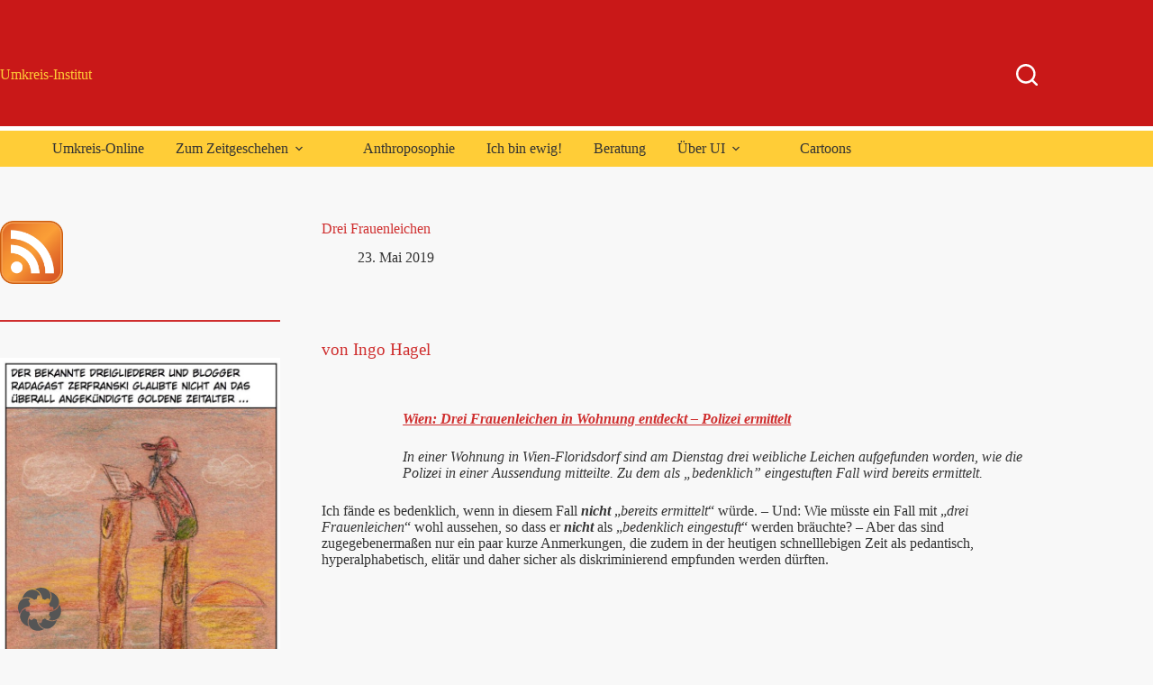

--- FILE ---
content_type: text/html; charset=UTF-8
request_url: https://www.umkreis-institut.de/umkreis-online/drei-frauenleichen-646/
body_size: 281454
content:
<!doctype html>
<html dir="ltr" lang="de" prefix="og: https://ogp.me/ns#">
<head>
	
	<meta charset="UTF-8">
	<meta name="viewport" content="width=device-width, initial-scale=1, maximum-scale=5, viewport-fit=cover">
	<link rel="profile" href="https://gmpg.org/xfn/11">

	<title>Drei Frauenleichen | Umkreis-Institut</title>
	<style>img:is([sizes="auto" i], [sizes^="auto," i]) { contain-intrinsic-size: 3000px 1500px }</style>
	
		<!-- All in One SEO 4.8.3.2 - aioseo.com -->
	<meta name="description" content="In Wien. Bedenklich." />
	<meta name="robots" content="max-image-preview:large" />
	<meta name="author" content="Ingo Hagel"/>
	<meta name="keywords" content="bad deutschburg -" />
	<link rel="canonical" href="https://www.umkreis-institut.de/umkreis-online/drei-frauenleichen-646/" />
	<meta name="generator" content="All in One SEO (AIOSEO) 4.8.3.2" />
		<meta property="og:locale" content="de_DE" />
		<meta property="og:site_name" content="Umkreis-Institut | Soziale Frage, Soziale Dreigliederung, zur &quot;Philosophie der Freiheit&quot; Rudolf Steiners, Politik, Anthroposophie, Biologisch-Dynamische Forschung" />
		<meta property="og:type" content="article" />
		<meta property="og:title" content="Drei Frauenleichen | Umkreis-Institut" />
		<meta property="og:description" content="In Wien. Bedenklich." />
		<meta property="og:url" content="https://www.umkreis-institut.de/umkreis-online/drei-frauenleichen-646/" />
		<meta property="article:published_time" content="2019-05-23T14:44:20+00:00" />
		<meta property="article:modified_time" content="2019-05-24T14:32:13+00:00" />
		<meta name="twitter:card" content="summary" />
		<meta name="twitter:title" content="Drei Frauenleichen | Umkreis-Institut" />
		<meta name="twitter:description" content="In Wien. Bedenklich." />
		<script type="application/ld+json" class="aioseo-schema">
			{"@context":"https:\/\/schema.org","@graph":[{"@type":"Article","@id":"https:\/\/www.umkreis-institut.de\/umkreis-online\/drei-frauenleichen-646\/#article","name":"Drei Frauenleichen | Umkreis-Institut","headline":"Drei Frauenleichen","author":{"@id":"https:\/\/www.umkreis-institut.de\/umkreis-online\/author\/ingo\/#author"},"publisher":{"@id":"https:\/\/www.umkreis-institut.de\/#organization"},"image":{"@type":"ImageObject","url":"https:\/\/www.umkreis-institut.de\/wp-content\/uploads\/2013\/03\/UI.png","@id":"https:\/\/www.umkreis-institut.de\/#articleImage","width":356,"height":393},"datePublished":"2019-05-23T16:44:20+02:00","dateModified":"2019-05-24T16:32:13+02:00","inLanguage":"de-DE","mainEntityOfPage":{"@id":"https:\/\/www.umkreis-institut.de\/umkreis-online\/drei-frauenleichen-646\/#webpage"},"isPartOf":{"@id":"https:\/\/www.umkreis-institut.de\/umkreis-online\/drei-frauenleichen-646\/#webpage"},"articleSection":"Zum Zeitgeschehen, Bad Deutschburg -"},{"@type":"BreadcrumbList","@id":"https:\/\/www.umkreis-institut.de\/umkreis-online\/drei-frauenleichen-646\/#breadcrumblist","itemListElement":[{"@type":"ListItem","@id":"https:\/\/www.umkreis-institut.de#listItem","position":1,"name":"Home","item":"https:\/\/www.umkreis-institut.de","nextItem":{"@type":"ListItem","@id":"https:\/\/www.umkreis-institut.de\/umkreis-online\/category\/zum-zeitgeschehen\/#listItem","name":"Zum Zeitgeschehen"}},{"@type":"ListItem","@id":"https:\/\/www.umkreis-institut.de\/umkreis-online\/category\/zum-zeitgeschehen\/#listItem","position":2,"name":"Zum Zeitgeschehen","item":"https:\/\/www.umkreis-institut.de\/umkreis-online\/category\/zum-zeitgeschehen\/","nextItem":{"@type":"ListItem","@id":"https:\/\/www.umkreis-institut.de\/umkreis-online\/drei-frauenleichen-646\/#listItem","name":"Drei Frauenleichen"},"previousItem":{"@type":"ListItem","@id":"https:\/\/www.umkreis-institut.de#listItem","name":"Home"}},{"@type":"ListItem","@id":"https:\/\/www.umkreis-institut.de\/umkreis-online\/drei-frauenleichen-646\/#listItem","position":3,"name":"Drei Frauenleichen","previousItem":{"@type":"ListItem","@id":"https:\/\/www.umkreis-institut.de\/umkreis-online\/category\/zum-zeitgeschehen\/#listItem","name":"Zum Zeitgeschehen"}}]},{"@type":"Organization","@id":"https:\/\/www.umkreis-institut.de\/#organization","name":"Umkreis-Institut","description":"Soziale Frage, Soziale Dreigliederung, zur \"Philosophie der Freiheit\" Rudolf Steiners, Politik, Anthroposophie, Biologisch-Dynamische Forschung","url":"https:\/\/www.umkreis-institut.de\/","logo":{"@type":"ImageObject","url":"https:\/\/www.umkreis-institut.de\/wp-content\/uploads\/2013\/03\/UI.png","@id":"https:\/\/www.umkreis-institut.de\/umkreis-online\/drei-frauenleichen-646\/#organizationLogo","width":356,"height":393},"image":{"@id":"https:\/\/www.umkreis-institut.de\/umkreis-online\/drei-frauenleichen-646\/#organizationLogo"}},{"@type":"Person","@id":"https:\/\/www.umkreis-institut.de\/umkreis-online\/author\/ingo\/#author","url":"https:\/\/www.umkreis-institut.de\/umkreis-online\/author\/ingo\/","name":"Ingo Hagel","image":{"@type":"ImageObject","@id":"https:\/\/www.umkreis-institut.de\/umkreis-online\/drei-frauenleichen-646\/#authorImage","url":"https:\/\/secure.gravatar.com\/avatar\/7ac5494ccc5683086b530b56df09fb698f9522d5ad4653ce4ac30b41a499ca29?s=96&d=mm&r=g","width":96,"height":96,"caption":"Ingo Hagel"}},{"@type":"WebPage","@id":"https:\/\/www.umkreis-institut.de\/umkreis-online\/drei-frauenleichen-646\/#webpage","url":"https:\/\/www.umkreis-institut.de\/umkreis-online\/drei-frauenleichen-646\/","name":"Drei Frauenleichen | Umkreis-Institut","description":"In Wien. Bedenklich.","inLanguage":"de-DE","isPartOf":{"@id":"https:\/\/www.umkreis-institut.de\/#website"},"breadcrumb":{"@id":"https:\/\/www.umkreis-institut.de\/umkreis-online\/drei-frauenleichen-646\/#breadcrumblist"},"author":{"@id":"https:\/\/www.umkreis-institut.de\/umkreis-online\/author\/ingo\/#author"},"creator":{"@id":"https:\/\/www.umkreis-institut.de\/umkreis-online\/author\/ingo\/#author"},"datePublished":"2019-05-23T16:44:20+02:00","dateModified":"2019-05-24T16:32:13+02:00"},{"@type":"WebSite","@id":"https:\/\/www.umkreis-institut.de\/#website","url":"https:\/\/www.umkreis-institut.de\/","name":"Umkreis-Institut","description":"Soziale Frage, Soziale Dreigliederung, zur \"Philosophie der Freiheit\" Rudolf Steiners, Politik, Anthroposophie, Biologisch-Dynamische Forschung","inLanguage":"de-DE","publisher":{"@id":"https:\/\/www.umkreis-institut.de\/#organization"}}]}
		</script>
		<!-- All in One SEO -->

<link rel="alternate" type="application/rss+xml" title="Umkreis-Institut &raquo; Feed" href="https://www.umkreis-institut.de/feed/" />
<link rel="alternate" type="application/rss+xml" title="Umkreis-Institut &raquo; Kommentar-Feed" href="https://www.umkreis-institut.de/comments/feed/" />
<link rel='stylesheet' id='blocksy-dynamic-global-css' href='https://www.umkreis-institut.de/wp-content/uploads/blocksy/css/global.css?ver=90719' media='all' />
<link rel='stylesheet' id='wp-block-library-css' href='https://www.umkreis-institut.de/wp-includes/css/dist/block-library/style.min.css?ver=6.8.3' media='all' />
<style id='global-styles-inline-css'>
:root{--wp--preset--aspect-ratio--square: 1;--wp--preset--aspect-ratio--4-3: 4/3;--wp--preset--aspect-ratio--3-4: 3/4;--wp--preset--aspect-ratio--3-2: 3/2;--wp--preset--aspect-ratio--2-3: 2/3;--wp--preset--aspect-ratio--16-9: 16/9;--wp--preset--aspect-ratio--9-16: 9/16;--wp--preset--color--black: #000000;--wp--preset--color--cyan-bluish-gray: #abb8c3;--wp--preset--color--white: #ffffff;--wp--preset--color--pale-pink: #f78da7;--wp--preset--color--vivid-red: #cf2e2e;--wp--preset--color--luminous-vivid-orange: #ff6900;--wp--preset--color--luminous-vivid-amber: #fcb900;--wp--preset--color--light-green-cyan: #7bdcb5;--wp--preset--color--vivid-green-cyan: #00d084;--wp--preset--color--pale-cyan-blue: #8ed1fc;--wp--preset--color--vivid-cyan-blue: #0693e3;--wp--preset--color--vivid-purple: #9b51e0;--wp--preset--color--palette-color-1: var(--theme-palette-color-1, #2872fa);--wp--preset--color--palette-color-2: var(--theme-palette-color-2, #1559ed);--wp--preset--color--palette-color-3: var(--theme-palette-color-3, #3A4F66);--wp--preset--color--palette-color-4: var(--theme-palette-color-4, #192a3d);--wp--preset--color--palette-color-5: var(--theme-palette-color-5, #e1e8ed);--wp--preset--color--palette-color-6: var(--theme-palette-color-6, #f2f5f7);--wp--preset--color--palette-color-7: var(--theme-palette-color-7, #FAFBFC);--wp--preset--color--palette-color-8: var(--theme-palette-color-8, #ffffff);--wp--preset--gradient--vivid-cyan-blue-to-vivid-purple: linear-gradient(135deg,rgba(6,147,227,1) 0%,rgb(155,81,224) 100%);--wp--preset--gradient--light-green-cyan-to-vivid-green-cyan: linear-gradient(135deg,rgb(122,220,180) 0%,rgb(0,208,130) 100%);--wp--preset--gradient--luminous-vivid-amber-to-luminous-vivid-orange: linear-gradient(135deg,rgba(252,185,0,1) 0%,rgba(255,105,0,1) 100%);--wp--preset--gradient--luminous-vivid-orange-to-vivid-red: linear-gradient(135deg,rgba(255,105,0,1) 0%,rgb(207,46,46) 100%);--wp--preset--gradient--very-light-gray-to-cyan-bluish-gray: linear-gradient(135deg,rgb(238,238,238) 0%,rgb(169,184,195) 100%);--wp--preset--gradient--cool-to-warm-spectrum: linear-gradient(135deg,rgb(74,234,220) 0%,rgb(151,120,209) 20%,rgb(207,42,186) 40%,rgb(238,44,130) 60%,rgb(251,105,98) 80%,rgb(254,248,76) 100%);--wp--preset--gradient--blush-light-purple: linear-gradient(135deg,rgb(255,206,236) 0%,rgb(152,150,240) 100%);--wp--preset--gradient--blush-bordeaux: linear-gradient(135deg,rgb(254,205,165) 0%,rgb(254,45,45) 50%,rgb(107,0,62) 100%);--wp--preset--gradient--luminous-dusk: linear-gradient(135deg,rgb(255,203,112) 0%,rgb(199,81,192) 50%,rgb(65,88,208) 100%);--wp--preset--gradient--pale-ocean: linear-gradient(135deg,rgb(255,245,203) 0%,rgb(182,227,212) 50%,rgb(51,167,181) 100%);--wp--preset--gradient--electric-grass: linear-gradient(135deg,rgb(202,248,128) 0%,rgb(113,206,126) 100%);--wp--preset--gradient--midnight: linear-gradient(135deg,rgb(2,3,129) 0%,rgb(40,116,252) 100%);--wp--preset--gradient--juicy-peach: linear-gradient(to right, #ffecd2 0%, #fcb69f 100%);--wp--preset--gradient--young-passion: linear-gradient(to right, #ff8177 0%, #ff867a 0%, #ff8c7f 21%, #f99185 52%, #cf556c 78%, #b12a5b 100%);--wp--preset--gradient--true-sunset: linear-gradient(to right, #fa709a 0%, #fee140 100%);--wp--preset--gradient--morpheus-den: linear-gradient(to top, #30cfd0 0%, #330867 100%);--wp--preset--gradient--plum-plate: linear-gradient(135deg, #667eea 0%, #764ba2 100%);--wp--preset--gradient--aqua-splash: linear-gradient(15deg, #13547a 0%, #80d0c7 100%);--wp--preset--gradient--love-kiss: linear-gradient(to top, #ff0844 0%, #ffb199 100%);--wp--preset--gradient--new-retrowave: linear-gradient(to top, #3b41c5 0%, #a981bb 49%, #ffc8a9 100%);--wp--preset--gradient--plum-bath: linear-gradient(to top, #cc208e 0%, #6713d2 100%);--wp--preset--gradient--high-flight: linear-gradient(to right, #0acffe 0%, #495aff 100%);--wp--preset--gradient--teen-party: linear-gradient(-225deg, #FF057C 0%, #8D0B93 50%, #321575 100%);--wp--preset--gradient--fabled-sunset: linear-gradient(-225deg, #231557 0%, #44107A 29%, #FF1361 67%, #FFF800 100%);--wp--preset--gradient--arielle-smile: radial-gradient(circle 248px at center, #16d9e3 0%, #30c7ec 47%, #46aef7 100%);--wp--preset--gradient--itmeo-branding: linear-gradient(180deg, #2af598 0%, #009efd 100%);--wp--preset--gradient--deep-blue: linear-gradient(to right, #6a11cb 0%, #2575fc 100%);--wp--preset--gradient--strong-bliss: linear-gradient(to right, #f78ca0 0%, #f9748f 19%, #fd868c 60%, #fe9a8b 100%);--wp--preset--gradient--sweet-period: linear-gradient(to top, #3f51b1 0%, #5a55ae 13%, #7b5fac 25%, #8f6aae 38%, #a86aa4 50%, #cc6b8e 62%, #f18271 75%, #f3a469 87%, #f7c978 100%);--wp--preset--gradient--purple-division: linear-gradient(to top, #7028e4 0%, #e5b2ca 100%);--wp--preset--gradient--cold-evening: linear-gradient(to top, #0c3483 0%, #a2b6df 100%, #6b8cce 100%, #a2b6df 100%);--wp--preset--gradient--mountain-rock: linear-gradient(to right, #868f96 0%, #596164 100%);--wp--preset--gradient--desert-hump: linear-gradient(to top, #c79081 0%, #dfa579 100%);--wp--preset--gradient--ethernal-constance: linear-gradient(to top, #09203f 0%, #537895 100%);--wp--preset--gradient--happy-memories: linear-gradient(-60deg, #ff5858 0%, #f09819 100%);--wp--preset--gradient--grown-early: linear-gradient(to top, #0ba360 0%, #3cba92 100%);--wp--preset--gradient--morning-salad: linear-gradient(-225deg, #B7F8DB 0%, #50A7C2 100%);--wp--preset--gradient--night-call: linear-gradient(-225deg, #AC32E4 0%, #7918F2 48%, #4801FF 100%);--wp--preset--gradient--mind-crawl: linear-gradient(-225deg, #473B7B 0%, #3584A7 51%, #30D2BE 100%);--wp--preset--gradient--angel-care: linear-gradient(-225deg, #FFE29F 0%, #FFA99F 48%, #FF719A 100%);--wp--preset--gradient--juicy-cake: linear-gradient(to top, #e14fad 0%, #f9d423 100%);--wp--preset--gradient--rich-metal: linear-gradient(to right, #d7d2cc 0%, #304352 100%);--wp--preset--gradient--mole-hall: linear-gradient(-20deg, #616161 0%, #9bc5c3 100%);--wp--preset--gradient--cloudy-knoxville: linear-gradient(120deg, #fdfbfb 0%, #ebedee 100%);--wp--preset--gradient--soft-grass: linear-gradient(to top, #c1dfc4 0%, #deecdd 100%);--wp--preset--gradient--saint-petersburg: linear-gradient(135deg, #f5f7fa 0%, #c3cfe2 100%);--wp--preset--gradient--everlasting-sky: linear-gradient(135deg, #fdfcfb 0%, #e2d1c3 100%);--wp--preset--gradient--kind-steel: linear-gradient(-20deg, #e9defa 0%, #fbfcdb 100%);--wp--preset--gradient--over-sun: linear-gradient(60deg, #abecd6 0%, #fbed96 100%);--wp--preset--gradient--premium-white: linear-gradient(to top, #d5d4d0 0%, #d5d4d0 1%, #eeeeec 31%, #efeeec 75%, #e9e9e7 100%);--wp--preset--gradient--clean-mirror: linear-gradient(45deg, #93a5cf 0%, #e4efe9 100%);--wp--preset--gradient--wild-apple: linear-gradient(to top, #d299c2 0%, #fef9d7 100%);--wp--preset--gradient--snow-again: linear-gradient(to top, #e6e9f0 0%, #eef1f5 100%);--wp--preset--gradient--confident-cloud: linear-gradient(to top, #dad4ec 0%, #dad4ec 1%, #f3e7e9 100%);--wp--preset--gradient--glass-water: linear-gradient(to top, #dfe9f3 0%, white 100%);--wp--preset--gradient--perfect-white: linear-gradient(-225deg, #E3FDF5 0%, #FFE6FA 100%);--wp--preset--font-size--small: 13px;--wp--preset--font-size--medium: 20px;--wp--preset--font-size--large: clamp(22px, 1.375rem + ((1vw - 3.2px) * 0.625), 30px);--wp--preset--font-size--x-large: clamp(30px, 1.875rem + ((1vw - 3.2px) * 1.563), 50px);--wp--preset--font-size--xx-large: clamp(45px, 2.813rem + ((1vw - 3.2px) * 2.734), 80px);--wp--preset--spacing--20: 0.44rem;--wp--preset--spacing--30: 0.67rem;--wp--preset--spacing--40: 1rem;--wp--preset--spacing--50: 1.5rem;--wp--preset--spacing--60: 2.25rem;--wp--preset--spacing--70: 3.38rem;--wp--preset--spacing--80: 5.06rem;--wp--preset--shadow--natural: 6px 6px 9px rgba(0, 0, 0, 0.2);--wp--preset--shadow--deep: 12px 12px 50px rgba(0, 0, 0, 0.4);--wp--preset--shadow--sharp: 6px 6px 0px rgba(0, 0, 0, 0.2);--wp--preset--shadow--outlined: 6px 6px 0px -3px rgba(255, 255, 255, 1), 6px 6px rgba(0, 0, 0, 1);--wp--preset--shadow--crisp: 6px 6px 0px rgba(0, 0, 0, 1);}:root { --wp--style--global--content-size: var(--theme-block-max-width);--wp--style--global--wide-size: var(--theme-block-wide-max-width); }:where(body) { margin: 0; }.wp-site-blocks > .alignleft { float: left; margin-right: 2em; }.wp-site-blocks > .alignright { float: right; margin-left: 2em; }.wp-site-blocks > .aligncenter { justify-content: center; margin-left: auto; margin-right: auto; }:where(.wp-site-blocks) > * { margin-block-start: var(--theme-content-spacing); margin-block-end: 0; }:where(.wp-site-blocks) > :first-child { margin-block-start: 0; }:where(.wp-site-blocks) > :last-child { margin-block-end: 0; }:root { --wp--style--block-gap: var(--theme-content-spacing); }:root :where(.is-layout-flow) > :first-child{margin-block-start: 0;}:root :where(.is-layout-flow) > :last-child{margin-block-end: 0;}:root :where(.is-layout-flow) > *{margin-block-start: var(--theme-content-spacing);margin-block-end: 0;}:root :where(.is-layout-constrained) > :first-child{margin-block-start: 0;}:root :where(.is-layout-constrained) > :last-child{margin-block-end: 0;}:root :where(.is-layout-constrained) > *{margin-block-start: var(--theme-content-spacing);margin-block-end: 0;}:root :where(.is-layout-flex){gap: var(--theme-content-spacing);}:root :where(.is-layout-grid){gap: var(--theme-content-spacing);}.is-layout-flow > .alignleft{float: left;margin-inline-start: 0;margin-inline-end: 2em;}.is-layout-flow > .alignright{float: right;margin-inline-start: 2em;margin-inline-end: 0;}.is-layout-flow > .aligncenter{margin-left: auto !important;margin-right: auto !important;}.is-layout-constrained > .alignleft{float: left;margin-inline-start: 0;margin-inline-end: 2em;}.is-layout-constrained > .alignright{float: right;margin-inline-start: 2em;margin-inline-end: 0;}.is-layout-constrained > .aligncenter{margin-left: auto !important;margin-right: auto !important;}.is-layout-constrained > :where(:not(.alignleft):not(.alignright):not(.alignfull)){max-width: var(--wp--style--global--content-size);margin-left: auto !important;margin-right: auto !important;}.is-layout-constrained > .alignwide{max-width: var(--wp--style--global--wide-size);}body .is-layout-flex{display: flex;}.is-layout-flex{flex-wrap: wrap;align-items: center;}.is-layout-flex > :is(*, div){margin: 0;}body .is-layout-grid{display: grid;}.is-layout-grid > :is(*, div){margin: 0;}body{padding-top: 0px;padding-right: 0px;padding-bottom: 0px;padding-left: 0px;}.has-black-color{color: var(--wp--preset--color--black) !important;}.has-cyan-bluish-gray-color{color: var(--wp--preset--color--cyan-bluish-gray) !important;}.has-white-color{color: var(--wp--preset--color--white) !important;}.has-pale-pink-color{color: var(--wp--preset--color--pale-pink) !important;}.has-vivid-red-color{color: var(--wp--preset--color--vivid-red) !important;}.has-luminous-vivid-orange-color{color: var(--wp--preset--color--luminous-vivid-orange) !important;}.has-luminous-vivid-amber-color{color: var(--wp--preset--color--luminous-vivid-amber) !important;}.has-light-green-cyan-color{color: var(--wp--preset--color--light-green-cyan) !important;}.has-vivid-green-cyan-color{color: var(--wp--preset--color--vivid-green-cyan) !important;}.has-pale-cyan-blue-color{color: var(--wp--preset--color--pale-cyan-blue) !important;}.has-vivid-cyan-blue-color{color: var(--wp--preset--color--vivid-cyan-blue) !important;}.has-vivid-purple-color{color: var(--wp--preset--color--vivid-purple) !important;}.has-palette-color-1-color{color: var(--wp--preset--color--palette-color-1) !important;}.has-palette-color-2-color{color: var(--wp--preset--color--palette-color-2) !important;}.has-palette-color-3-color{color: var(--wp--preset--color--palette-color-3) !important;}.has-palette-color-4-color{color: var(--wp--preset--color--palette-color-4) !important;}.has-palette-color-5-color{color: var(--wp--preset--color--palette-color-5) !important;}.has-palette-color-6-color{color: var(--wp--preset--color--palette-color-6) !important;}.has-palette-color-7-color{color: var(--wp--preset--color--palette-color-7) !important;}.has-palette-color-8-color{color: var(--wp--preset--color--palette-color-8) !important;}.has-black-background-color{background-color: var(--wp--preset--color--black) !important;}.has-cyan-bluish-gray-background-color{background-color: var(--wp--preset--color--cyan-bluish-gray) !important;}.has-white-background-color{background-color: var(--wp--preset--color--white) !important;}.has-pale-pink-background-color{background-color: var(--wp--preset--color--pale-pink) !important;}.has-vivid-red-background-color{background-color: var(--wp--preset--color--vivid-red) !important;}.has-luminous-vivid-orange-background-color{background-color: var(--wp--preset--color--luminous-vivid-orange) !important;}.has-luminous-vivid-amber-background-color{background-color: var(--wp--preset--color--luminous-vivid-amber) !important;}.has-light-green-cyan-background-color{background-color: var(--wp--preset--color--light-green-cyan) !important;}.has-vivid-green-cyan-background-color{background-color: var(--wp--preset--color--vivid-green-cyan) !important;}.has-pale-cyan-blue-background-color{background-color: var(--wp--preset--color--pale-cyan-blue) !important;}.has-vivid-cyan-blue-background-color{background-color: var(--wp--preset--color--vivid-cyan-blue) !important;}.has-vivid-purple-background-color{background-color: var(--wp--preset--color--vivid-purple) !important;}.has-palette-color-1-background-color{background-color: var(--wp--preset--color--palette-color-1) !important;}.has-palette-color-2-background-color{background-color: var(--wp--preset--color--palette-color-2) !important;}.has-palette-color-3-background-color{background-color: var(--wp--preset--color--palette-color-3) !important;}.has-palette-color-4-background-color{background-color: var(--wp--preset--color--palette-color-4) !important;}.has-palette-color-5-background-color{background-color: var(--wp--preset--color--palette-color-5) !important;}.has-palette-color-6-background-color{background-color: var(--wp--preset--color--palette-color-6) !important;}.has-palette-color-7-background-color{background-color: var(--wp--preset--color--palette-color-7) !important;}.has-palette-color-8-background-color{background-color: var(--wp--preset--color--palette-color-8) !important;}.has-black-border-color{border-color: var(--wp--preset--color--black) !important;}.has-cyan-bluish-gray-border-color{border-color: var(--wp--preset--color--cyan-bluish-gray) !important;}.has-white-border-color{border-color: var(--wp--preset--color--white) !important;}.has-pale-pink-border-color{border-color: var(--wp--preset--color--pale-pink) !important;}.has-vivid-red-border-color{border-color: var(--wp--preset--color--vivid-red) !important;}.has-luminous-vivid-orange-border-color{border-color: var(--wp--preset--color--luminous-vivid-orange) !important;}.has-luminous-vivid-amber-border-color{border-color: var(--wp--preset--color--luminous-vivid-amber) !important;}.has-light-green-cyan-border-color{border-color: var(--wp--preset--color--light-green-cyan) !important;}.has-vivid-green-cyan-border-color{border-color: var(--wp--preset--color--vivid-green-cyan) !important;}.has-pale-cyan-blue-border-color{border-color: var(--wp--preset--color--pale-cyan-blue) !important;}.has-vivid-cyan-blue-border-color{border-color: var(--wp--preset--color--vivid-cyan-blue) !important;}.has-vivid-purple-border-color{border-color: var(--wp--preset--color--vivid-purple) !important;}.has-palette-color-1-border-color{border-color: var(--wp--preset--color--palette-color-1) !important;}.has-palette-color-2-border-color{border-color: var(--wp--preset--color--palette-color-2) !important;}.has-palette-color-3-border-color{border-color: var(--wp--preset--color--palette-color-3) !important;}.has-palette-color-4-border-color{border-color: var(--wp--preset--color--palette-color-4) !important;}.has-palette-color-5-border-color{border-color: var(--wp--preset--color--palette-color-5) !important;}.has-palette-color-6-border-color{border-color: var(--wp--preset--color--palette-color-6) !important;}.has-palette-color-7-border-color{border-color: var(--wp--preset--color--palette-color-7) !important;}.has-palette-color-8-border-color{border-color: var(--wp--preset--color--palette-color-8) !important;}.has-vivid-cyan-blue-to-vivid-purple-gradient-background{background: var(--wp--preset--gradient--vivid-cyan-blue-to-vivid-purple) !important;}.has-light-green-cyan-to-vivid-green-cyan-gradient-background{background: var(--wp--preset--gradient--light-green-cyan-to-vivid-green-cyan) !important;}.has-luminous-vivid-amber-to-luminous-vivid-orange-gradient-background{background: var(--wp--preset--gradient--luminous-vivid-amber-to-luminous-vivid-orange) !important;}.has-luminous-vivid-orange-to-vivid-red-gradient-background{background: var(--wp--preset--gradient--luminous-vivid-orange-to-vivid-red) !important;}.has-very-light-gray-to-cyan-bluish-gray-gradient-background{background: var(--wp--preset--gradient--very-light-gray-to-cyan-bluish-gray) !important;}.has-cool-to-warm-spectrum-gradient-background{background: var(--wp--preset--gradient--cool-to-warm-spectrum) !important;}.has-blush-light-purple-gradient-background{background: var(--wp--preset--gradient--blush-light-purple) !important;}.has-blush-bordeaux-gradient-background{background: var(--wp--preset--gradient--blush-bordeaux) !important;}.has-luminous-dusk-gradient-background{background: var(--wp--preset--gradient--luminous-dusk) !important;}.has-pale-ocean-gradient-background{background: var(--wp--preset--gradient--pale-ocean) !important;}.has-electric-grass-gradient-background{background: var(--wp--preset--gradient--electric-grass) !important;}.has-midnight-gradient-background{background: var(--wp--preset--gradient--midnight) !important;}.has-juicy-peach-gradient-background{background: var(--wp--preset--gradient--juicy-peach) !important;}.has-young-passion-gradient-background{background: var(--wp--preset--gradient--young-passion) !important;}.has-true-sunset-gradient-background{background: var(--wp--preset--gradient--true-sunset) !important;}.has-morpheus-den-gradient-background{background: var(--wp--preset--gradient--morpheus-den) !important;}.has-plum-plate-gradient-background{background: var(--wp--preset--gradient--plum-plate) !important;}.has-aqua-splash-gradient-background{background: var(--wp--preset--gradient--aqua-splash) !important;}.has-love-kiss-gradient-background{background: var(--wp--preset--gradient--love-kiss) !important;}.has-new-retrowave-gradient-background{background: var(--wp--preset--gradient--new-retrowave) !important;}.has-plum-bath-gradient-background{background: var(--wp--preset--gradient--plum-bath) !important;}.has-high-flight-gradient-background{background: var(--wp--preset--gradient--high-flight) !important;}.has-teen-party-gradient-background{background: var(--wp--preset--gradient--teen-party) !important;}.has-fabled-sunset-gradient-background{background: var(--wp--preset--gradient--fabled-sunset) !important;}.has-arielle-smile-gradient-background{background: var(--wp--preset--gradient--arielle-smile) !important;}.has-itmeo-branding-gradient-background{background: var(--wp--preset--gradient--itmeo-branding) !important;}.has-deep-blue-gradient-background{background: var(--wp--preset--gradient--deep-blue) !important;}.has-strong-bliss-gradient-background{background: var(--wp--preset--gradient--strong-bliss) !important;}.has-sweet-period-gradient-background{background: var(--wp--preset--gradient--sweet-period) !important;}.has-purple-division-gradient-background{background: var(--wp--preset--gradient--purple-division) !important;}.has-cold-evening-gradient-background{background: var(--wp--preset--gradient--cold-evening) !important;}.has-mountain-rock-gradient-background{background: var(--wp--preset--gradient--mountain-rock) !important;}.has-desert-hump-gradient-background{background: var(--wp--preset--gradient--desert-hump) !important;}.has-ethernal-constance-gradient-background{background: var(--wp--preset--gradient--ethernal-constance) !important;}.has-happy-memories-gradient-background{background: var(--wp--preset--gradient--happy-memories) !important;}.has-grown-early-gradient-background{background: var(--wp--preset--gradient--grown-early) !important;}.has-morning-salad-gradient-background{background: var(--wp--preset--gradient--morning-salad) !important;}.has-night-call-gradient-background{background: var(--wp--preset--gradient--night-call) !important;}.has-mind-crawl-gradient-background{background: var(--wp--preset--gradient--mind-crawl) !important;}.has-angel-care-gradient-background{background: var(--wp--preset--gradient--angel-care) !important;}.has-juicy-cake-gradient-background{background: var(--wp--preset--gradient--juicy-cake) !important;}.has-rich-metal-gradient-background{background: var(--wp--preset--gradient--rich-metal) !important;}.has-mole-hall-gradient-background{background: var(--wp--preset--gradient--mole-hall) !important;}.has-cloudy-knoxville-gradient-background{background: var(--wp--preset--gradient--cloudy-knoxville) !important;}.has-soft-grass-gradient-background{background: var(--wp--preset--gradient--soft-grass) !important;}.has-saint-petersburg-gradient-background{background: var(--wp--preset--gradient--saint-petersburg) !important;}.has-everlasting-sky-gradient-background{background: var(--wp--preset--gradient--everlasting-sky) !important;}.has-kind-steel-gradient-background{background: var(--wp--preset--gradient--kind-steel) !important;}.has-over-sun-gradient-background{background: var(--wp--preset--gradient--over-sun) !important;}.has-premium-white-gradient-background{background: var(--wp--preset--gradient--premium-white) !important;}.has-clean-mirror-gradient-background{background: var(--wp--preset--gradient--clean-mirror) !important;}.has-wild-apple-gradient-background{background: var(--wp--preset--gradient--wild-apple) !important;}.has-snow-again-gradient-background{background: var(--wp--preset--gradient--snow-again) !important;}.has-confident-cloud-gradient-background{background: var(--wp--preset--gradient--confident-cloud) !important;}.has-glass-water-gradient-background{background: var(--wp--preset--gradient--glass-water) !important;}.has-perfect-white-gradient-background{background: var(--wp--preset--gradient--perfect-white) !important;}.has-small-font-size{font-size: var(--wp--preset--font-size--small) !important;}.has-medium-font-size{font-size: var(--wp--preset--font-size--medium) !important;}.has-large-font-size{font-size: var(--wp--preset--font-size--large) !important;}.has-x-large-font-size{font-size: var(--wp--preset--font-size--x-large) !important;}.has-xx-large-font-size{font-size: var(--wp--preset--font-size--xx-large) !important;}
:root :where(.wp-block-pullquote){font-size: clamp(0.984em, 0.984rem + ((1vw - 0.2em) * 0.645), 1.5em);line-height: 1.6;}
</style>
<link rel='stylesheet' id='qtip2css-css' href='https://www.umkreis-institut.de/wp-content/plugins/wordpress-tooltips/js/qtip2/jquery.qtip.min.css?ver=6.8.3' media='all' />
<link rel='stylesheet' id='directorycss-css' href='https://www.umkreis-institut.de/wp-content/plugins/wordpress-tooltips/js/jdirectory/directory.min.css?ver=6.8.3' media='all' />
<link rel='stylesheet' id='crp-style-text-only-css' href='https://www.umkreis-institut.de/wp-content/plugins/contextual-related-posts/css/text-only.min.css?ver=4.0.3' media='all' />
<link rel='stylesheet' id='parent-style-css' href='https://www.umkreis-institut.de/wp-content/themes/blocksy/style.css?ver=6.8.3' media='all' />
<link rel='stylesheet' id='ct-main-styles-css' href='https://www.umkreis-institut.de/wp-content/themes/blocksy/static/bundle/main.min.css?ver=2.1.0' media='all' />
<link rel='stylesheet' id='ct-page-title-styles-css' href='https://www.umkreis-institut.de/wp-content/themes/blocksy/static/bundle/page-title.min.css?ver=2.1.0' media='all' />
<link rel='stylesheet' id='ct-sidebar-styles-css' href='https://www.umkreis-institut.de/wp-content/themes/blocksy/static/bundle/sidebar.min.css?ver=2.1.0' media='all' />
<link rel='stylesheet' id='borlabs-cookie-custom-css' href='https://www.umkreis-institut.de/wp-content/cache/borlabs-cookie/1/borlabs-cookie-1-de.css?ver=3.3.23-34' media='all' />
<link rel='stylesheet' id='__EPYT__style-css' href='https://www.umkreis-institut.de/wp-content/plugins/youtube-embed-plus/styles/ytprefs.min.css?ver=14.2.3' media='all' />
<style id='__EPYT__style-inline-css'>

                .epyt-gallery-thumb {
                        width: 33.333%;
                }
                
</style>
<link rel='stylesheet' id='lightboxStyle-css' href='https://www.umkreis-institut.de/wp-content/plugins/lightbox-plus/css/shadowed/colorbox.min.css?ver=2.7.2' media='screen' />
<script src="https://www.umkreis-institut.de/wp-includes/js/jquery/jquery.min.js?ver=3.7.1" id="jquery-core-js"></script>
<script src="https://www.umkreis-institut.de/wp-includes/js/jquery/jquery-migrate.min.js?ver=3.4.1" id="jquery-migrate-js"></script>
<script src="https://www.umkreis-institut.de/wp-content/plugins/wordpress-tooltips/js/qtip2/jquery.qtip.min.js?ver=6.8.3" id="qtip2js-js"></script>
<script src="https://www.umkreis-institut.de/wp-content/plugins/wordpress-tooltips/js/jdirectory/jquery.directory.min.js?ver=6.8.3" id="directoryjs-js"></script>
<script data-no-optimize="1" data-no-minify="1" data-cfasync="false" src="https://www.umkreis-institut.de/wp-content/cache/borlabs-cookie/1/borlabs-cookie-config-de.json.js?ver=3.3.23-52" id="borlabs-cookie-config-js"></script>
<script id="__ytprefs__-js-extra">
var _EPYT_ = {"ajaxurl":"https:\/\/www.umkreis-institut.de\/wp-admin\/admin-ajax.php","security":"47bccc5f0f","gallery_scrolloffset":"20","eppathtoscripts":"https:\/\/www.umkreis-institut.de\/wp-content\/plugins\/youtube-embed-plus\/scripts\/","eppath":"https:\/\/www.umkreis-institut.de\/wp-content\/plugins\/youtube-embed-plus\/","epresponsiveselector":"[\"iframe.__youtube_prefs_widget__\"]","epdovol":"1","version":"14.2.3","evselector":"iframe.__youtube_prefs__[src], iframe[src*=\"youtube.com\/embed\/\"], iframe[src*=\"youtube-nocookie.com\/embed\/\"]","ajax_compat":"","maxres_facade":"eager","ytapi_load":"light","pause_others":"","stopMobileBuffer":"1","facade_mode":"","not_live_on_channel":""};
</script>
<script src="https://www.umkreis-institut.de/wp-content/plugins/youtube-embed-plus/scripts/ytprefs.min.js?ver=14.2.3" id="__ytprefs__-js"></script>
<link rel="https://api.w.org/" href="https://www.umkreis-institut.de/wp-json/" /><link rel="alternate" title="JSON" type="application/json" href="https://www.umkreis-institut.de/wp-json/wp/v2/posts/19590" /><link rel="EditURI" type="application/rsd+xml" title="RSD" href="https://www.umkreis-institut.de/xmlrpc.php?rsd" />
<meta name="generator" content="WordPress 6.8.3" />
<link rel='shortlink' href='https://www.umkreis-institut.de/?p=19590' />
<link rel="alternate" title="oEmbed (JSON)" type="application/json+oembed" href="https://www.umkreis-institut.de/wp-json/oembed/1.0/embed?url=https%3A%2F%2Fwww.umkreis-institut.de%2Fumkreis-online%2Fdrei-frauenleichen-646%2F" />
<link rel="alternate" title="oEmbed (XML)" type="text/xml+oembed" href="https://www.umkreis-institut.de/wp-json/oembed/1.0/embed?url=https%3A%2F%2Fwww.umkreis-institut.de%2Fumkreis-online%2Fdrei-frauenleichen-646%2F&#038;format=xml" />
 	<script type="text/javascript">	
	if(typeof jQuery=='undefined')
	{
		document.write('<'+'script src="https://www.umkreis-institut.de/wp-content/plugins//wordpress-tooltips/js/qtip/jquery.js" type="text/javascript"></'+'script>');
	}
	</script>
	<script type="text/javascript">

	function toolTips(whichID,theTipContent)
	{
    		theTipContent = theTipContent.replace('[[[[[','');
    		theTipContent = theTipContent.replace(']]]]]','');
    		theTipContent = theTipContent.replace('@@@@','');
    		theTipContent = theTipContent.replace('####','');
    		theTipContent = theTipContent.replace('%%%%','');
    		theTipContent = theTipContent.replace('//##','');
    		theTipContent = theTipContent.replace('##]]','');
    		    		    		    		
			jQuery(whichID).qtip
			(
				{
					content:
					{
						text:theTipContent,
												
					},
   					style:
   					{
   					   						classes:' qtip-dark wordpress-tooltip-free qtip-rounded qtip-shadow '
    				},
    				position:
    				{
    					viewport: jQuery(window),
    					my: 'bottom center',
    					at: 'top center'
    				},
					show:'mouseover',
					hide: { fixed: true, delay: 200 }
				}
			)
	}
</script>
	
	<style type="text/css">
	.tooltips_table .tooltipsall
	{
		border-bottom:none !important;
	}
	.tooltips_table span {
    color: inherit !important;
	}
	.qtip-content .tooltipsall
	{
		border-bottom:none !important;
		color: inherit !important;
	}
	
		.tooltipsincontent
	{
		border-bottom:2px dotted #888;	
	}

	.tooltipsPopupCreditLink a
	{
		color:gray;
	}	
	</style>
			<style type="text/css">
			.navitems a
			{
				text-decoration: none !important;
			}
		</style>
		<noscript><link rel='stylesheet' href='https://www.umkreis-institut.de/wp-content/themes/blocksy/static/bundle/no-scripts.min.css' type='text/css'></noscript>
<link rel="icon" href="https://www.umkreis-institut.de/wp-content/uploads/2013/03/UI-150x150.png" sizes="32x32" />
<link rel="icon" href="https://www.umkreis-institut.de/wp-content/uploads/2013/03/UI.png" sizes="192x192" />
<link rel="apple-touch-icon" href="https://www.umkreis-institut.de/wp-content/uploads/2013/03/UI.png" />
<meta name="msapplication-TileImage" content="https://www.umkreis-institut.de/wp-content/uploads/2013/03/UI.png" />
	</head>


<body class="wp-singular post-template-default single single-post postid-19590 single-format-standard wp-embed-responsive wp-theme-blocksy wp-child-theme-blocksy-child" data-link="type-2" data-prefix="single_blog_post" data-header="type-1" data-footer="type-1" itemscope="itemscope" itemtype="https://schema.org/Blog">

<a class="skip-link screen-reader-text" href="#main">Zum Inhalt springen</a><div class="ct-drawer-canvas" data-location="start">
		<div id="search-modal" class="ct-panel" data-behaviour="modal" role="dialog" aria-label="Search modal" tabindex="-1" inert>
			<div class="ct-panel-actions">
				<button class="ct-toggle-close" data-type="type-1" aria-label="Suchmodal schließen">
					<svg class="ct-icon" width="12" height="12" viewBox="0 0 15 15"><path d="M1 15a1 1 0 01-.71-.29 1 1 0 010-1.41l5.8-5.8-5.8-5.8A1 1 0 011.7.29l5.8 5.8 5.8-5.8a1 1 0 011.41 1.41l-5.8 5.8 5.8 5.8a1 1 0 01-1.41 1.41l-5.8-5.8-5.8 5.8A1 1 0 011 15z"/></svg>				</button>
			</div>

			<div class="ct-panel-content">
				

<form role="search" method="get" class="ct-search-form"  action="https://www.umkreis-institut.de/" aria-haspopup="listbox" data-live-results="thumbs">

	<input type="search" class="modal-field" placeholder="Suche" value="" name="s" autocomplete="off" title="Suchen nach…" aria-label="Suchen nach…">

	<div class="ct-search-form-controls">
		
		<button type="submit" class="wp-element-button" data-button="icon" aria-label="Such-Button">
			<svg class="ct-icon ct-search-button-content" aria-hidden="true" width="15" height="15" viewBox="0 0 15 15"><path d="M14.8,13.7L12,11c0.9-1.2,1.5-2.6,1.5-4.2c0-3.7-3-6.8-6.8-6.8S0,3,0,6.8s3,6.8,6.8,6.8c1.6,0,3.1-0.6,4.2-1.5l2.8,2.8c0.1,0.1,0.3,0.2,0.5,0.2s0.4-0.1,0.5-0.2C15.1,14.5,15.1,14,14.8,13.7z M1.5,6.8c0-2.9,2.4-5.2,5.2-5.2S12,3.9,12,6.8S9.6,12,6.8,12S1.5,9.6,1.5,6.8z"/></svg>
			<span class="ct-ajax-loader">
				<svg viewBox="0 0 24 24">
					<circle cx="12" cy="12" r="10" opacity="0.2" fill="none" stroke="currentColor" stroke-miterlimit="10" stroke-width="2"/>

					<path d="m12,2c5.52,0,10,4.48,10,10" fill="none" stroke="currentColor" stroke-linecap="round" stroke-miterlimit="10" stroke-width="2">
						<animateTransform
							attributeName="transform"
							attributeType="XML"
							type="rotate"
							dur="0.6s"
							from="0 12 12"
							to="360 12 12"
							repeatCount="indefinite"
						/>
					</path>
				</svg>
			</span>
		</button>

		
					<input type="hidden" name="ct_post_type" value="post:page">
		
		

		<input type="hidden" value="7fbf6d18de" class="ct-live-results-nonce">	</div>

			<div class="screen-reader-text" aria-live="polite" role="status">
			Keine Ergebnisse		</div>
	
</form>


			</div>
		</div>

		<div id="offcanvas" class="ct-panel ct-header" data-behaviour="right-side" role="dialog" aria-label="Offcanvas modal" tabindex="-1" inert=""><div class="ct-panel-inner">
		<div class="ct-panel-actions">
			
			<button class="ct-toggle-close" data-type="type-1" aria-label="Menü schließen">
				<svg class="ct-icon" width="12" height="12" viewBox="0 0 15 15"><path d="M1 15a1 1 0 01-.71-.29 1 1 0 010-1.41l5.8-5.8-5.8-5.8A1 1 0 011.7.29l5.8 5.8 5.8-5.8a1 1 0 011.41 1.41l-5.8 5.8 5.8 5.8a1 1 0 01-1.41 1.41l-5.8-5.8-5.8 5.8A1 1 0 011 15z"/></svg>
			</button>
		</div>
		<div class="ct-panel-content" data-device="desktop"><div class="ct-panel-content-inner"></div></div><div class="ct-panel-content" data-device="mobile"><div class="ct-panel-content-inner">
<nav
	class="mobile-menu menu-container has-submenu"
	data-id="mobile-menu" data-interaction="click" data-toggle-type="type-1" data-submenu-dots="yes"	aria-label="Header">

	<ul id="menu-header-1" class=""><li class="menu-item menu-item-type-custom menu-item-object-custom menu-item-home menu-item-3087"><a href="https://www.umkreis-institut.de/" class="ct-menu-link">Umkreis-Online</a></li>
<li class="menu-item menu-item-type-post_type menu-item-object-page menu-item-has-children menu-item-3159"><span class="ct-sub-menu-parent"><a href="https://www.umkreis-institut.de/zum-zeitgeschehen/" class="ct-menu-link">Zum Zeitgeschehen</a><button class="ct-toggle-dropdown-mobile" aria-label="Dropdown-Menü erweitern" aria-haspopup="true" aria-expanded="false"><svg class="ct-icon toggle-icon-1" width="15" height="15" viewBox="0 0 15 15"><path d="M3.9,5.1l3.6,3.6l3.6-3.6l1.4,0.7l-5,5l-5-5L3.9,5.1z"/></svg></button></span>
<ul class="sub-menu">
	<li class="menu-item menu-item-type-custom menu-item-object-custom menu-item-has-children menu-item-25743"><span class="ct-sub-menu-parent"><a href="#" class="ct-menu-link">2022</a><button class="ct-toggle-dropdown-mobile" aria-label="Dropdown-Menü erweitern" aria-haspopup="true" aria-expanded="false"><svg class="ct-icon toggle-icon-1" width="15" height="15" viewBox="0 0 15 15"><path d="M3.9,5.1l3.6,3.6l3.6-3.6l1.4,0.7l-5,5l-5-5L3.9,5.1z"/></svg></button></span>
	<ul class="sub-menu">
		<li class="menu-item menu-item-type-post_type menu-item-object-page menu-item-25744"><a href="https://www.umkreis-institut.de/zum-zeitgeschehen/2022-jan/" class="ct-menu-link">Januar 2022</a></li>
		<li class="menu-item menu-item-type-post_type menu-item-object-page menu-item-25745"><a href="https://www.umkreis-institut.de/zum-zeitgeschehen/2022-feb/" class="ct-menu-link">Februar 2022</a></li>
	</ul>
</li>
	<li class="menu-item menu-item-type-custom menu-item-object-custom menu-item-has-children menu-item-25725"><span class="ct-sub-menu-parent"><a href="#" class="ct-menu-link">2021</a><button class="ct-toggle-dropdown-mobile" aria-label="Dropdown-Menü erweitern" aria-haspopup="true" aria-expanded="false"><svg class="ct-icon toggle-icon-1" width="15" height="15" viewBox="0 0 15 15"><path d="M3.9,5.1l3.6,3.6l3.6-3.6l1.4,0.7l-5,5l-5-5L3.9,5.1z"/></svg></button></span>
	<ul class="sub-menu">
		<li class="menu-item menu-item-type-post_type menu-item-object-page menu-item-25726"><a href="https://www.umkreis-institut.de/zum-zeitgeschehen/2021-jan-1/" class="ct-menu-link">Januar 2021 Teil 1</a></li>
		<li class="menu-item menu-item-type-post_type menu-item-object-page menu-item-25727"><a href="https://www.umkreis-institut.de/zum-zeitgeschehen/2021-jan-2/" class="ct-menu-link">Januar 2021 Teil 2</a></li>
		<li class="menu-item menu-item-type-post_type menu-item-object-page menu-item-25728"><a href="https://www.umkreis-institut.de/zum-zeitgeschehen/2021-jan-3/" class="ct-menu-link">Januar 2021 Teil 3</a></li>
		<li class="menu-item menu-item-type-post_type menu-item-object-page menu-item-25729"><a href="https://www.umkreis-institut.de/zum-zeitgeschehen/2021-feb/" class="ct-menu-link">Februar 2021</a></li>
		<li class="menu-item menu-item-type-post_type menu-item-object-page menu-item-25730"><a href="https://www.umkreis-institut.de/zum-zeitgeschehen/2021-feb-2/" class="ct-menu-link">Februar 2021 Teil 2</a></li>
		<li class="menu-item menu-item-type-post_type menu-item-object-page menu-item-25731"><a href="https://www.umkreis-institut.de/zum-zeitgeschehen/2021-feb-3/" class="ct-menu-link">Februar 2021 Teil 3</a></li>
		<li class="menu-item menu-item-type-post_type menu-item-object-page menu-item-25732"><a href="https://www.umkreis-institut.de/zum-zeitgeschehen/2021-feb-4/" class="ct-menu-link">Februar 2021 Teil 4</a></li>
		<li class="menu-item menu-item-type-post_type menu-item-object-page menu-item-25733"><a href="https://www.umkreis-institut.de/zum-zeitgeschehen/2021-maerz/" class="ct-menu-link">März 2021</a></li>
		<li class="menu-item menu-item-type-post_type menu-item-object-page menu-item-25734"><a href="https://www.umkreis-institut.de/zum-zeitgeschehen/2021-april/" class="ct-menu-link">April 2021</a></li>
		<li class="menu-item menu-item-type-post_type menu-item-object-page menu-item-25735"><a href="https://www.umkreis-institut.de/zum-zeitgeschehen/2021-mai/" class="ct-menu-link">Mai 2021</a></li>
		<li class="menu-item menu-item-type-post_type menu-item-object-page menu-item-25736"><a href="https://www.umkreis-institut.de/zum-zeitgeschehen/2021-juni/" class="ct-menu-link">Juni 2021</a></li>
		<li class="menu-item menu-item-type-post_type menu-item-object-page menu-item-25737"><a href="https://www.umkreis-institut.de/zum-zeitgeschehen/2021-juli/" class="ct-menu-link">Juli 2021</a></li>
		<li class="menu-item menu-item-type-post_type menu-item-object-page menu-item-25738"><a href="https://www.umkreis-institut.de/zum-zeitgeschehen/2021-august/" class="ct-menu-link">August 2021</a></li>
		<li class="menu-item menu-item-type-post_type menu-item-object-page menu-item-25739"><a href="https://www.umkreis-institut.de/zum-zeitgeschehen/2021-sept/" class="ct-menu-link">September 2021</a></li>
		<li class="menu-item menu-item-type-post_type menu-item-object-page menu-item-25740"><a href="https://www.umkreis-institut.de/zum-zeitgeschehen/2021-okt/" class="ct-menu-link">Oktober 2021</a></li>
		<li class="menu-item menu-item-type-post_type menu-item-object-page menu-item-25741"><a href="https://www.umkreis-institut.de/zum-zeitgeschehen/2021-nov/" class="ct-menu-link">November 2021</a></li>
		<li class="menu-item menu-item-type-post_type menu-item-object-page menu-item-25742"><a href="https://www.umkreis-institut.de/zum-zeitgeschehen/2021-dez/" class="ct-menu-link">Dezember 2021</a></li>
	</ul>
</li>
	<li class="menu-item menu-item-type-custom menu-item-object-custom menu-item-has-children menu-item-25688"><span class="ct-sub-menu-parent"><a href="#" class="ct-menu-link">2020</a><button class="ct-toggle-dropdown-mobile" aria-label="Dropdown-Menü erweitern" aria-haspopup="true" aria-expanded="false"><svg class="ct-icon toggle-icon-1" width="15" height="15" viewBox="0 0 15 15"><path d="M3.9,5.1l3.6,3.6l3.6-3.6l1.4,0.7l-5,5l-5-5L3.9,5.1z"/></svg></button></span>
	<ul class="sub-menu">
		<li class="menu-item menu-item-type-post_type menu-item-object-page menu-item-25689"><a href="https://www.umkreis-institut.de/zum-zeitgeschehen/2020-jan/" class="ct-menu-link">Januar 2020</a></li>
		<li class="menu-item menu-item-type-post_type menu-item-object-page menu-item-25690"><a href="https://www.umkreis-institut.de/zum-zeitgeschehen/2020-jan-2/" class="ct-menu-link">Januar 2020 Teil 2</a></li>
		<li class="menu-item menu-item-type-post_type menu-item-object-page menu-item-25691"><a href="https://www.umkreis-institut.de/zum-zeitgeschehen/2020-jan-3/" class="ct-menu-link">Januar 2020 Teil 3</a></li>
		<li class="menu-item menu-item-type-post_type menu-item-object-page menu-item-25692"><a href="https://www.umkreis-institut.de/zum-zeitgeschehen/2020-feb/" class="ct-menu-link">Februar 2020</a></li>
		<li class="menu-item menu-item-type-post_type menu-item-object-page menu-item-25693"><a href="https://www.umkreis-institut.de/zum-zeitgeschehen/2020-feb-2/" class="ct-menu-link">Februar 2020 Teil 2</a></li>
		<li class="menu-item menu-item-type-post_type menu-item-object-page menu-item-25694"><a href="https://www.umkreis-institut.de/zum-zeitgeschehen/2020-feb-3/" class="ct-menu-link">Februar 2020 Teil 3</a></li>
		<li class="menu-item menu-item-type-post_type menu-item-object-page menu-item-25695"><a href="https://www.umkreis-institut.de/zum-zeitgeschehen/2020-maerz/" class="ct-menu-link">März 2020</a></li>
		<li class="menu-item menu-item-type-post_type menu-item-object-page menu-item-25696"><a href="https://www.umkreis-institut.de/zum-zeitgeschehen/2020-maerz-2/" class="ct-menu-link">März 2020 Teil 2</a></li>
		<li class="menu-item menu-item-type-post_type menu-item-object-page menu-item-25697"><a href="https://www.umkreis-institut.de/zum-zeitgeschehen/2020-maerz-3/" class="ct-menu-link">März 2020 Teil 3</a></li>
		<li class="menu-item menu-item-type-post_type menu-item-object-page menu-item-25698"><a href="https://www.umkreis-institut.de/zum-zeitgeschehen/2020-maerz-4/" class="ct-menu-link">März 2020 Teil 4</a></li>
		<li class="menu-item menu-item-type-post_type menu-item-object-page menu-item-25699"><a href="https://www.umkreis-institut.de/zum-zeitgeschehen/april-2020/" class="ct-menu-link">April 2020</a></li>
		<li class="menu-item menu-item-type-post_type menu-item-object-page menu-item-25700"><a href="https://www.umkreis-institut.de/zum-zeitgeschehen/2020-april-2/" class="ct-menu-link">April 2020 Teil 2</a></li>
		<li class="menu-item menu-item-type-post_type menu-item-object-page menu-item-25701"><a href="https://www.umkreis-institut.de/zum-zeitgeschehen/2020-april-3/" class="ct-menu-link">April 2020 Teil 3</a></li>
		<li class="menu-item menu-item-type-post_type menu-item-object-page menu-item-25702"><a href="https://www.umkreis-institut.de/zum-zeitgeschehen/2020-mai/" class="ct-menu-link">Mai 2020</a></li>
		<li class="menu-item menu-item-type-post_type menu-item-object-page menu-item-25703"><a href="https://www.umkreis-institut.de/zum-zeitgeschehen/2020-mai-2/" class="ct-menu-link">Mai 2020 Teil 2</a></li>
		<li class="menu-item menu-item-type-post_type menu-item-object-page menu-item-25704"><a href="https://www.umkreis-institut.de/zum-zeitgeschehen/2020-mai-3/" class="ct-menu-link">Mai 2020 Teil 3</a></li>
		<li class="menu-item menu-item-type-post_type menu-item-object-page menu-item-25705"><a href="https://www.umkreis-institut.de/zum-zeitgeschehen/2020-juni/" class="ct-menu-link">Juni 2020</a></li>
		<li class="menu-item menu-item-type-post_type menu-item-object-page menu-item-25706"><a href="https://www.umkreis-institut.de/zum-zeitgeschehen/2020-juni-2/" class="ct-menu-link">Juni 2020 Teil 2</a></li>
		<li class="menu-item menu-item-type-post_type menu-item-object-page menu-item-25707"><a href="https://www.umkreis-institut.de/zum-zeitgeschehen/2020-juli/" class="ct-menu-link">Juli 2020</a></li>
		<li class="menu-item menu-item-type-post_type menu-item-object-page menu-item-25708"><a href="https://www.umkreis-institut.de/zum-zeitgeschehen/juli-2020-teil-2/" class="ct-menu-link">Juli 2020 Teil 2</a></li>
		<li class="menu-item menu-item-type-post_type menu-item-object-page menu-item-25709"><a href="https://www.umkreis-institut.de/zum-zeitgeschehen/2020-juli-3/" class="ct-menu-link">Juli 2020 Teil 3</a></li>
		<li class="menu-item menu-item-type-post_type menu-item-object-page menu-item-25710"><a href="https://www.umkreis-institut.de/zum-zeitgeschehen/2020-aug/" class="ct-menu-link">August 2020</a></li>
		<li class="menu-item menu-item-type-post_type menu-item-object-page menu-item-25711"><a href="https://www.umkreis-institut.de/zum-zeitgeschehen/2020-aug-2/" class="ct-menu-link">August 2020 Teil 2</a></li>
		<li class="menu-item menu-item-type-post_type menu-item-object-page menu-item-25712"><a href="https://www.umkreis-institut.de/zum-zeitgeschehen/august-2020-teil-3/" class="ct-menu-link">August 2020 Teil 3</a></li>
		<li class="menu-item menu-item-type-post_type menu-item-object-page menu-item-25713"><a href="https://www.umkreis-institut.de/zum-zeitgeschehen/2020-sept/" class="ct-menu-link">September 2020</a></li>
		<li class="menu-item menu-item-type-post_type menu-item-object-page menu-item-25714"><a href="https://www.umkreis-institut.de/zum-zeitgeschehen/2020-sept-2/" class="ct-menu-link">September 2020 Teil 2</a></li>
		<li class="menu-item menu-item-type-post_type menu-item-object-page menu-item-25715"><a href="https://www.umkreis-institut.de/zum-zeitgeschehen/2020-sept-3/" class="ct-menu-link">September 2020 Teil 3</a></li>
		<li class="menu-item menu-item-type-post_type menu-item-object-page menu-item-25716"><a href="https://www.umkreis-institut.de/zum-zeitgeschehen/2020-okt/" class="ct-menu-link">Oktober 2020</a></li>
		<li class="menu-item menu-item-type-post_type menu-item-object-page menu-item-25717"><a href="https://www.umkreis-institut.de/zum-zeitgeschehen/2020-okt-2/" class="ct-menu-link">Oktober 2020 Teil 2</a></li>
		<li class="menu-item menu-item-type-post_type menu-item-object-page menu-item-25718"><a href="https://www.umkreis-institut.de/zum-zeitgeschehen/2020-okt-3/" class="ct-menu-link">Oktober 2020 Teil 3</a></li>
		<li class="menu-item menu-item-type-post_type menu-item-object-page menu-item-25719"><a href="https://www.umkreis-institut.de/zum-zeitgeschehen/2020-nov/" class="ct-menu-link">November 2020</a></li>
		<li class="menu-item menu-item-type-post_type menu-item-object-page menu-item-25720"><a href="https://www.umkreis-institut.de/zum-zeitgeschehen/2020-nov-2/" class="ct-menu-link">November 2020 Teil 2</a></li>
		<li class="menu-item menu-item-type-post_type menu-item-object-page menu-item-25721"><a href="https://www.umkreis-institut.de/zum-zeitgeschehen/2020-nov-3/" class="ct-menu-link">November 2020 Teil 3</a></li>
		<li class="menu-item menu-item-type-post_type menu-item-object-page menu-item-25722"><a href="https://www.umkreis-institut.de/zum-zeitgeschehen/2020-dez/" class="ct-menu-link">Dezember 2020</a></li>
		<li class="menu-item menu-item-type-post_type menu-item-object-page menu-item-25723"><a href="https://www.umkreis-institut.de/zum-zeitgeschehen/dezember-2020-teil-2/" class="ct-menu-link">Dezember 2020 Teil 2</a></li>
		<li class="menu-item menu-item-type-post_type menu-item-object-page menu-item-25724"><a href="https://www.umkreis-institut.de/zum-zeitgeschehen/2020-dez-3/" class="ct-menu-link">Dezember 2020 Teil 3</a></li>
	</ul>
</li>
	<li class="menu-item menu-item-type-custom menu-item-object-custom menu-item-has-children menu-item-25654"><span class="ct-sub-menu-parent"><a href="#" class="ct-menu-link">2019</a><button class="ct-toggle-dropdown-mobile" aria-label="Dropdown-Menü erweitern" aria-haspopup="true" aria-expanded="false"><svg class="ct-icon toggle-icon-1" width="15" height="15" viewBox="0 0 15 15"><path d="M3.9,5.1l3.6,3.6l3.6-3.6l1.4,0.7l-5,5l-5-5L3.9,5.1z"/></svg></button></span>
	<ul class="sub-menu">
		<li class="menu-item menu-item-type-post_type menu-item-object-page menu-item-25655"><a href="https://www.umkreis-institut.de/zum-zeitgeschehen/2019-jan/" class="ct-menu-link">Januar 2019</a></li>
		<li class="menu-item menu-item-type-post_type menu-item-object-page menu-item-25656"><a href="https://www.umkreis-institut.de/zum-zeitgeschehen/2019-jan-2/" class="ct-menu-link">Januar 2019 Teil 2</a></li>
		<li class="menu-item menu-item-type-post_type menu-item-object-page menu-item-25657"><a href="https://www.umkreis-institut.de/zum-zeitgeschehen/2019-jan-3/" class="ct-menu-link">Januar 2019 Teil 3</a></li>
		<li class="menu-item menu-item-type-post_type menu-item-object-page menu-item-25658"><a href="https://www.umkreis-institut.de/zum-zeitgeschehen/2019-feb/" class="ct-menu-link">Februar 2019</a></li>
		<li class="menu-item menu-item-type-post_type menu-item-object-page menu-item-25659"><a href="https://www.umkreis-institut.de/zum-zeitgeschehen/2019-feb-2/" class="ct-menu-link">Februar 2019 Teil 2</a></li>
		<li class="menu-item menu-item-type-post_type menu-item-object-page menu-item-25660"><a href="https://www.umkreis-institut.de/zum-zeitgeschehen/2019-feb-3/" class="ct-menu-link">Februar 2019 Teil 3</a></li>
		<li class="menu-item menu-item-type-post_type menu-item-object-page menu-item-25661"><a href="https://www.umkreis-institut.de/zum-zeitgeschehen/2019-maerz/" class="ct-menu-link">März 2019</a></li>
		<li class="menu-item menu-item-type-post_type menu-item-object-page menu-item-25662"><a href="https://www.umkreis-institut.de/zum-zeitgeschehen/2019-maerz-2/" class="ct-menu-link">März 2019 Teil 2</a></li>
		<li class="menu-item menu-item-type-post_type menu-item-object-page menu-item-25663"><a href="https://www.umkreis-institut.de/zum-zeitgeschehen/2019-maerz-3/" class="ct-menu-link">März 2019 Teil 3</a></li>
		<li class="menu-item menu-item-type-post_type menu-item-object-page menu-item-25664"><a href="https://www.umkreis-institut.de/zum-zeitgeschehen/april-2019/" class="ct-menu-link">April 2019</a></li>
		<li class="menu-item menu-item-type-post_type menu-item-object-page menu-item-25665"><a href="https://www.umkreis-institut.de/zum-zeitgeschehen/2019-april-2/" class="ct-menu-link">April 2019 Teil 2</a></li>
		<li class="menu-item menu-item-type-post_type menu-item-object-page menu-item-25666"><a href="https://www.umkreis-institut.de/zum-zeitgeschehen/2019-mai/" class="ct-menu-link">Mai 2019</a></li>
		<li class="menu-item menu-item-type-post_type menu-item-object-page menu-item-25667"><a href="https://www.umkreis-institut.de/zum-zeitgeschehen/2019-mai-2/" class="ct-menu-link">Mai 2019 Teil 2</a></li>
		<li class="menu-item menu-item-type-post_type menu-item-object-page menu-item-25668"><a href="https://www.umkreis-institut.de/zum-zeitgeschehen/2019-juni/" class="ct-menu-link">Juni 2019</a></li>
		<li class="menu-item menu-item-type-post_type menu-item-object-page menu-item-25669"><a href="https://www.umkreis-institut.de/zum-zeitgeschehen/2019-juni-2/" class="ct-menu-link">Juni 2019 Teil 2</a></li>
		<li class="menu-item menu-item-type-post_type menu-item-object-page menu-item-25670"><a href="https://www.umkreis-institut.de/zum-zeitgeschehen/2019-juni-3/" class="ct-menu-link">Juni 2019 Teil 3</a></li>
		<li class="menu-item menu-item-type-post_type menu-item-object-page menu-item-25671"><a href="https://www.umkreis-institut.de/zum-zeitgeschehen/2019-juli/" class="ct-menu-link">Juli 2019</a></li>
		<li class="menu-item menu-item-type-post_type menu-item-object-page menu-item-25672"><a href="https://www.umkreis-institut.de/zum-zeitgeschehen/2019-juli-2/" class="ct-menu-link">Juli 2019 Teil 2</a></li>
		<li class="menu-item menu-item-type-post_type menu-item-object-page menu-item-25673"><a href="https://www.umkreis-institut.de/zum-zeitgeschehen/2019-juli-3/" class="ct-menu-link">Juli 2019 Teil 3</a></li>
		<li class="menu-item menu-item-type-post_type menu-item-object-page menu-item-25674"><a href="https://www.umkreis-institut.de/zum-zeitgeschehen/2019-aug/" class="ct-menu-link">August 2019</a></li>
		<li class="menu-item menu-item-type-post_type menu-item-object-page menu-item-25675"><a href="https://www.umkreis-institut.de/zum-zeitgeschehen/2019-aug-2/" class="ct-menu-link">August 2019 Teil 2</a></li>
		<li class="menu-item menu-item-type-post_type menu-item-object-page menu-item-25676"><a href="https://www.umkreis-institut.de/zum-zeitgeschehen/2019-aug-3/" class="ct-menu-link">August 2019 Teil 3</a></li>
		<li class="menu-item menu-item-type-post_type menu-item-object-page menu-item-25677"><a href="https://www.umkreis-institut.de/zum-zeitgeschehen/2019-sept/" class="ct-menu-link">September 2019</a></li>
		<li class="menu-item menu-item-type-post_type menu-item-object-page menu-item-25678"><a href="https://www.umkreis-institut.de/zum-zeitgeschehen/2019-sept-2/" class="ct-menu-link">September 2019 Teil 2</a></li>
		<li class="menu-item menu-item-type-post_type menu-item-object-page menu-item-25679"><a href="https://www.umkreis-institut.de/zum-zeitgeschehen/2019-okt/" class="ct-menu-link">Oktober 2019</a></li>
		<li class="menu-item menu-item-type-post_type menu-item-object-page menu-item-25680"><a href="https://www.umkreis-institut.de/zum-zeitgeschehen/2019-okt-2/" class="ct-menu-link">Oktober 2019 Teil 2</a></li>
		<li class="menu-item menu-item-type-post_type menu-item-object-page menu-item-25681"><a href="https://www.umkreis-institut.de/zum-zeitgeschehen/2019-okt-3/" class="ct-menu-link">Oktober 2019 Teil 3</a></li>
		<li class="menu-item menu-item-type-post_type menu-item-object-page menu-item-25682"><a href="https://www.umkreis-institut.de/zum-zeitgeschehen/2019-nov/" class="ct-menu-link">November 2019</a></li>
		<li class="menu-item menu-item-type-post_type menu-item-object-page menu-item-25683"><a href="https://www.umkreis-institut.de/zum-zeitgeschehen/2019-nov-2/" class="ct-menu-link">November 2019 Teil 2</a></li>
		<li class="menu-item menu-item-type-post_type menu-item-object-page menu-item-25684"><a href="https://www.umkreis-institut.de/zum-zeitgeschehen/2019-nov-3/" class="ct-menu-link">November 2019 Teil 3</a></li>
		<li class="menu-item menu-item-type-post_type menu-item-object-page menu-item-25685"><a href="https://www.umkreis-institut.de/zum-zeitgeschehen/2019-dez/" class="ct-menu-link">Dezember 2019</a></li>
		<li class="menu-item menu-item-type-post_type menu-item-object-page menu-item-25686"><a href="https://www.umkreis-institut.de/zum-zeitgeschehen/2019-dez-2/" class="ct-menu-link">Dezember 2019 Teil 2</a></li>
		<li class="menu-item menu-item-type-post_type menu-item-object-page menu-item-25687"><a href="https://www.umkreis-institut.de/zum-zeitgeschehen/2019-dez-3/" class="ct-menu-link">Dezember 2019 Teil 3</a></li>
	</ul>
</li>
	<li class="menu-item menu-item-type-custom menu-item-object-custom menu-item-has-children menu-item-25575"><span class="ct-sub-menu-parent"><a href="#" class="ct-menu-link">2018</a><button class="ct-toggle-dropdown-mobile" aria-label="Dropdown-Menü erweitern" aria-haspopup="true" aria-expanded="false"><svg class="ct-icon toggle-icon-1" width="15" height="15" viewBox="0 0 15 15"><path d="M3.9,5.1l3.6,3.6l3.6-3.6l1.4,0.7l-5,5l-5-5L3.9,5.1z"/></svg></button></span>
	<ul class="sub-menu">
		<li class="menu-item menu-item-type-post_type menu-item-object-page menu-item-25576"><a href="https://www.umkreis-institut.de/zum-zeitgeschehen/2018-jan/" class="ct-menu-link">Januar 2018</a></li>
		<li class="menu-item menu-item-type-post_type menu-item-object-page menu-item-25577"><a href="https://www.umkreis-institut.de/zum-zeitgeschehen/2018-jan-2/" class="ct-menu-link">Januar 2018 Teil 2</a></li>
		<li class="menu-item menu-item-type-post_type menu-item-object-page menu-item-25578"><a href="https://www.umkreis-institut.de/zum-zeitgeschehen/2018-jan-3/" class="ct-menu-link">Januar 2018 Teil 3</a></li>
		<li class="menu-item menu-item-type-post_type menu-item-object-page menu-item-25579"><a href="https://www.umkreis-institut.de/zum-zeitgeschehen/2018-jan-4/" class="ct-menu-link">Januar 2018 Teil 4</a></li>
		<li class="menu-item menu-item-type-post_type menu-item-object-page menu-item-25580"><a href="https://www.umkreis-institut.de/zum-zeitgeschehen/2018-jan-5/" class="ct-menu-link">Januar 2018 Teil 5</a></li>
		<li class="menu-item menu-item-type-post_type menu-item-object-page menu-item-25581"><a href="https://www.umkreis-institut.de/zum-zeitgeschehen/2018-jan-6/" class="ct-menu-link">Januar 2018 Teil 6</a></li>
		<li class="menu-item menu-item-type-post_type menu-item-object-page menu-item-25582"><a href="https://www.umkreis-institut.de/zum-zeitgeschehen/2018-feb/" class="ct-menu-link">Februar 2018</a></li>
		<li class="menu-item menu-item-type-post_type menu-item-object-page menu-item-25583"><a href="https://www.umkreis-institut.de/zum-zeitgeschehen/2018-feb-2/" class="ct-menu-link">Februar 2018 Teil 2</a></li>
		<li class="menu-item menu-item-type-post_type menu-item-object-page menu-item-25584"><a href="https://www.umkreis-institut.de/zum-zeitgeschehen/2018-feb-3/" class="ct-menu-link">Februar 2018 Teil 3</a></li>
		<li class="menu-item menu-item-type-post_type menu-item-object-page menu-item-25585"><a href="https://www.umkreis-institut.de/zum-zeitgeschehen/2018-feb-4/" class="ct-menu-link">Februar 2018 Teil 4</a></li>
		<li class="menu-item menu-item-type-post_type menu-item-object-page menu-item-25586"><a href="https://www.umkreis-institut.de/zum-zeitgeschehen/2018-feb-5/" class="ct-menu-link">Februar 2018 Teil 5</a></li>
		<li class="menu-item menu-item-type-post_type menu-item-object-page menu-item-25587"><a href="https://www.umkreis-institut.de/zum-zeitgeschehen/2018-feb-6/" class="ct-menu-link">Februar 2018 Teil 6</a></li>
		<li class="menu-item menu-item-type-post_type menu-item-object-page menu-item-25588"><a href="https://www.umkreis-institut.de/zum-zeitgeschehen/2018-maerz/" class="ct-menu-link">März 2018</a></li>
		<li class="menu-item menu-item-type-post_type menu-item-object-page menu-item-25589"><a href="https://www.umkreis-institut.de/zum-zeitgeschehen/2018-maerz-2/" class="ct-menu-link">März 2018 Teil 2</a></li>
		<li class="menu-item menu-item-type-post_type menu-item-object-page menu-item-25590"><a href="https://www.umkreis-institut.de/zum-zeitgeschehen/2018-maerz-3/" class="ct-menu-link">März 2018 Teil 3</a></li>
		<li class="menu-item menu-item-type-post_type menu-item-object-page menu-item-25591"><a href="https://www.umkreis-institut.de/zum-zeitgeschehen/2018-maerz-4/" class="ct-menu-link">März 2018 Teil 4</a></li>
		<li class="menu-item menu-item-type-post_type menu-item-object-page menu-item-25592"><a href="https://www.umkreis-institut.de/zum-zeitgeschehen/2018-maerz-5/" class="ct-menu-link">März 2018 Teil 5</a></li>
		<li class="menu-item menu-item-type-post_type menu-item-object-page menu-item-25593"><a href="https://www.umkreis-institut.de/zum-zeitgeschehen/2018-maerz-6/" class="ct-menu-link">März 2018 Teil 6</a></li>
		<li class="menu-item menu-item-type-post_type menu-item-object-page menu-item-25594"><a href="https://www.umkreis-institut.de/zum-zeitgeschehen/2018-maerz-7/" class="ct-menu-link">März 2018 Teil 7</a></li>
		<li class="menu-item menu-item-type-post_type menu-item-object-page menu-item-25595"><a href="https://www.umkreis-institut.de/zum-zeitgeschehen/2018-maerz-8/" class="ct-menu-link">März 2018 Teil 8</a></li>
		<li class="menu-item menu-item-type-post_type menu-item-object-page menu-item-25596"><a href="https://www.umkreis-institut.de/zum-zeitgeschehen/2018-maerz-9/" class="ct-menu-link">März 2018 Teil 9</a></li>
		<li class="menu-item menu-item-type-post_type menu-item-object-page menu-item-25597"><a href="https://www.umkreis-institut.de/zum-zeitgeschehen/2018-maerz-10/" class="ct-menu-link">März 2018 Teil 10</a></li>
		<li class="menu-item menu-item-type-post_type menu-item-object-page menu-item-25598"><a href="https://www.umkreis-institut.de/zum-zeitgeschehen/2018-maerz-11/" class="ct-menu-link">März 2018 Teil 11</a></li>
		<li class="menu-item menu-item-type-post_type menu-item-object-page menu-item-25599"><a href="https://www.umkreis-institut.de/zum-zeitgeschehen/2018-april/" class="ct-menu-link">April 2018</a></li>
		<li class="menu-item menu-item-type-post_type menu-item-object-page menu-item-25600"><a href="https://www.umkreis-institut.de/zum-zeitgeschehen/2018-april-2/" class="ct-menu-link">April 2018 Teil 2</a></li>
		<li class="menu-item menu-item-type-post_type menu-item-object-page menu-item-25601"><a href="https://www.umkreis-institut.de/zum-zeitgeschehen/2018-april-3/" class="ct-menu-link">April 2018 Teil 3</a></li>
		<li class="menu-item menu-item-type-post_type menu-item-object-page menu-item-25602"><a href="https://www.umkreis-institut.de/zum-zeitgeschehen/2018-april-4/" class="ct-menu-link">April 2018 Teil 4</a></li>
		<li class="menu-item menu-item-type-post_type menu-item-object-page menu-item-25603"><a href="https://www.umkreis-institut.de/zum-zeitgeschehen/2018-april-5/" class="ct-menu-link">April 2018 Teil 5</a></li>
		<li class="menu-item menu-item-type-post_type menu-item-object-page menu-item-25604"><a href="https://www.umkreis-institut.de/zum-zeitgeschehen/2018-april-6/" class="ct-menu-link">April 2018 Teil 6</a></li>
		<li class="menu-item menu-item-type-post_type menu-item-object-page menu-item-25605"><a href="https://www.umkreis-institut.de/zum-zeitgeschehen/2018-april-7/" class="ct-menu-link">April 2018 Teil 7</a></li>
		<li class="menu-item menu-item-type-post_type menu-item-object-page menu-item-25606"><a href="https://www.umkreis-institut.de/zum-zeitgeschehen/2018-april-8/" class="ct-menu-link">April 2018 Teil 8</a></li>
		<li class="menu-item menu-item-type-post_type menu-item-object-page menu-item-25607"><a href="https://www.umkreis-institut.de/zum-zeitgeschehen/2018-april-9/" class="ct-menu-link">April 2018 Teil 9</a></li>
		<li class="menu-item menu-item-type-post_type menu-item-object-page menu-item-25608"><a href="https://www.umkreis-institut.de/zum-zeitgeschehen/2018-mai/" class="ct-menu-link">Mai 2018</a></li>
		<li class="menu-item menu-item-type-post_type menu-item-object-page menu-item-25609"><a href="https://www.umkreis-institut.de/zum-zeitgeschehen/2018-mai-2/" class="ct-menu-link">Mai 2018 Teil 2</a></li>
		<li class="menu-item menu-item-type-post_type menu-item-object-page menu-item-25610"><a href="https://www.umkreis-institut.de/zum-zeitgeschehen/2018-mai-3/" class="ct-menu-link">Mai 2018 Teil 3</a></li>
		<li class="menu-item menu-item-type-post_type menu-item-object-page menu-item-25611"><a href="https://www.umkreis-institut.de/zum-zeitgeschehen/2018-mai-4/" class="ct-menu-link">Mai 2018 Teil 4</a></li>
		<li class="menu-item menu-item-type-post_type menu-item-object-page menu-item-25612"><a href="https://www.umkreis-institut.de/zum-zeitgeschehen/2018-mai-5/" class="ct-menu-link">Mai 2018 Teil 5</a></li>
		<li class="menu-item menu-item-type-post_type menu-item-object-page menu-item-25613"><a href="https://www.umkreis-institut.de/zum-zeitgeschehen/2018-mai-6/" class="ct-menu-link">Mai 2018 Teil 6</a></li>
		<li class="menu-item menu-item-type-post_type menu-item-object-page menu-item-25614"><a href="https://www.umkreis-institut.de/zum-zeitgeschehen/2018-mai-7/" class="ct-menu-link">Mai 2018 Teil 7</a></li>
		<li class="menu-item menu-item-type-post_type menu-item-object-page menu-item-25615"><a href="https://www.umkreis-institut.de/zum-zeitgeschehen/2018-juni/" class="ct-menu-link">Juni 2018</a></li>
		<li class="menu-item menu-item-type-post_type menu-item-object-page menu-item-25616"><a href="https://www.umkreis-institut.de/zum-zeitgeschehen/2018-juni-2/" class="ct-menu-link">Juni 2018 Teil 2</a></li>
		<li class="menu-item menu-item-type-post_type menu-item-object-page menu-item-25617"><a href="https://www.umkreis-institut.de/zum-zeitgeschehen/2018-juni-3/" class="ct-menu-link">Juni 2018 Teil 3</a></li>
		<li class="menu-item menu-item-type-post_type menu-item-object-page menu-item-25618"><a href="https://www.umkreis-institut.de/zum-zeitgeschehen/2018-juni-4/" class="ct-menu-link">Juni 2018 Teil 4</a></li>
		<li class="menu-item menu-item-type-post_type menu-item-object-page menu-item-25619"><a href="https://www.umkreis-institut.de/zum-zeitgeschehen/2018-juni-5/" class="ct-menu-link">Juni 2018 Teil 5</a></li>
		<li class="menu-item menu-item-type-post_type menu-item-object-page menu-item-25620"><a href="https://www.umkreis-institut.de/zum-zeitgeschehen/2018-juni-6/" class="ct-menu-link">Juni 2018 Teil 6</a></li>
		<li class="menu-item menu-item-type-post_type menu-item-object-page menu-item-25621"><a href="https://www.umkreis-institut.de/zum-zeitgeschehen/2018-juli/" class="ct-menu-link">Juli 2018</a></li>
		<li class="menu-item menu-item-type-post_type menu-item-object-page menu-item-25622"><a href="https://www.umkreis-institut.de/zum-zeitgeschehen/2018-juli-2/" class="ct-menu-link">Juli 2018 Teil 2</a></li>
		<li class="menu-item menu-item-type-post_type menu-item-object-page menu-item-25623"><a href="https://www.umkreis-institut.de/zum-zeitgeschehen/2018-juli-3/" class="ct-menu-link">Juli 2018 Teil 3</a></li>
		<li class="menu-item menu-item-type-post_type menu-item-object-page menu-item-25624"><a href="https://www.umkreis-institut.de/zum-zeitgeschehen/2018-juli-4/" class="ct-menu-link">Juli 2018 Teil 4</a></li>
		<li class="menu-item menu-item-type-post_type menu-item-object-page menu-item-25625"><a href="https://www.umkreis-institut.de/zum-zeitgeschehen/2018-juli-5/" class="ct-menu-link">Juli 2018 Teil 5</a></li>
		<li class="menu-item menu-item-type-post_type menu-item-object-page menu-item-25626"><a href="https://www.umkreis-institut.de/zum-zeitgeschehen/2018-juli-6/" class="ct-menu-link">Juli 2018 Teil 6</a></li>
		<li class="menu-item menu-item-type-post_type menu-item-object-page menu-item-25627"><a href="https://www.umkreis-institut.de/zum-zeitgeschehen/2018-juli-7/" class="ct-menu-link">Juli 2018 Teil 7</a></li>
		<li class="menu-item menu-item-type-post_type menu-item-object-page menu-item-25628"><a href="https://www.umkreis-institut.de/zum-zeitgeschehen/2018-juli-8/" class="ct-menu-link">Juli 2018 Teil 8</a></li>
		<li class="menu-item menu-item-type-post_type menu-item-object-page menu-item-25629"><a href="https://www.umkreis-institut.de/zum-zeitgeschehen/2018-aug/" class="ct-menu-link">August 2018 </a></li>
		<li class="menu-item menu-item-type-post_type menu-item-object-page menu-item-25630"><a href="https://www.umkreis-institut.de/zum-zeitgeschehen/2018-aug-2/" class="ct-menu-link">August 2018 Teil 2</a></li>
		<li class="menu-item menu-item-type-post_type menu-item-object-page menu-item-25631"><a href="https://www.umkreis-institut.de/zum-zeitgeschehen/2018-aug-3/" class="ct-menu-link">August 2018 Teil 3</a></li>
		<li class="menu-item menu-item-type-post_type menu-item-object-page menu-item-25632"><a href="https://www.umkreis-institut.de/zum-zeitgeschehen/2018-aug-4/" class="ct-menu-link">August 2018 Teil 4</a></li>
		<li class="menu-item menu-item-type-post_type menu-item-object-page menu-item-25633"><a href="https://www.umkreis-institut.de/zum-zeitgeschehen/2018-aug-5/" class="ct-menu-link">August 2018 Teil 5</a></li>
		<li class="menu-item menu-item-type-post_type menu-item-object-page menu-item-25634"><a href="https://www.umkreis-institut.de/zum-zeitgeschehen/2018-aug-6/" class="ct-menu-link">August 2018 Teil 6</a></li>
		<li class="menu-item menu-item-type-post_type menu-item-object-page menu-item-25635"><a href="https://www.umkreis-institut.de/zum-zeitgeschehen/2018-sept/" class="ct-menu-link">September 2018</a></li>
		<li class="menu-item menu-item-type-post_type menu-item-object-page menu-item-25636"><a href="https://www.umkreis-institut.de/zum-zeitgeschehen/2018-sept-2/" class="ct-menu-link">September 2018 Teil 2</a></li>
		<li class="menu-item menu-item-type-post_type menu-item-object-page menu-item-25637"><a href="https://www.umkreis-institut.de/zum-zeitgeschehen/2018-sept-3/" class="ct-menu-link">September 2018 Teil 3</a></li>
		<li class="menu-item menu-item-type-post_type menu-item-object-page menu-item-25638"><a href="https://www.umkreis-institut.de/zum-zeitgeschehen/2018-sept-4/" class="ct-menu-link">September 2018 Teil 4</a></li>
		<li class="menu-item menu-item-type-post_type menu-item-object-page menu-item-25639"><a href="https://www.umkreis-institut.de/zum-zeitgeschehen/2018-sept-5/" class="ct-menu-link">September 2018 Teil 5</a></li>
		<li class="menu-item menu-item-type-post_type menu-item-object-page menu-item-25640"><a href="https://www.umkreis-institut.de/zum-zeitgeschehen/2018-sept-6/" class="ct-menu-link">September 2018 Teil 6</a></li>
		<li class="menu-item menu-item-type-post_type menu-item-object-page menu-item-25641"><a href="https://www.umkreis-institut.de/zum-zeitgeschehen/2018-okt/" class="ct-menu-link">Oktober 2018 </a></li>
		<li class="menu-item menu-item-type-post_type menu-item-object-page menu-item-25642"><a href="https://www.umkreis-institut.de/zum-zeitgeschehen/2018-okt-2/" class="ct-menu-link">Oktober 2018 Teil 2</a></li>
		<li class="menu-item menu-item-type-post_type menu-item-object-page menu-item-25643"><a href="https://www.umkreis-institut.de/zum-zeitgeschehen/2018-okt-3/" class="ct-menu-link">Oktober 2018 Teil 3</a></li>
		<li class="menu-item menu-item-type-post_type menu-item-object-page menu-item-25644"><a href="https://www.umkreis-institut.de/zum-zeitgeschehen/2018-okt-4/" class="ct-menu-link">Oktober 2018 Teil 4</a></li>
		<li class="menu-item menu-item-type-post_type menu-item-object-page menu-item-25645"><a href="https://www.umkreis-institut.de/zum-zeitgeschehen/2018-okt-5/" class="ct-menu-link">Oktober 2018 Teil 5</a></li>
		<li class="menu-item menu-item-type-post_type menu-item-object-page menu-item-25646"><a href="https://www.umkreis-institut.de/zum-zeitgeschehen/2018-okt-6/" class="ct-menu-link">Oktober 2018 Teil 6</a></li>
		<li class="menu-item menu-item-type-post_type menu-item-object-page menu-item-25647"><a href="https://www.umkreis-institut.de/zum-zeitgeschehen/2018-nov/" class="ct-menu-link">November 2018</a></li>
		<li class="menu-item menu-item-type-post_type menu-item-object-page menu-item-25648"><a href="https://www.umkreis-institut.de/zum-zeitgeschehen/2018-nov-2/" class="ct-menu-link">November 2018 Teil 2</a></li>
		<li class="menu-item menu-item-type-post_type menu-item-object-page menu-item-25649"><a href="https://www.umkreis-institut.de/zum-zeitgeschehen/2018-nov-3/" class="ct-menu-link">November 2018 Teil 3</a></li>
		<li class="menu-item menu-item-type-post_type menu-item-object-page menu-item-25650"><a href="https://www.umkreis-institut.de/zum-zeitgeschehen/2018-nov-4/" class="ct-menu-link">November 2018 Teil 4</a></li>
		<li class="menu-item menu-item-type-post_type menu-item-object-page menu-item-25651"><a href="https://www.umkreis-institut.de/zum-zeitgeschehen/2018-dez/" class="ct-menu-link">Dezember 2018</a></li>
		<li class="menu-item menu-item-type-post_type menu-item-object-page menu-item-25652"><a href="https://www.umkreis-institut.de/zum-zeitgeschehen/2018-dez-2/" class="ct-menu-link">Dezember 2018 Teil 2</a></li>
		<li class="menu-item menu-item-type-post_type menu-item-object-page menu-item-25653"><a href="https://www.umkreis-institut.de/zum-zeitgeschehen/2018-dez-3/" class="ct-menu-link">Dezember 2018 Teil 3</a></li>
	</ul>
</li>
	<li class="menu-item menu-item-type-custom menu-item-object-custom menu-item-has-children menu-item-25475"><span class="ct-sub-menu-parent"><a href="#" class="ct-menu-link">2017</a><button class="ct-toggle-dropdown-mobile" aria-label="Dropdown-Menü erweitern" aria-haspopup="true" aria-expanded="false"><svg class="ct-icon toggle-icon-1" width="15" height="15" viewBox="0 0 15 15"><path d="M3.9,5.1l3.6,3.6l3.6-3.6l1.4,0.7l-5,5l-5-5L3.9,5.1z"/></svg></button></span>
	<ul class="sub-menu">
		<li class="menu-item menu-item-type-post_type menu-item-object-page menu-item-25476"><a href="https://www.umkreis-institut.de/zum-zeitgeschehen/2017-jan/" class="ct-menu-link">Januar 2017</a></li>
		<li class="menu-item menu-item-type-post_type menu-item-object-page menu-item-25477"><a href="https://www.umkreis-institut.de/zum-zeitgeschehen/2017-jan-2/" class="ct-menu-link">Januar 2017 Teil 2</a></li>
		<li class="menu-item menu-item-type-post_type menu-item-object-page menu-item-25478"><a href="https://www.umkreis-institut.de/zum-zeitgeschehen/2017-jan-3/" class="ct-menu-link">Januar 2017 Teil 3</a></li>
		<li class="menu-item menu-item-type-post_type menu-item-object-page menu-item-25479"><a href="https://www.umkreis-institut.de/zum-zeitgeschehen/2017-jan-4/" class="ct-menu-link">Januar 2017 Teil 4</a></li>
		<li class="menu-item menu-item-type-post_type menu-item-object-page menu-item-25480"><a href="https://www.umkreis-institut.de/zum-zeitgeschehen/2017-jan-5/" class="ct-menu-link">Januar 2017 Teil 5</a></li>
		<li class="menu-item menu-item-type-post_type menu-item-object-page menu-item-25481"><a href="https://www.umkreis-institut.de/zum-zeitgeschehen/2017-jan-6/" class="ct-menu-link">Januar 2017 Teil 6</a></li>
		<li class="menu-item menu-item-type-post_type menu-item-object-page menu-item-25482"><a href="https://www.umkreis-institut.de/zum-zeitgeschehen/2017-jan-7/" class="ct-menu-link">Januar 2017 Teil 7</a></li>
		<li class="menu-item menu-item-type-post_type menu-item-object-page menu-item-25483"><a href="https://www.umkreis-institut.de/zum-zeitgeschehen/januar-2017-teil-8/" class="ct-menu-link">Januar 2017 Teil 8</a></li>
		<li class="menu-item menu-item-type-post_type menu-item-object-page menu-item-25484"><a href="https://www.umkreis-institut.de/zum-zeitgeschehen/2017-feb/" class="ct-menu-link">Februar 2017</a></li>
		<li class="menu-item menu-item-type-post_type menu-item-object-page menu-item-25485"><a href="https://www.umkreis-institut.de/zum-zeitgeschehen/2017-feb-2/" class="ct-menu-link">Februar 2017 Teil 2</a></li>
		<li class="menu-item menu-item-type-post_type menu-item-object-page menu-item-25486"><a href="https://www.umkreis-institut.de/zum-zeitgeschehen/2017-feb-3/" class="ct-menu-link">Februar 2017 Teil 3</a></li>
		<li class="menu-item menu-item-type-post_type menu-item-object-page menu-item-25487"><a href="https://www.umkreis-institut.de/zum-zeitgeschehen/2017-feb-4/" class="ct-menu-link">Februar 2017 Teil 4</a></li>
		<li class="menu-item menu-item-type-post_type menu-item-object-page menu-item-25488"><a href="https://www.umkreis-institut.de/zum-zeitgeschehen/2017-feb-5/" class="ct-menu-link">Februar 2017 Teil 5</a></li>
		<li class="menu-item menu-item-type-post_type menu-item-object-page menu-item-25489"><a href="https://www.umkreis-institut.de/zum-zeitgeschehen/2017-feb-6/" class="ct-menu-link">Februar 2017 Teil 6</a></li>
		<li class="menu-item menu-item-type-post_type menu-item-object-page menu-item-25490"><a href="https://www.umkreis-institut.de/zum-zeitgeschehen/2017-maerz/" class="ct-menu-link">März 2017</a></li>
		<li class="menu-item menu-item-type-post_type menu-item-object-page menu-item-25491"><a href="https://www.umkreis-institut.de/zum-zeitgeschehen/2017-maerz-2/" class="ct-menu-link">März 2017 Teil 2</a></li>
		<li class="menu-item menu-item-type-post_type menu-item-object-page menu-item-25492"><a href="https://www.umkreis-institut.de/zum-zeitgeschehen/2017-maerz-3/" class="ct-menu-link">März 2017 Teil 3</a></li>
		<li class="menu-item menu-item-type-post_type menu-item-object-page menu-item-25493"><a href="https://www.umkreis-institut.de/zum-zeitgeschehen/2017-maerz-4/" class="ct-menu-link">März 2017 Teil 4</a></li>
		<li class="menu-item menu-item-type-post_type menu-item-object-page menu-item-25494"><a href="https://www.umkreis-institut.de/zum-zeitgeschehen/2017-maerz-5/" class="ct-menu-link">März 2017 Teil 5</a></li>
		<li class="menu-item menu-item-type-post_type menu-item-object-page menu-item-25495"><a href="https://www.umkreis-institut.de/zum-zeitgeschehen/2017-maerz-6/" class="ct-menu-link">März 2017 Teil 6</a></li>
		<li class="menu-item menu-item-type-post_type menu-item-object-page menu-item-25496"><a href="https://www.umkreis-institut.de/zum-zeitgeschehen/2017-maerz-7/" class="ct-menu-link">März 2017 Teil 7</a></li>
		<li class="menu-item menu-item-type-post_type menu-item-object-page menu-item-25497"><a href="https://www.umkreis-institut.de/zum-zeitgeschehen/2017-maerz-8/" class="ct-menu-link">März 2017 Teil 8</a></li>
		<li class="menu-item menu-item-type-post_type menu-item-object-page menu-item-25498"><a href="https://www.umkreis-institut.de/zum-zeitgeschehen/2017-maerz-9/" class="ct-menu-link">März 2017 Teil 9</a></li>
		<li class="menu-item menu-item-type-post_type menu-item-object-page menu-item-25499"><a href="https://www.umkreis-institut.de/zum-zeitgeschehen/2017-april/" class="ct-menu-link">April 2017</a></li>
		<li class="menu-item menu-item-type-post_type menu-item-object-page menu-item-25500"><a href="https://www.umkreis-institut.de/zum-zeitgeschehen/2017-april-2/" class="ct-menu-link">April 2017 Teil 2</a></li>
		<li class="menu-item menu-item-type-post_type menu-item-object-page menu-item-25501"><a href="https://www.umkreis-institut.de/zum-zeitgeschehen/2017-april-3/" class="ct-menu-link">April 2017 Teil 3</a></li>
		<li class="menu-item menu-item-type-post_type menu-item-object-page menu-item-25502"><a href="https://www.umkreis-institut.de/zum-zeitgeschehen/2017-april-4/" class="ct-menu-link">April 2017 Teil 4</a></li>
		<li class="menu-item menu-item-type-post_type menu-item-object-page menu-item-25503"><a href="https://www.umkreis-institut.de/zum-zeitgeschehen/2017-april-5/" class="ct-menu-link">April 2017 Teil 5</a></li>
		<li class="menu-item menu-item-type-post_type menu-item-object-page menu-item-25504"><a href="https://www.umkreis-institut.de/zum-zeitgeschehen/2017-april-6/" class="ct-menu-link">April 2017 Teil 6</a></li>
		<li class="menu-item menu-item-type-post_type menu-item-object-page menu-item-25505"><a href="https://www.umkreis-institut.de/zum-zeitgeschehen/2017-april-7/" class="ct-menu-link">April 2017 Teil 7</a></li>
		<li class="menu-item menu-item-type-post_type menu-item-object-page menu-item-25506"><a href="https://www.umkreis-institut.de/zum-zeitgeschehen/2017-april-8/" class="ct-menu-link">April 2017 Teil 8</a></li>
		<li class="menu-item menu-item-type-post_type menu-item-object-page menu-item-25507"><a href="https://www.umkreis-institut.de/zum-zeitgeschehen/2017-april-9/" class="ct-menu-link">April 2017 Teil 9</a></li>
		<li class="menu-item menu-item-type-post_type menu-item-object-page menu-item-25508"><a href="https://www.umkreis-institut.de/zum-zeitgeschehen/2017-mai/" class="ct-menu-link">Mai 2017</a></li>
		<li class="menu-item menu-item-type-post_type menu-item-object-page menu-item-25509"><a href="https://www.umkreis-institut.de/zum-zeitgeschehen/2017-mai-2/" class="ct-menu-link">Mai 2017 Teil 2</a></li>
		<li class="menu-item menu-item-type-post_type menu-item-object-page menu-item-25510"><a href="https://www.umkreis-institut.de/zum-zeitgeschehen/2017-mai-3/" class="ct-menu-link">Mai 2017 Teil 3</a></li>
		<li class="menu-item menu-item-type-post_type menu-item-object-page menu-item-25511"><a href="https://www.umkreis-institut.de/zum-zeitgeschehen/2017-mai-4/" class="ct-menu-link">Mai 2017 Teil 4</a></li>
		<li class="menu-item menu-item-type-post_type menu-item-object-page menu-item-25512"><a href="https://www.umkreis-institut.de/zum-zeitgeschehen/2017-mai-5/" class="ct-menu-link">Mai 2017 Teil 5</a></li>
		<li class="menu-item menu-item-type-post_type menu-item-object-page menu-item-25513"><a href="https://www.umkreis-institut.de/zum-zeitgeschehen/2017-mai-6/" class="ct-menu-link">Mai 2017 Teil 6</a></li>
		<li class="menu-item menu-item-type-post_type menu-item-object-page menu-item-25514"><a href="https://www.umkreis-institut.de/zum-zeitgeschehen/2017-mai-7/" class="ct-menu-link">Mai 2017 Teil 7</a></li>
		<li class="menu-item menu-item-type-post_type menu-item-object-page menu-item-25515"><a href="https://www.umkreis-institut.de/zum-zeitgeschehen/2017-juni/" class="ct-menu-link">Juni 2017</a></li>
		<li class="menu-item menu-item-type-post_type menu-item-object-page menu-item-25516"><a href="https://www.umkreis-institut.de/zum-zeitgeschehen/2017-juni-2/" class="ct-menu-link">Juni 2017 Teil 2</a></li>
		<li class="menu-item menu-item-type-post_type menu-item-object-page menu-item-25517"><a href="https://www.umkreis-institut.de/zum-zeitgeschehen/2017-juni-3/" class="ct-menu-link">Juni 2017 Teil 3</a></li>
		<li class="menu-item menu-item-type-post_type menu-item-object-page menu-item-25518"><a href="https://www.umkreis-institut.de/zum-zeitgeschehen/2017-juni-4/" class="ct-menu-link">Juni 2017 Teil 4</a></li>
		<li class="menu-item menu-item-type-post_type menu-item-object-page menu-item-25519"><a href="https://www.umkreis-institut.de/zum-zeitgeschehen/2017-juni-5/" class="ct-menu-link">Juni 2017 Teil 5</a></li>
		<li class="menu-item menu-item-type-post_type menu-item-object-page menu-item-25520"><a href="https://www.umkreis-institut.de/zum-zeitgeschehen/2017-juni-6/" class="ct-menu-link">Juni 2017 Teil 6</a></li>
		<li class="menu-item menu-item-type-post_type menu-item-object-page menu-item-25521"><a href="https://www.umkreis-institut.de/zum-zeitgeschehen/2017-juni-7/" class="ct-menu-link">Juni 2017 Teil 7</a></li>
		<li class="menu-item menu-item-type-post_type menu-item-object-page menu-item-25522"><a href="https://www.umkreis-institut.de/zum-zeitgeschehen/2017-juni-8/" class="ct-menu-link">Juni 2017 Teil 8</a></li>
		<li class="menu-item menu-item-type-post_type menu-item-object-page menu-item-25523"><a href="https://www.umkreis-institut.de/zum-zeitgeschehen/2017-juni-9/" class="ct-menu-link">Juni 2017 Teil 9</a></li>
		<li class="menu-item menu-item-type-post_type menu-item-object-page menu-item-25524"><a href="https://www.umkreis-institut.de/zum-zeitgeschehen/2017-juni-10/" class="ct-menu-link">Juni 2017 Teil 10</a></li>
		<li class="menu-item menu-item-type-post_type menu-item-object-page menu-item-25525"><a href="https://www.umkreis-institut.de/zum-zeitgeschehen/2017-juli/" class="ct-menu-link">Juli 2017</a></li>
		<li class="menu-item menu-item-type-post_type menu-item-object-page menu-item-25526"><a href="https://www.umkreis-institut.de/zum-zeitgeschehen/2017-juli-2/" class="ct-menu-link">Juli 2017 Teil 2</a></li>
		<li class="menu-item menu-item-type-post_type menu-item-object-page menu-item-25527"><a href="https://www.umkreis-institut.de/zum-zeitgeschehen/2017-juli-3/" class="ct-menu-link">Juli 2017 Teil 3</a></li>
		<li class="menu-item menu-item-type-post_type menu-item-object-page menu-item-25528"><a href="https://www.umkreis-institut.de/zum-zeitgeschehen/2017-juli-4/" class="ct-menu-link">Juli 2017 Teil 4</a></li>
		<li class="menu-item menu-item-type-post_type menu-item-object-page menu-item-25529"><a href="https://www.umkreis-institut.de/zum-zeitgeschehen/2017-juli-5/" class="ct-menu-link">Juli 2017 Teil 5</a></li>
		<li class="menu-item menu-item-type-post_type menu-item-object-page menu-item-25530"><a href="https://www.umkreis-institut.de/zum-zeitgeschehen/2017-juli-6/" class="ct-menu-link">Juli 2017 Teil 6</a></li>
		<li class="menu-item menu-item-type-post_type menu-item-object-page menu-item-25531"><a href="https://www.umkreis-institut.de/zum-zeitgeschehen/2017-juli-7/" class="ct-menu-link">Juli 2017 Teil 7</a></li>
		<li class="menu-item menu-item-type-post_type menu-item-object-page menu-item-25532"><a href="https://www.umkreis-institut.de/zum-zeitgeschehen/2017-juli-8/" class="ct-menu-link">Juli 2017 Teil 8</a></li>
		<li class="menu-item menu-item-type-post_type menu-item-object-page menu-item-25533"><a href="https://www.umkreis-institut.de/zum-zeitgeschehen/2017-juli-9/" class="ct-menu-link">Juli 2017 Teil 9</a></li>
		<li class="menu-item menu-item-type-post_type menu-item-object-page menu-item-25534"><a href="https://www.umkreis-institut.de/zum-zeitgeschehen/2017-juli-10/" class="ct-menu-link">Juli 2017 Teil 10</a></li>
		<li class="menu-item menu-item-type-post_type menu-item-object-page menu-item-25535"><a href="https://www.umkreis-institut.de/zum-zeitgeschehen/2017-august/" class="ct-menu-link">August 2017</a></li>
		<li class="menu-item menu-item-type-post_type menu-item-object-page menu-item-25536"><a href="https://www.umkreis-institut.de/zum-zeitgeschehen/2017-aug-2/" class="ct-menu-link">August 2017 Teil 2</a></li>
		<li class="menu-item menu-item-type-post_type menu-item-object-page menu-item-25537"><a href="https://www.umkreis-institut.de/zum-zeitgeschehen/2017-aug-3/" class="ct-menu-link">August 2017 Teil 3</a></li>
		<li class="menu-item menu-item-type-post_type menu-item-object-page menu-item-25538"><a href="https://www.umkreis-institut.de/zum-zeitgeschehen/2017-aug-4/" class="ct-menu-link">August 2017 Teil 4</a></li>
		<li class="menu-item menu-item-type-post_type menu-item-object-page menu-item-25539"><a href="https://www.umkreis-institut.de/zum-zeitgeschehen/2017-aug-5/" class="ct-menu-link">August 2017 Teil 5</a></li>
		<li class="menu-item menu-item-type-post_type menu-item-object-page menu-item-25540"><a href="https://www.umkreis-institut.de/zum-zeitgeschehen/2017-aug-6/" class="ct-menu-link">August 2017 Teil 6</a></li>
		<li class="menu-item menu-item-type-post_type menu-item-object-page menu-item-25541"><a href="https://www.umkreis-institut.de/zum-zeitgeschehen/2017-aug-7/" class="ct-menu-link">August 2017 Teil 7</a></li>
		<li class="menu-item menu-item-type-post_type menu-item-object-page menu-item-25542"><a href="https://www.umkreis-institut.de/zum-zeitgeschehen/2017-aug-8/" class="ct-menu-link">August 2017 Teil 8</a></li>
		<li class="menu-item menu-item-type-post_type menu-item-object-page menu-item-25543"><a href="https://www.umkreis-institut.de/zum-zeitgeschehen/2017-aug-9/" class="ct-menu-link">August 2017 Teil 9</a></li>
		<li class="menu-item menu-item-type-post_type menu-item-object-page menu-item-25544"><a href="https://www.umkreis-institut.de/zum-zeitgeschehen/2017-aug-10/" class="ct-menu-link">August 2017 Teil 10</a></li>
		<li class="menu-item menu-item-type-post_type menu-item-object-page menu-item-25545"><a href="https://www.umkreis-institut.de/zum-zeitgeschehen/2017-sept/" class="ct-menu-link">September 2017</a></li>
		<li class="menu-item menu-item-type-post_type menu-item-object-page menu-item-25546"><a href="https://www.umkreis-institut.de/zum-zeitgeschehen/2017-sept-2/" class="ct-menu-link">September 2017 Teil 2</a></li>
		<li class="menu-item menu-item-type-post_type menu-item-object-page menu-item-25547"><a href="https://www.umkreis-institut.de/zum-zeitgeschehen/2017-sept-3/" class="ct-menu-link">September 2017 Teil 3</a></li>
		<li class="menu-item menu-item-type-post_type menu-item-object-page menu-item-25548"><a href="https://www.umkreis-institut.de/zum-zeitgeschehen/2017-sept-4/" class="ct-menu-link">September 2017 Teil 4</a></li>
		<li class="menu-item menu-item-type-post_type menu-item-object-page menu-item-25549"><a href="https://www.umkreis-institut.de/zum-zeitgeschehen/2017-sept-5/" class="ct-menu-link">September 2017 Teil 5</a></li>
		<li class="menu-item menu-item-type-post_type menu-item-object-page menu-item-25550"><a href="https://www.umkreis-institut.de/zum-zeitgeschehen/2017-sept-6/" class="ct-menu-link">September 2017 Teil 6</a></li>
		<li class="menu-item menu-item-type-post_type menu-item-object-page menu-item-25551"><a href="https://www.umkreis-institut.de/zum-zeitgeschehen/2017-sept-7/" class="ct-menu-link">September 2017 Teil 7</a></li>
		<li class="menu-item menu-item-type-post_type menu-item-object-page menu-item-25552"><a href="https://www.umkreis-institut.de/zum-zeitgeschehen/2017-sept-8/" class="ct-menu-link">September 2017 Teil 8</a></li>
		<li class="menu-item menu-item-type-post_type menu-item-object-page menu-item-25553"><a href="https://www.umkreis-institut.de/zum-zeitgeschehen/2017-sept-9/" class="ct-menu-link">September 2017 Teil 9</a></li>
		<li class="menu-item menu-item-type-post_type menu-item-object-page menu-item-25554"><a href="https://www.umkreis-institut.de/zum-zeitgeschehen/2017-sept-10/" class="ct-menu-link">September 2017 Teil 10</a></li>
		<li class="menu-item menu-item-type-post_type menu-item-object-page menu-item-25555"><a href="https://www.umkreis-institut.de/zum-zeitgeschehen/2017-okt/" class="ct-menu-link">Oktober 2017</a></li>
		<li class="menu-item menu-item-type-post_type menu-item-object-page menu-item-25556"><a href="https://www.umkreis-institut.de/zum-zeitgeschehen/2017-okt-2/" class="ct-menu-link">Oktober 2017 Teil 2</a></li>
		<li class="menu-item menu-item-type-post_type menu-item-object-page menu-item-25557"><a href="https://www.umkreis-institut.de/zum-zeitgeschehen/2017-okt-3/" class="ct-menu-link">Oktober 2017 Teil 3</a></li>
		<li class="menu-item menu-item-type-post_type menu-item-object-page menu-item-25558"><a href="https://www.umkreis-institut.de/zum-zeitgeschehen/2017-okt-4/" class="ct-menu-link">Oktober 2017 Teil 4</a></li>
		<li class="menu-item menu-item-type-post_type menu-item-object-page menu-item-25559"><a href="https://www.umkreis-institut.de/zum-zeitgeschehen/2017-okt-5/" class="ct-menu-link">Oktober 2017 Teil 5</a></li>
		<li class="menu-item menu-item-type-post_type menu-item-object-page menu-item-25560"><a href="https://www.umkreis-institut.de/zum-zeitgeschehen/2017-okt-6/" class="ct-menu-link">Oktober 2017 Teil 6</a></li>
		<li class="menu-item menu-item-type-post_type menu-item-object-page menu-item-25561"><a href="https://www.umkreis-institut.de/zum-zeitgeschehen/2017-okt-7/" class="ct-menu-link">Oktober 2017 Teil 7</a></li>
		<li class="menu-item menu-item-type-post_type menu-item-object-page menu-item-25562"><a href="https://www.umkreis-institut.de/zum-zeitgeschehen/2017-okt-8/" class="ct-menu-link">Oktober 2017 Teil 8</a></li>
		<li class="menu-item menu-item-type-post_type menu-item-object-page menu-item-25563"><a href="https://www.umkreis-institut.de/zum-zeitgeschehen/2017-okt-9/" class="ct-menu-link">Oktober 2017 Teil 9</a></li>
		<li class="menu-item menu-item-type-post_type menu-item-object-page menu-item-25564"><a href="https://www.umkreis-institut.de/zum-zeitgeschehen/2017-nov/" class="ct-menu-link">November 2017</a></li>
		<li class="menu-item menu-item-type-post_type menu-item-object-page menu-item-25565"><a href="https://www.umkreis-institut.de/zum-zeitgeschehen/2017-nov-2/" class="ct-menu-link">November 2017 Teil 2</a></li>
		<li class="menu-item menu-item-type-post_type menu-item-object-page menu-item-25566"><a href="https://www.umkreis-institut.de/zum-zeitgeschehen/2017-nov-3/" class="ct-menu-link">November 2017 Teil 3</a></li>
		<li class="menu-item menu-item-type-post_type menu-item-object-page menu-item-25567"><a href="https://www.umkreis-institut.de/zum-zeitgeschehen/2017-nov-4/" class="ct-menu-link">November 2017 Teil 4</a></li>
		<li class="menu-item menu-item-type-post_type menu-item-object-page menu-item-25568"><a href="https://www.umkreis-institut.de/zum-zeitgeschehen/2017-nov-5/" class="ct-menu-link">November 2017 Teil 5</a></li>
		<li class="menu-item menu-item-type-post_type menu-item-object-page menu-item-25569"><a href="https://www.umkreis-institut.de/zum-zeitgeschehen/2017-nov-6/" class="ct-menu-link">November 2017 Teil 6</a></li>
		<li class="menu-item menu-item-type-post_type menu-item-object-page menu-item-25570"><a href="https://www.umkreis-institut.de/zum-zeitgeschehen/2017-dez/" class="ct-menu-link">Dezember 2017</a></li>
		<li class="menu-item menu-item-type-post_type menu-item-object-page menu-item-25571"><a href="https://www.umkreis-institut.de/zum-zeitgeschehen/2017-dez-2/" class="ct-menu-link">Dezember 2017 Teil 2</a></li>
		<li class="menu-item menu-item-type-post_type menu-item-object-page menu-item-25572"><a href="https://www.umkreis-institut.de/zum-zeitgeschehen/2017-dez-3/" class="ct-menu-link">Dezember 2017 Teil 3</a></li>
		<li class="menu-item menu-item-type-post_type menu-item-object-page menu-item-25573"><a href="https://www.umkreis-institut.de/zum-zeitgeschehen/2017-dez-4/" class="ct-menu-link">Dezember 2017 Teil 4</a></li>
		<li class="menu-item menu-item-type-post_type menu-item-object-page menu-item-25574"><a href="https://www.umkreis-institut.de/zum-zeitgeschehen/2017-dez-5/" class="ct-menu-link">Dezember 2017 Teil 5</a></li>
	</ul>
</li>
	<li class="menu-item menu-item-type-custom menu-item-object-custom menu-item-has-children menu-item-25424"><span class="ct-sub-menu-parent"><a href="#" class="ct-menu-link">2016</a><button class="ct-toggle-dropdown-mobile" aria-label="Dropdown-Menü erweitern" aria-haspopup="true" aria-expanded="false"><svg class="ct-icon toggle-icon-1" width="15" height="15" viewBox="0 0 15 15"><path d="M3.9,5.1l3.6,3.6l3.6-3.6l1.4,0.7l-5,5l-5-5L3.9,5.1z"/></svg></button></span>
	<ul class="sub-menu">
		<li class="menu-item menu-item-type-post_type menu-item-object-page menu-item-25396"><a href="https://www.umkreis-institut.de/zum-zeitgeschehen/2016-januar/" class="ct-menu-link">Januar 2016</a></li>
		<li class="menu-item menu-item-type-post_type menu-item-object-page menu-item-25397"><a href="https://www.umkreis-institut.de/zum-zeitgeschehen/2016-januar-2/" class="ct-menu-link">Januar 2016 Teil 2</a></li>
		<li class="menu-item menu-item-type-post_type menu-item-object-page menu-item-25398"><a href="https://www.umkreis-institut.de/zum-zeitgeschehen/2016-januar-3/" class="ct-menu-link">Januar 2016 Teil 3</a></li>
		<li class="menu-item menu-item-type-post_type menu-item-object-page menu-item-25399"><a href="https://www.umkreis-institut.de/zum-zeitgeschehen/2016-jan-4/" class="ct-menu-link">Januar 2016 Teil 4</a></li>
		<li class="menu-item menu-item-type-post_type menu-item-object-page menu-item-25400"><a href="https://www.umkreis-institut.de/zum-zeitgeschehen/2016-februar/" class="ct-menu-link">Februar 2016</a></li>
		<li class="menu-item menu-item-type-post_type menu-item-object-page menu-item-25401"><a href="https://www.umkreis-institut.de/zum-zeitgeschehen/2016-februar-2/" class="ct-menu-link">Februar 2016 Teil 2</a></li>
		<li class="menu-item menu-item-type-post_type menu-item-object-page menu-item-25402"><a href="https://www.umkreis-institut.de/zum-zeitgeschehen/2016-februar-3/" class="ct-menu-link">Februar 2016 Teil 3</a></li>
		<li class="menu-item menu-item-type-post_type menu-item-object-page menu-item-25403"><a href="https://www.umkreis-institut.de/zum-zeitgeschehen/2016-februar-4/" class="ct-menu-link">Februar 2016 Teil 4</a></li>
		<li class="menu-item menu-item-type-post_type menu-item-object-page menu-item-25404"><a href="https://www.umkreis-institut.de/zum-zeitgeschehen/2016-maerz/" class="ct-menu-link">März 2016</a></li>
		<li class="menu-item menu-item-type-post_type menu-item-object-page menu-item-25405"><a href="https://www.umkreis-institut.de/zum-zeitgeschehen/2016-maerz-2/" class="ct-menu-link">März 2016 Teil 2</a></li>
		<li class="menu-item menu-item-type-post_type menu-item-object-page menu-item-25406"><a href="https://www.umkreis-institut.de/zum-zeitgeschehen/2016-maerz-3/" class="ct-menu-link">März 2016 Teil 3</a></li>
		<li class="menu-item menu-item-type-post_type menu-item-object-page menu-item-25407"><a href="https://www.umkreis-institut.de/zum-zeitgeschehen/2016-maerz-4/" class="ct-menu-link">März 2016 Teil 4</a></li>
		<li class="menu-item menu-item-type-post_type menu-item-object-page menu-item-25408"><a href="https://www.umkreis-institut.de/zum-zeitgeschehen/2016-april/" class="ct-menu-link">April 2016</a></li>
		<li class="menu-item menu-item-type-post_type menu-item-object-page menu-item-25409"><a href="https://www.umkreis-institut.de/zum-zeitgeschehen/2016-april-2/" class="ct-menu-link">April 2016 Teil 2</a></li>
		<li class="menu-item menu-item-type-post_type menu-item-object-page menu-item-25410"><a href="https://www.umkreis-institut.de/zum-zeitgeschehen/2016-april-3/" class="ct-menu-link">April 2016 Teil 3</a></li>
		<li class="menu-item menu-item-type-post_type menu-item-object-page menu-item-25411"><a href="https://www.umkreis-institut.de/zum-zeitgeschehen/2016-april-4/" class="ct-menu-link">April 2016 Teil 4</a></li>
		<li class="menu-item menu-item-type-post_type menu-item-object-page menu-item-25412"><a href="https://www.umkreis-institut.de/zum-zeitgeschehen/2016-mai/" class="ct-menu-link">Mai 2016</a></li>
		<li class="menu-item menu-item-type-post_type menu-item-object-page menu-item-25413"><a href="https://www.umkreis-institut.de/zum-zeitgeschehen/2016-mai-2/" class="ct-menu-link">Mai 2016 Teil 2</a></li>
		<li class="menu-item menu-item-type-post_type menu-item-object-page menu-item-25414"><a href="https://www.umkreis-institut.de/zum-zeitgeschehen/2016-juni/" class="ct-menu-link">Juni 2016</a></li>
		<li class="menu-item menu-item-type-post_type menu-item-object-page menu-item-25415"><a href="https://www.umkreis-institut.de/zum-zeitgeschehen/2016-juni-2/" class="ct-menu-link">Juni 2016 Teil 2</a></li>
		<li class="menu-item menu-item-type-post_type menu-item-object-page menu-item-25416"><a href="https://www.umkreis-institut.de/zum-zeitgeschehen/2016-juni-3/" class="ct-menu-link">Juni 2016 Teil 3</a></li>
		<li class="menu-item menu-item-type-post_type menu-item-object-page menu-item-25417"><a href="https://www.umkreis-institut.de/zum-zeitgeschehen/2016-juli/" class="ct-menu-link">Juli 2016</a></li>
		<li class="menu-item menu-item-type-post_type menu-item-object-page menu-item-25418"><a href="https://www.umkreis-institut.de/zum-zeitgeschehen/2016-juli-2/" class="ct-menu-link">Juli 2016 Teil 2</a></li>
		<li class="menu-item menu-item-type-post_type menu-item-object-page menu-item-25419"><a href="https://www.umkreis-institut.de/zum-zeitgeschehen/2016-juli-3/" class="ct-menu-link">Juli 2016 Teil 3</a></li>
		<li class="menu-item menu-item-type-post_type menu-item-object-page menu-item-25420"><a href="https://www.umkreis-institut.de/zum-zeitgeschehen/2016-juli-4/" class="ct-menu-link">Juli 2016 Teil 4</a></li>
		<li class="menu-item menu-item-type-post_type menu-item-object-page menu-item-25421"><a href="https://www.umkreis-institut.de/zum-zeitgeschehen/2016-juli-5/" class="ct-menu-link">Juli 2016 Teil 5</a></li>
		<li class="menu-item menu-item-type-post_type menu-item-object-page menu-item-25422"><a href="https://www.umkreis-institut.de/zum-zeitgeschehen/2016-juli-6/" class="ct-menu-link">Juli 2016 Teil 6</a></li>
		<li class="menu-item menu-item-type-post_type menu-item-object-page menu-item-25423"><a href="https://www.umkreis-institut.de/zum-zeitgeschehen/2016-juli-7/" class="ct-menu-link">Juli 2016 Teil 7</a></li>
		<li class="menu-item menu-item-type-post_type menu-item-object-page menu-item-25425"><a href="https://www.umkreis-institut.de/zum-zeitgeschehen/2016-august/" class="ct-menu-link">August 2016</a></li>
		<li class="menu-item menu-item-type-post_type menu-item-object-page menu-item-25426"><a href="https://www.umkreis-institut.de/zum-zeitgeschehen/2016-august-2/" class="ct-menu-link">August 2016 Teil 2</a></li>
		<li class="menu-item menu-item-type-post_type menu-item-object-page menu-item-25427"><a href="https://www.umkreis-institut.de/zum-zeitgeschehen/2016-august-3/" class="ct-menu-link">August 2016 Teil 3</a></li>
		<li class="menu-item menu-item-type-post_type menu-item-object-page menu-item-25428"><a href="https://www.umkreis-institut.de/zum-zeitgeschehen/2016-august-4/" class="ct-menu-link">August 2016 Teil 4</a></li>
		<li class="menu-item menu-item-type-post_type menu-item-object-page menu-item-25429"><a href="https://www.umkreis-institut.de/zum-zeitgeschehen/2016-august-5/" class="ct-menu-link">August 2016 Teil 5</a></li>
		<li class="menu-item menu-item-type-post_type menu-item-object-page menu-item-25430"><a href="https://www.umkreis-institut.de/zum-zeitgeschehen/2016-august-6/" class="ct-menu-link">August 2016 Teil 6</a></li>
		<li class="menu-item menu-item-type-post_type menu-item-object-page menu-item-25431"><a href="https://www.umkreis-institut.de/zum-zeitgeschehen/2016-september/" class="ct-menu-link">September 2016</a></li>
		<li class="menu-item menu-item-type-post_type menu-item-object-page menu-item-25432"><a href="https://www.umkreis-institut.de/zum-zeitgeschehen/2016-sept-2/" class="ct-menu-link">September 2016 Teil 2</a></li>
		<li class="menu-item menu-item-type-post_type menu-item-object-page menu-item-25433"><a href="https://www.umkreis-institut.de/zum-zeitgeschehen/2016-sept-3/" class="ct-menu-link">September 2016 Teil 3</a></li>
		<li class="menu-item menu-item-type-post_type menu-item-object-page menu-item-25434"><a href="https://www.umkreis-institut.de/zum-zeitgeschehen/2016-sept-4/" class="ct-menu-link">September 2016 Teil 4</a></li>
		<li class="menu-item menu-item-type-post_type menu-item-object-page menu-item-25435"><a href="https://www.umkreis-institut.de/zum-zeitgeschehen/2016-sept-5/" class="ct-menu-link">September 2016 Teil 5</a></li>
		<li class="menu-item menu-item-type-post_type menu-item-object-page menu-item-25436"><a href="https://www.umkreis-institut.de/zum-zeitgeschehen/2016-sept-6/" class="ct-menu-link">September 2016 Teil 6</a></li>
		<li class="menu-item menu-item-type-post_type menu-item-object-page menu-item-25437"><a href="https://www.umkreis-institut.de/zum-zeitgeschehen/2016-okt/" class="ct-menu-link">Oktober 2016</a></li>
		<li class="menu-item menu-item-type-post_type menu-item-object-page menu-item-25438"><a href="https://www.umkreis-institut.de/zum-zeitgeschehen/2016-okt-2/" class="ct-menu-link">Oktober 2016 Teil 2</a></li>
		<li class="menu-item menu-item-type-post_type menu-item-object-page menu-item-25439"><a href="https://www.umkreis-institut.de/zum-zeitgeschehen/2016-okt-3/" class="ct-menu-link">Oktober 2016 Teil 3</a></li>
		<li class="menu-item menu-item-type-post_type menu-item-object-page menu-item-25440"><a href="https://www.umkreis-institut.de/zum-zeitgeschehen/2016-okt-4/" class="ct-menu-link">Oktober 2016 Teil 4</a></li>
		<li class="menu-item menu-item-type-post_type menu-item-object-page menu-item-25441"><a href="https://www.umkreis-institut.de/zum-zeitgeschehen/2016-okt-5/" class="ct-menu-link">Oktober 2016 Teil 5</a></li>
		<li class="menu-item menu-item-type-post_type menu-item-object-page menu-item-25442"><a href="https://www.umkreis-institut.de/zum-zeitgeschehen/oktober-2016-teil-6/" class="ct-menu-link">Oktober 2016 Teil 6</a></li>
		<li class="menu-item menu-item-type-post_type menu-item-object-page menu-item-25443"><a href="https://www.umkreis-institut.de/zum-zeitgeschehen/2016-nov/" class="ct-menu-link">November 2016</a></li>
		<li class="menu-item menu-item-type-post_type menu-item-object-page menu-item-25444"><a href="https://www.umkreis-institut.de/zum-zeitgeschehen/2016-nov-2/" class="ct-menu-link">November 2016 Teil 2</a></li>
		<li class="menu-item menu-item-type-post_type menu-item-object-page menu-item-25445"><a href="https://www.umkreis-institut.de/zum-zeitgeschehen/2016-nov-3/" class="ct-menu-link">November 2016 Teil 3</a></li>
		<li class="menu-item menu-item-type-post_type menu-item-object-page menu-item-25446"><a href="https://www.umkreis-institut.de/zum-zeitgeschehen/2016-nov-4/" class="ct-menu-link">November 2016 Teil 4</a></li>
		<li class="menu-item menu-item-type-post_type menu-item-object-page menu-item-25447"><a href="https://www.umkreis-institut.de/zum-zeitgeschehen/2016-nov-5/" class="ct-menu-link">November 2016 Teil 5</a></li>
		<li class="menu-item menu-item-type-post_type menu-item-object-page menu-item-25448"><a href="https://www.umkreis-institut.de/zum-zeitgeschehen/2016-nov-6/" class="ct-menu-link">November 2016 Teil 6</a></li>
		<li class="menu-item menu-item-type-post_type menu-item-object-page menu-item-25449"><a href="https://www.umkreis-institut.de/zum-zeitgeschehen/2016-nov-7/" class="ct-menu-link">November 2016 Teil 7</a></li>
		<li class="menu-item menu-item-type-post_type menu-item-object-page menu-item-25450"><a href="https://www.umkreis-institut.de/zum-zeitgeschehen/2016-nov-8/" class="ct-menu-link">November 2016 Teil 8</a></li>
		<li class="menu-item menu-item-type-post_type menu-item-object-page menu-item-25451"><a href="https://www.umkreis-institut.de/zum-zeitgeschehen/2016-nov-9/" class="ct-menu-link">November 2016 Teil 9</a></li>
		<li class="menu-item menu-item-type-post_type menu-item-object-page menu-item-25452"><a href="https://www.umkreis-institut.de/zum-zeitgeschehen/2016-dez/" class="ct-menu-link">Dezember 2016</a></li>
		<li class="menu-item menu-item-type-post_type menu-item-object-page menu-item-25453"><a href="https://www.umkreis-institut.de/zum-zeitgeschehen/2016-dez-2/" class="ct-menu-link">Dezember 2016 Teil 2</a></li>
		<li class="menu-item menu-item-type-post_type menu-item-object-page menu-item-25454"><a href="https://www.umkreis-institut.de/zum-zeitgeschehen/2016-dez-3/" class="ct-menu-link">Dezember 2016 Teil 3</a></li>
		<li class="menu-item menu-item-type-post_type menu-item-object-page menu-item-25455"><a href="https://www.umkreis-institut.de/zum-zeitgeschehen/2016-dez-4/" class="ct-menu-link">Dezember 2016 Teil 4</a></li>
		<li class="menu-item menu-item-type-post_type menu-item-object-page menu-item-25456"><a href="https://www.umkreis-institut.de/zum-zeitgeschehen/2016-dez-5/" class="ct-menu-link">Dezember 2016 Teil 5</a></li>
		<li class="menu-item menu-item-type-post_type menu-item-object-page menu-item-25457"><a href="https://www.umkreis-institut.de/zum-zeitgeschehen/2016-dez-6/" class="ct-menu-link">Dezember 2016 Teil 6</a></li>
	</ul>
</li>
	<li class="menu-item menu-item-type-custom menu-item-object-custom menu-item-has-children menu-item-25374"><span class="ct-sub-menu-parent"><a href="#" class="ct-menu-link">2015</a><button class="ct-toggle-dropdown-mobile" aria-label="Dropdown-Menü erweitern" aria-haspopup="true" aria-expanded="false"><svg class="ct-icon toggle-icon-1" width="15" height="15" viewBox="0 0 15 15"><path d="M3.9,5.1l3.6,3.6l3.6-3.6l1.4,0.7l-5,5l-5-5L3.9,5.1z"/></svg></button></span>
	<ul class="sub-menu">
		<li class="menu-item menu-item-type-post_type menu-item-object-page menu-item-25350"><a href="https://www.umkreis-institut.de/zum-zeitgeschehen/januar-2015/" class="ct-menu-link">Januar 2015</a></li>
		<li class="menu-item menu-item-type-post_type menu-item-object-page menu-item-25351"><a href="https://www.umkreis-institut.de/zum-zeitgeschehen/januar-2015-2/" class="ct-menu-link">Januar 2015 Teil 2</a></li>
		<li class="menu-item menu-item-type-post_type menu-item-object-page menu-item-25352"><a href="https://www.umkreis-institut.de/zum-zeitgeschehen/januar-2015-3/" class="ct-menu-link">Januar 2015 Teil 3</a></li>
		<li class="menu-item menu-item-type-post_type menu-item-object-page menu-item-25353"><a href="https://www.umkreis-institut.de/zum-zeitgeschehen/2015-januar-4/" class="ct-menu-link">Januar 2015 Teil 4</a></li>
		<li class="menu-item menu-item-type-post_type menu-item-object-page menu-item-25354"><a href="https://www.umkreis-institut.de/zum-zeitgeschehen/februar-2015/" class="ct-menu-link">Februar 2015</a></li>
		<li class="menu-item menu-item-type-post_type menu-item-object-page menu-item-25355"><a href="https://www.umkreis-institut.de/zum-zeitgeschehen/2015-februar-2/" class="ct-menu-link">Februar 2015 Teil 2</a></li>
		<li class="menu-item menu-item-type-post_type menu-item-object-page menu-item-25356"><a href="https://www.umkreis-institut.de/zum-zeitgeschehen/maerz-2015/" class="ct-menu-link">März 2015</a></li>
		<li class="menu-item menu-item-type-post_type menu-item-object-page menu-item-25357"><a href="https://www.umkreis-institut.de/zum-zeitgeschehen/2015-maerz-2/" class="ct-menu-link">März 2015 Teil 2</a></li>
		<li class="menu-item menu-item-type-post_type menu-item-object-page menu-item-25359"><a href="https://www.umkreis-institut.de/zum-zeitgeschehen/2015-april/" class="ct-menu-link">April 2015</a></li>
		<li class="menu-item menu-item-type-post_type menu-item-object-page menu-item-25360"><a href="https://www.umkreis-institut.de/zum-zeitgeschehen/2015-april-2/" class="ct-menu-link">April 2015 Teil 2</a></li>
		<li class="menu-item menu-item-type-post_type menu-item-object-page menu-item-25358"><a href="https://www.umkreis-institut.de/zum-zeitgeschehen/maerz-2015-teil-3/" class="ct-menu-link">März 2015 Teil 3</a></li>
		<li class="menu-item menu-item-type-post_type menu-item-object-page menu-item-25375"><a href="https://www.umkreis-institut.de/zum-zeitgeschehen/2015-mai/" class="ct-menu-link">Mai 2015</a></li>
		<li class="menu-item menu-item-type-post_type menu-item-object-page menu-item-25376"><a href="https://www.umkreis-institut.de/zum-zeitgeschehen/2015-mai-2/" class="ct-menu-link">Mai 2015 Teil 2</a></li>
		<li class="menu-item menu-item-type-post_type menu-item-object-page menu-item-25377"><a href="https://www.umkreis-institut.de/zum-zeitgeschehen/2015-juni/" class="ct-menu-link">Juni 2015</a></li>
		<li class="menu-item menu-item-type-post_type menu-item-object-page menu-item-25378"><a href="https://www.umkreis-institut.de/zum-zeitgeschehen/2015-juni-2/" class="ct-menu-link">Juni 2015 Teil 2</a></li>
		<li class="menu-item menu-item-type-post_type menu-item-object-page menu-item-25379"><a href="https://www.umkreis-institut.de/zum-zeitgeschehen/2015-juli/" class="ct-menu-link">Juli 2015</a></li>
		<li class="menu-item menu-item-type-post_type menu-item-object-page menu-item-25380"><a href="https://www.umkreis-institut.de/zum-zeitgeschehen/2015-juli-2/" class="ct-menu-link">Juli 2015 Teil 2</a></li>
		<li class="menu-item menu-item-type-post_type menu-item-object-page menu-item-25381"><a href="https://www.umkreis-institut.de/zum-zeitgeschehen/2015-juli-3/" class="ct-menu-link">Juli 2015 Teil 3</a></li>
		<li class="menu-item menu-item-type-post_type menu-item-object-page menu-item-25382"><a href="https://www.umkreis-institut.de/zum-zeitgeschehen/2015-august/" class="ct-menu-link">August 2015</a></li>
		<li class="menu-item menu-item-type-post_type menu-item-object-page menu-item-25383"><a href="https://www.umkreis-institut.de/zum-zeitgeschehen/2015-september/" class="ct-menu-link">September 2015</a></li>
		<li class="menu-item menu-item-type-post_type menu-item-object-page menu-item-25384"><a href="https://www.umkreis-institut.de/zum-zeitgeschehen/2015-sept-2/" class="ct-menu-link">September 2015 Teil 2</a></li>
		<li class="menu-item menu-item-type-post_type menu-item-object-page menu-item-25385"><a href="https://www.umkreis-institut.de/zum-zeitgeschehen/2015-oktober/" class="ct-menu-link">Oktober 2015</a></li>
		<li class="menu-item menu-item-type-post_type menu-item-object-page menu-item-25386"><a href="https://www.umkreis-institut.de/zum-zeitgeschehen/2015-oktober-2/" class="ct-menu-link">Oktober 2015 Teil 2</a></li>
		<li class="menu-item menu-item-type-post_type menu-item-object-page menu-item-25387"><a href="https://www.umkreis-institut.de/zum-zeitgeschehen/2015-oktober-3/" class="ct-menu-link">Oktober 2015 Teil 3</a></li>
		<li class="menu-item menu-item-type-post_type menu-item-object-page menu-item-25388"><a href="https://www.umkreis-institut.de/zum-zeitgeschehen/2015-november/" class="ct-menu-link">November 2015</a></li>
		<li class="menu-item menu-item-type-post_type menu-item-object-page menu-item-25389"><a href="https://www.umkreis-institut.de/zum-zeitgeschehen/2015-nov-2/" class="ct-menu-link">November 2015 Teil 2</a></li>
		<li class="menu-item menu-item-type-post_type menu-item-object-page menu-item-25390"><a href="https://www.umkreis-institut.de/zum-zeitgeschehen/2015-nov-3/" class="ct-menu-link">November 2015 Teil 3</a></li>
		<li class="menu-item menu-item-type-post_type menu-item-object-page menu-item-25391"><a href="https://www.umkreis-institut.de/zum-zeitgeschehen/2015-nov-4/" class="ct-menu-link">November 2015 Teil 4</a></li>
		<li class="menu-item menu-item-type-post_type menu-item-object-page menu-item-25392"><a href="https://www.umkreis-institut.de/zum-zeitgeschehen/2015-dez/" class="ct-menu-link">Dezember 2015</a></li>
		<li class="menu-item menu-item-type-post_type menu-item-object-page menu-item-25393"><a href="https://www.umkreis-institut.de/zum-zeitgeschehen/2015-dez-2/" class="ct-menu-link">Dezember 2015 Teil 2</a></li>
		<li class="menu-item menu-item-type-post_type menu-item-object-page menu-item-25394"><a href="https://www.umkreis-institut.de/zum-zeitgeschehen/2015-dez-3/" class="ct-menu-link">Dezember 2015 Teil 3</a></li>
		<li class="menu-item menu-item-type-post_type menu-item-object-page menu-item-25395"><a href="https://www.umkreis-institut.de/zum-zeitgeschehen/2015-dez-4/" class="ct-menu-link">Dezember 2015 Teil 4</a></li>
	</ul>
</li>
	<li class="menu-item menu-item-type-custom menu-item-object-custom menu-item-has-children menu-item-25373"><span class="ct-sub-menu-parent"><a href="#" class="ct-menu-link">2014</a><button class="ct-toggle-dropdown-mobile" aria-label="Dropdown-Menü erweitern" aria-haspopup="true" aria-expanded="false"><svg class="ct-icon toggle-icon-1" width="15" height="15" viewBox="0 0 15 15"><path d="M3.9,5.1l3.6,3.6l3.6-3.6l1.4,0.7l-5,5l-5-5L3.9,5.1z"/></svg></button></span>
	<ul class="sub-menu">
		<li class="menu-item menu-item-type-post_type menu-item-object-page menu-item-25328"><a href="https://www.umkreis-institut.de/zum-zeitgeschehen/januar-2014/" class="ct-menu-link">Januar 2014</a></li>
		<li class="menu-item menu-item-type-post_type menu-item-object-page menu-item-25329"><a href="https://www.umkreis-institut.de/zum-zeitgeschehen/februar-2014/" class="ct-menu-link">Februar 2014</a></li>
		<li class="menu-item menu-item-type-post_type menu-item-object-page menu-item-25330"><a href="https://www.umkreis-institut.de/zum-zeitgeschehen/maerz-2014/" class="ct-menu-link">März 2014</a></li>
		<li class="menu-item menu-item-type-post_type menu-item-object-page menu-item-25331"><a href="https://www.umkreis-institut.de/zum-zeitgeschehen/april-2014/" class="ct-menu-link">April 2014</a></li>
		<li class="menu-item menu-item-type-post_type menu-item-object-page menu-item-25332"><a href="https://www.umkreis-institut.de/zum-zeitgeschehen/mai-2014/" class="ct-menu-link">Mai 2014</a></li>
		<li class="menu-item menu-item-type-post_type menu-item-object-page menu-item-25333"><a href="https://www.umkreis-institut.de/zum-zeitgeschehen/juni-2014/" class="ct-menu-link">Juni 2014</a></li>
		<li class="menu-item menu-item-type-post_type menu-item-object-page menu-item-25334"><a href="https://www.umkreis-institut.de/zum-zeitgeschehen/juli-2014/" class="ct-menu-link">Juli 2014 Teil 1</a></li>
		<li class="menu-item menu-item-type-post_type menu-item-object-page menu-item-25335"><a href="https://www.umkreis-institut.de/zum-zeitgeschehen/juli-2014-2/" class="ct-menu-link">Juli 2014 Teil 2</a></li>
		<li class="menu-item menu-item-type-post_type menu-item-object-page menu-item-25336"><a href="https://www.umkreis-institut.de/zum-zeitgeschehen/august-2014/" class="ct-menu-link">August 2014  Teil 1</a></li>
		<li class="menu-item menu-item-type-post_type menu-item-object-page menu-item-25337"><a href="https://www.umkreis-institut.de/zum-zeitgeschehen/august-2014-2/" class="ct-menu-link">August 2014 Teil 2</a></li>
		<li class="menu-item menu-item-type-post_type menu-item-object-page menu-item-25338"><a href="https://www.umkreis-institut.de/zum-zeitgeschehen/august-2014-3/" class="ct-menu-link">August 2014 Teil 3</a></li>
		<li class="menu-item menu-item-type-post_type menu-item-object-page menu-item-25339"><a href="https://www.umkreis-institut.de/zum-zeitgeschehen/sept-2014/" class="ct-menu-link">September 2014 Teil 1</a></li>
		<li class="menu-item menu-item-type-post_type menu-item-object-page menu-item-25340"><a href="https://www.umkreis-institut.de/zum-zeitgeschehen/september-2014-2/" class="ct-menu-link">September 2014 Teil 2</a></li>
		<li class="menu-item menu-item-type-post_type menu-item-object-page menu-item-25341"><a href="https://www.umkreis-institut.de/zum-zeitgeschehen/september-2014-3/" class="ct-menu-link">September 2014 Teil 3</a></li>
		<li class="menu-item menu-item-type-post_type menu-item-object-page menu-item-25342"><a href="https://www.umkreis-institut.de/zum-zeitgeschehen/okt-2014/" class="ct-menu-link">Oktober 2014</a></li>
		<li class="menu-item menu-item-type-post_type menu-item-object-page menu-item-25343"><a href="https://www.umkreis-institut.de/zum-zeitgeschehen/oktober-2014-2/" class="ct-menu-link">Oktober 2014 Teil 2</a></li>
		<li class="menu-item menu-item-type-post_type menu-item-object-page menu-item-25344"><a href="https://www.umkreis-institut.de/zum-zeitgeschehen/november-2014/" class="ct-menu-link">November 2014</a></li>
		<li class="menu-item menu-item-type-post_type menu-item-object-page menu-item-25345"><a href="https://www.umkreis-institut.de/zum-zeitgeschehen/nov-2014-2/" class="ct-menu-link">November 2014 Teil 2</a></li>
		<li class="menu-item menu-item-type-post_type menu-item-object-page menu-item-25346"><a href="https://www.umkreis-institut.de/zum-zeitgeschehen/dezember-2014/" class="ct-menu-link">Dezember 2014</a></li>
		<li class="menu-item menu-item-type-post_type menu-item-object-page menu-item-25347"><a href="https://www.umkreis-institut.de/zum-zeitgeschehen/dezember-2014-2/" class="ct-menu-link">Dezember 2014 Teil 2</a></li>
		<li class="menu-item menu-item-type-post_type menu-item-object-page menu-item-25348"><a href="https://www.umkreis-institut.de/zum-zeitgeschehen/dezember-2014-3/" class="ct-menu-link">Dezember 2014 Teil 3</a></li>
		<li class="menu-item menu-item-type-post_type menu-item-object-page menu-item-25349"><a href="https://www.umkreis-institut.de/zum-zeitgeschehen/dez-2014-4/" class="ct-menu-link">Dezember 2014 Teil 4</a></li>
	</ul>
</li>
	<li class="menu-item menu-item-type-custom menu-item-object-custom menu-item-has-children menu-item-25372"><span class="ct-sub-menu-parent"><a class="ct-menu-link">2013</a><button class="ct-toggle-dropdown-mobile" aria-label="Dropdown-Menü erweitern" aria-haspopup="true" aria-expanded="false"><svg class="ct-icon toggle-icon-1" width="15" height="15" viewBox="0 0 15 15"><path d="M3.9,5.1l3.6,3.6l3.6-3.6l1.4,0.7l-5,5l-5-5L3.9,5.1z"/></svg></button></span>
	<ul class="sub-menu">
		<li class="menu-item menu-item-type-post_type menu-item-object-page menu-item-25314"><a href="https://www.umkreis-institut.de/zum-zeitgeschehen/januar-2013/" class="ct-menu-link">Januar 2013</a></li>
		<li class="menu-item menu-item-type-post_type menu-item-object-page menu-item-25315"><a href="https://www.umkreis-institut.de/zum-zeitgeschehen/februar-2013/" class="ct-menu-link">Februar 2013</a></li>
		<li class="menu-item menu-item-type-post_type menu-item-object-page menu-item-25316"><a href="https://www.umkreis-institut.de/zum-zeitgeschehen/maerz-2013/" class="ct-menu-link">März 2013</a></li>
		<li class="menu-item menu-item-type-post_type menu-item-object-page menu-item-25317"><a href="https://www.umkreis-institut.de/zum-zeitgeschehen/april-2013/" class="ct-menu-link">April 2013</a></li>
		<li class="menu-item menu-item-type-post_type menu-item-object-page menu-item-25318"><a href="https://www.umkreis-institut.de/zum-zeitgeschehen/mai-2013/" class="ct-menu-link">Mai 2013</a></li>
		<li class="menu-item menu-item-type-post_type menu-item-object-page menu-item-25319"><a href="https://www.umkreis-institut.de/zum-zeitgeschehen/juni-2013/" class="ct-menu-link">Juni 2013</a></li>
		<li class="menu-item menu-item-type-post_type menu-item-object-page menu-item-25320"><a href="https://www.umkreis-institut.de/zum-zeitgeschehen/juli-2013/" class="ct-menu-link">Juli 2013</a></li>
		<li class="menu-item menu-item-type-post_type menu-item-object-page menu-item-25321"><a href="https://www.umkreis-institut.de/zum-zeitgeschehen/august-2013/" class="ct-menu-link">August 2013 Teil 1</a></li>
		<li class="menu-item menu-item-type-post_type menu-item-object-page menu-item-25322"><a href="https://www.umkreis-institut.de/zum-zeitgeschehen/august2-2013/" class="ct-menu-link">August 2013 Teil 2</a></li>
		<li class="menu-item menu-item-type-post_type menu-item-object-page menu-item-25323"><a href="https://www.umkreis-institut.de/zum-zeitgeschehen/september-2013/" class="ct-menu-link">September 2013 Teil 1</a></li>
		<li class="menu-item menu-item-type-post_type menu-item-object-page menu-item-25324"><a href="https://www.umkreis-institut.de/zum-zeitgeschehen/september-2013-teil-2/" class="ct-menu-link">September 2013 Teil 2</a></li>
		<li class="menu-item menu-item-type-post_type menu-item-object-page menu-item-25325"><a href="https://www.umkreis-institut.de/zum-zeitgeschehen/oktober-2013/" class="ct-menu-link">Oktober 2013</a></li>
		<li class="menu-item menu-item-type-post_type menu-item-object-page menu-item-25326"><a href="https://www.umkreis-institut.de/zum-zeitgeschehen/november-2013/" class="ct-menu-link">November 2013</a></li>
		<li class="menu-item menu-item-type-post_type menu-item-object-page menu-item-25327"><a href="https://www.umkreis-institut.de/zum-zeitgeschehen/dezember-2013/" class="ct-menu-link">Dezember 2013</a></li>
	</ul>
</li>
	<li class="menu-item menu-item-type-custom menu-item-object-custom menu-item-has-children menu-item-25474"><span class="ct-sub-menu-parent"><a href="#" class="ct-menu-link">2012</a><button class="ct-toggle-dropdown-mobile" aria-label="Dropdown-Menü erweitern" aria-haspopup="true" aria-expanded="false"><svg class="ct-icon toggle-icon-1" width="15" height="15" viewBox="0 0 15 15"><path d="M3.9,5.1l3.6,3.6l3.6-3.6l1.4,0.7l-5,5l-5-5L3.9,5.1z"/></svg></button></span>
	<ul class="sub-menu">
		<li class="menu-item menu-item-type-post_type menu-item-object-page menu-item-25462"><a href="https://www.umkreis-institut.de/zum-zeitgeschehen/januar-2012/" class="ct-menu-link">Januar 2012</a></li>
		<li class="menu-item menu-item-type-post_type menu-item-object-page menu-item-25463"><a href="https://www.umkreis-institut.de/zum-zeitgeschehen/februar-2012/" class="ct-menu-link">Februar 2012</a></li>
		<li class="menu-item menu-item-type-post_type menu-item-object-page menu-item-25464"><a href="https://www.umkreis-institut.de/zum-zeitgeschehen/maerz-2012/" class="ct-menu-link">März 2012</a></li>
		<li class="menu-item menu-item-type-post_type menu-item-object-page menu-item-25465"><a href="https://www.umkreis-institut.de/zum-zeitgeschehen/zum-zeitgeschehen-april-2012/" class="ct-menu-link">April 2012</a></li>
		<li class="menu-item menu-item-type-post_type menu-item-object-page menu-item-25466"><a href="https://www.umkreis-institut.de/zum-zeitgeschehen/mai-2012/" class="ct-menu-link">Mai 2012</a></li>
		<li class="menu-item menu-item-type-post_type menu-item-object-page menu-item-25467"><a href="https://www.umkreis-institut.de/zum-zeitgeschehen/zum-zeitgeschehen-juni-2012/" class="ct-menu-link">Juni 2012</a></li>
		<li class="menu-item menu-item-type-post_type menu-item-object-page menu-item-25468"><a href="https://www.umkreis-institut.de/zum-zeitgeschehen/juli-2012/" class="ct-menu-link">Juli 2012</a></li>
		<li class="menu-item menu-item-type-post_type menu-item-object-page menu-item-25469"><a href="https://www.umkreis-institut.de/zum-zeitgeschehen/august-2012/" class="ct-menu-link">August 2012</a></li>
		<li class="menu-item menu-item-type-post_type menu-item-object-page menu-item-25470"><a href="https://www.umkreis-institut.de/zum-zeitgeschehen/september-2012/" class="ct-menu-link">September 2012</a></li>
		<li class="menu-item menu-item-type-post_type menu-item-object-page menu-item-25471"><a href="https://www.umkreis-institut.de/zum-zeitgeschehen/oktober-2012/" class="ct-menu-link">Oktober 2012</a></li>
		<li class="menu-item menu-item-type-post_type menu-item-object-page menu-item-25472"><a href="https://www.umkreis-institut.de/zum-zeitgeschehen/november-2012/" class="ct-menu-link">November 2012</a></li>
		<li class="menu-item menu-item-type-post_type menu-item-object-page menu-item-25473"><a href="https://www.umkreis-institut.de/zum-zeitgeschehen/dezember-2012/" class="ct-menu-link">Dezember 2012</a></li>
	</ul>
</li>
	<li class="menu-item menu-item-type-post_type menu-item-object-page menu-item-25461"><a href="https://www.umkreis-institut.de/zum-zeitgeschehen/2011-2/" class="ct-menu-link">2011</a></li>
</ul>
</li>
<li class="menu-item menu-item-type-taxonomy menu-item-object-category menu-item-23375"><a href="https://www.umkreis-institut.de/umkreis-online/category/anthroposophie/" class="ct-menu-link">Anthroposophie</a></li>
<li class="menu-item menu-item-type-taxonomy menu-item-object-category menu-item-24037"><a href="https://www.umkreis-institut.de/umkreis-online/category/ich-bin-ewig/" class="ct-menu-link">Ich bin ewig!</a></li>
<li class="menu-item menu-item-type-post_type menu-item-object-page menu-item-13367"><a href="https://www.umkreis-institut.de/beratung/" class="ct-menu-link">Beratung</a></li>
<li class="menu-item menu-item-type-post_type menu-item-object-page menu-item-has-children menu-item-25274"><span class="ct-sub-menu-parent"><a href="https://www.umkreis-institut.de/ueber-ui/" class="ct-menu-link">Über UI</a><button class="ct-toggle-dropdown-mobile" aria-label="Dropdown-Menü erweitern" aria-haspopup="true" aria-expanded="false"><svg class="ct-icon toggle-icon-1" width="15" height="15" viewBox="0 0 15 15"><path d="M3.9,5.1l3.6,3.6l3.6-3.6l1.4,0.7l-5,5l-5-5L3.9,5.1z"/></svg></button></span>
<ul class="sub-menu">
	<li class="menu-item menu-item-type-post_type menu-item-object-page menu-item-25283"><a href="https://www.umkreis-institut.de/ueber-ui/dr-ingo-hagel/" class="ct-menu-link">Dr. Ingo Hagel</a></li>
	<li class="menu-item menu-item-type-post_type menu-item-object-page menu-item-25284"><a href="https://www.umkreis-institut.de/ueber-ui/ziele/" class="ct-menu-link">Ziele</a></li>
	<li class="menu-item menu-item-type-post_type menu-item-object-page menu-item-25286"><a href="https://www.umkreis-institut.de/ueber-ui/forschung/" class="ct-menu-link">Forschung</a></li>
	<li class="menu-item menu-item-type-post_type menu-item-object-page menu-item-25285"><a href="https://www.umkreis-institut.de/ueber-ui/spenden/" class="ct-menu-link">Spenden</a></li>
	<li class="menu-item menu-item-type-post_type menu-item-object-page menu-item-25287"><a href="https://www.umkreis-institut.de/ueber-ui/kontakt/" class="ct-menu-link">Kontakt</a></li>
</ul>
</li>
<li class="menu-item menu-item-type-post_type menu-item-object-page menu-item-26076"><a href="https://www.umkreis-institut.de/cartoons/" class="ct-menu-link">Cartoons</a></li>
</ul></nav>

</div></div></div></div></div>
<div id="main-container">
	<header id="header" class="ct-header" data-id="type-1" itemscope="" itemtype="https://schema.org/WPHeader"><div data-device="desktop"><div data-row="middle" data-column-set="2"><div class="ct-container"><div data-column="start" data-placements="1"><div data-items="primary">
<div	class="site-branding"
	data-id="logo"		itemscope="itemscope" itemtype="https://schema.org/Organization">

	
			<div class="site-title-container">
							<span class="site-title " itemprop="name">
					<a href="https://www.umkreis-institut.de/" rel="home" itemprop="url">
						Umkreis-Institut					</a>
				</span>
			
					</div>
	  </div>

</div></div><div data-column="end" data-placements="1"><div data-items="primary">
<button
	class="ct-header-search ct-toggle "
	data-toggle-panel="#search-modal"
	aria-controls="search-modal"
	aria-label="Suche"
	data-label="left"
	data-id="search">

	<span class="ct-label ct-hidden-sm ct-hidden-md ct-hidden-lg">Suche</span>

	<svg class="ct-icon" aria-hidden="true" width="15" height="15" viewBox="0 0 15 15"><path d="M14.8,13.7L12,11c0.9-1.2,1.5-2.6,1.5-4.2c0-3.7-3-6.8-6.8-6.8S0,3,0,6.8s3,6.8,6.8,6.8c1.6,0,3.1-0.6,4.2-1.5l2.8,2.8c0.1,0.1,0.3,0.2,0.5,0.2s0.4-0.1,0.5-0.2C15.1,14.5,15.1,14,14.8,13.7z M1.5,6.8c0-2.9,2.4-5.2,5.2-5.2S12,3.9,12,6.8S9.6,12,6.8,12S1.5,9.6,1.5,6.8z"/></svg></button>
</div></div></div></div><div data-row="bottom" data-column-set="1"><div class="ct-container"><div data-column="start" data-placements="1"><div data-items="primary">
<nav
	id="header-menu-1"
	class="header-menu-1 menu-container"
	data-id="menu" data-interaction="hover"	data-menu="type-3"
	data-dropdown="type-1:simple"		data-responsive="no"	itemscope="" itemtype="https://schema.org/SiteNavigationElement"	aria-label="Header">

	<ul id="menu-header" class="menu"><li id="menu-item-3087" class="menu-item menu-item-type-custom menu-item-object-custom menu-item-home menu-item-3087"><a href="https://www.umkreis-institut.de/" class="ct-menu-link">Umkreis-Online</a></li>
<li id="menu-item-3159" class="menu-item menu-item-type-post_type menu-item-object-page menu-item-has-children menu-item-3159 animated-submenu-block"><a href="https://www.umkreis-institut.de/zum-zeitgeschehen/" class="ct-menu-link">Zum Zeitgeschehen<span class="ct-toggle-dropdown-desktop"><svg class="ct-icon" width="8" height="8" viewBox="0 0 15 15"><path d="M2.1,3.2l5.4,5.4l5.4-5.4L15,4.3l-7.5,7.5L0,4.3L2.1,3.2z"/></svg></span></a><button class="ct-toggle-dropdown-desktop-ghost" aria-label="Dropdown-Menü erweitern" aria-haspopup="true" aria-expanded="false"></button>
<ul class="sub-menu">
	<li id="menu-item-25743" class="menu-item menu-item-type-custom menu-item-object-custom menu-item-has-children menu-item-25743 animated-submenu-inline"><a href="#" class="ct-menu-link">2022<span class="ct-toggle-dropdown-desktop"><svg class="ct-icon" width="8" height="8" viewBox="0 0 15 15"><path d="M2.1,3.2l5.4,5.4l5.4-5.4L15,4.3l-7.5,7.5L0,4.3L2.1,3.2z"/></svg></span></a><button class="ct-toggle-dropdown-desktop-ghost" aria-label="Dropdown-Menü erweitern" aria-haspopup="true" aria-expanded="false"></button>
	<ul class="sub-menu">
		<li id="menu-item-25744" class="menu-item menu-item-type-post_type menu-item-object-page menu-item-25744"><a href="https://www.umkreis-institut.de/zum-zeitgeschehen/2022-jan/" class="ct-menu-link">Januar 2022</a></li>
		<li id="menu-item-25745" class="menu-item menu-item-type-post_type menu-item-object-page menu-item-25745"><a href="https://www.umkreis-institut.de/zum-zeitgeschehen/2022-feb/" class="ct-menu-link">Februar 2022</a></li>
	</ul>
</li>
	<li id="menu-item-25725" class="menu-item menu-item-type-custom menu-item-object-custom menu-item-has-children menu-item-25725 animated-submenu-inline"><a href="#" class="ct-menu-link">2021<span class="ct-toggle-dropdown-desktop"><svg class="ct-icon" width="8" height="8" viewBox="0 0 15 15"><path d="M2.1,3.2l5.4,5.4l5.4-5.4L15,4.3l-7.5,7.5L0,4.3L2.1,3.2z"/></svg></span></a><button class="ct-toggle-dropdown-desktop-ghost" aria-label="Dropdown-Menü erweitern" aria-haspopup="true" aria-expanded="false"></button>
	<ul class="sub-menu">
		<li id="menu-item-25726" class="menu-item menu-item-type-post_type menu-item-object-page menu-item-25726"><a href="https://www.umkreis-institut.de/zum-zeitgeschehen/2021-jan-1/" class="ct-menu-link">Januar 2021 Teil 1</a></li>
		<li id="menu-item-25727" class="menu-item menu-item-type-post_type menu-item-object-page menu-item-25727"><a href="https://www.umkreis-institut.de/zum-zeitgeschehen/2021-jan-2/" class="ct-menu-link">Januar 2021 Teil 2</a></li>
		<li id="menu-item-25728" class="menu-item menu-item-type-post_type menu-item-object-page menu-item-25728"><a href="https://www.umkreis-institut.de/zum-zeitgeschehen/2021-jan-3/" class="ct-menu-link">Januar 2021 Teil 3</a></li>
		<li id="menu-item-25729" class="menu-item menu-item-type-post_type menu-item-object-page menu-item-25729"><a href="https://www.umkreis-institut.de/zum-zeitgeschehen/2021-feb/" class="ct-menu-link">Februar 2021</a></li>
		<li id="menu-item-25730" class="menu-item menu-item-type-post_type menu-item-object-page menu-item-25730"><a href="https://www.umkreis-institut.de/zum-zeitgeschehen/2021-feb-2/" class="ct-menu-link">Februar 2021 Teil 2</a></li>
		<li id="menu-item-25731" class="menu-item menu-item-type-post_type menu-item-object-page menu-item-25731"><a href="https://www.umkreis-institut.de/zum-zeitgeschehen/2021-feb-3/" class="ct-menu-link">Februar 2021 Teil 3</a></li>
		<li id="menu-item-25732" class="menu-item menu-item-type-post_type menu-item-object-page menu-item-25732"><a href="https://www.umkreis-institut.de/zum-zeitgeschehen/2021-feb-4/" class="ct-menu-link">Februar 2021 Teil 4</a></li>
		<li id="menu-item-25733" class="menu-item menu-item-type-post_type menu-item-object-page menu-item-25733"><a href="https://www.umkreis-institut.de/zum-zeitgeschehen/2021-maerz/" class="ct-menu-link">März 2021</a></li>
		<li id="menu-item-25734" class="menu-item menu-item-type-post_type menu-item-object-page menu-item-25734"><a href="https://www.umkreis-institut.de/zum-zeitgeschehen/2021-april/" class="ct-menu-link">April 2021</a></li>
		<li id="menu-item-25735" class="menu-item menu-item-type-post_type menu-item-object-page menu-item-25735"><a href="https://www.umkreis-institut.de/zum-zeitgeschehen/2021-mai/" class="ct-menu-link">Mai 2021</a></li>
		<li id="menu-item-25736" class="menu-item menu-item-type-post_type menu-item-object-page menu-item-25736"><a href="https://www.umkreis-institut.de/zum-zeitgeschehen/2021-juni/" class="ct-menu-link">Juni 2021</a></li>
		<li id="menu-item-25737" class="menu-item menu-item-type-post_type menu-item-object-page menu-item-25737"><a href="https://www.umkreis-institut.de/zum-zeitgeschehen/2021-juli/" class="ct-menu-link">Juli 2021</a></li>
		<li id="menu-item-25738" class="menu-item menu-item-type-post_type menu-item-object-page menu-item-25738"><a href="https://www.umkreis-institut.de/zum-zeitgeschehen/2021-august/" class="ct-menu-link">August 2021</a></li>
		<li id="menu-item-25739" class="menu-item menu-item-type-post_type menu-item-object-page menu-item-25739"><a href="https://www.umkreis-institut.de/zum-zeitgeschehen/2021-sept/" class="ct-menu-link">September 2021</a></li>
		<li id="menu-item-25740" class="menu-item menu-item-type-post_type menu-item-object-page menu-item-25740"><a href="https://www.umkreis-institut.de/zum-zeitgeschehen/2021-okt/" class="ct-menu-link">Oktober 2021</a></li>
		<li id="menu-item-25741" class="menu-item menu-item-type-post_type menu-item-object-page menu-item-25741"><a href="https://www.umkreis-institut.de/zum-zeitgeschehen/2021-nov/" class="ct-menu-link">November 2021</a></li>
		<li id="menu-item-25742" class="menu-item menu-item-type-post_type menu-item-object-page menu-item-25742"><a href="https://www.umkreis-institut.de/zum-zeitgeschehen/2021-dez/" class="ct-menu-link">Dezember 2021</a></li>
	</ul>
</li>
	<li id="menu-item-25688" class="menu-item menu-item-type-custom menu-item-object-custom menu-item-has-children menu-item-25688 animated-submenu-inline"><a href="#" class="ct-menu-link">2020<span class="ct-toggle-dropdown-desktop"><svg class="ct-icon" width="8" height="8" viewBox="0 0 15 15"><path d="M2.1,3.2l5.4,5.4l5.4-5.4L15,4.3l-7.5,7.5L0,4.3L2.1,3.2z"/></svg></span></a><button class="ct-toggle-dropdown-desktop-ghost" aria-label="Dropdown-Menü erweitern" aria-haspopup="true" aria-expanded="false"></button>
	<ul class="sub-menu">
		<li id="menu-item-25689" class="menu-item menu-item-type-post_type menu-item-object-page menu-item-25689"><a href="https://www.umkreis-institut.de/zum-zeitgeschehen/2020-jan/" class="ct-menu-link">Januar 2020</a></li>
		<li id="menu-item-25690" class="menu-item menu-item-type-post_type menu-item-object-page menu-item-25690"><a href="https://www.umkreis-institut.de/zum-zeitgeschehen/2020-jan-2/" class="ct-menu-link">Januar 2020 Teil 2</a></li>
		<li id="menu-item-25691" class="menu-item menu-item-type-post_type menu-item-object-page menu-item-25691"><a href="https://www.umkreis-institut.de/zum-zeitgeschehen/2020-jan-3/" class="ct-menu-link">Januar 2020 Teil 3</a></li>
		<li id="menu-item-25692" class="menu-item menu-item-type-post_type menu-item-object-page menu-item-25692"><a href="https://www.umkreis-institut.de/zum-zeitgeschehen/2020-feb/" class="ct-menu-link">Februar 2020</a></li>
		<li id="menu-item-25693" class="menu-item menu-item-type-post_type menu-item-object-page menu-item-25693"><a href="https://www.umkreis-institut.de/zum-zeitgeschehen/2020-feb-2/" class="ct-menu-link">Februar 2020 Teil 2</a></li>
		<li id="menu-item-25694" class="menu-item menu-item-type-post_type menu-item-object-page menu-item-25694"><a href="https://www.umkreis-institut.de/zum-zeitgeschehen/2020-feb-3/" class="ct-menu-link">Februar 2020 Teil 3</a></li>
		<li id="menu-item-25695" class="menu-item menu-item-type-post_type menu-item-object-page menu-item-25695"><a href="https://www.umkreis-institut.de/zum-zeitgeschehen/2020-maerz/" class="ct-menu-link">März 2020</a></li>
		<li id="menu-item-25696" class="menu-item menu-item-type-post_type menu-item-object-page menu-item-25696"><a href="https://www.umkreis-institut.de/zum-zeitgeschehen/2020-maerz-2/" class="ct-menu-link">März 2020 Teil 2</a></li>
		<li id="menu-item-25697" class="menu-item menu-item-type-post_type menu-item-object-page menu-item-25697"><a href="https://www.umkreis-institut.de/zum-zeitgeschehen/2020-maerz-3/" class="ct-menu-link">März 2020 Teil 3</a></li>
		<li id="menu-item-25698" class="menu-item menu-item-type-post_type menu-item-object-page menu-item-25698"><a href="https://www.umkreis-institut.de/zum-zeitgeschehen/2020-maerz-4/" class="ct-menu-link">März 2020 Teil 4</a></li>
		<li id="menu-item-25699" class="menu-item menu-item-type-post_type menu-item-object-page menu-item-25699"><a href="https://www.umkreis-institut.de/zum-zeitgeschehen/april-2020/" class="ct-menu-link">April 2020</a></li>
		<li id="menu-item-25700" class="menu-item menu-item-type-post_type menu-item-object-page menu-item-25700"><a href="https://www.umkreis-institut.de/zum-zeitgeschehen/2020-april-2/" class="ct-menu-link">April 2020 Teil 2</a></li>
		<li id="menu-item-25701" class="menu-item menu-item-type-post_type menu-item-object-page menu-item-25701"><a href="https://www.umkreis-institut.de/zum-zeitgeschehen/2020-april-3/" class="ct-menu-link">April 2020 Teil 3</a></li>
		<li id="menu-item-25702" class="menu-item menu-item-type-post_type menu-item-object-page menu-item-25702"><a href="https://www.umkreis-institut.de/zum-zeitgeschehen/2020-mai/" class="ct-menu-link">Mai 2020</a></li>
		<li id="menu-item-25703" class="menu-item menu-item-type-post_type menu-item-object-page menu-item-25703"><a href="https://www.umkreis-institut.de/zum-zeitgeschehen/2020-mai-2/" class="ct-menu-link">Mai 2020 Teil 2</a></li>
		<li id="menu-item-25704" class="menu-item menu-item-type-post_type menu-item-object-page menu-item-25704"><a href="https://www.umkreis-institut.de/zum-zeitgeschehen/2020-mai-3/" class="ct-menu-link">Mai 2020 Teil 3</a></li>
		<li id="menu-item-25705" class="menu-item menu-item-type-post_type menu-item-object-page menu-item-25705"><a href="https://www.umkreis-institut.de/zum-zeitgeschehen/2020-juni/" class="ct-menu-link">Juni 2020</a></li>
		<li id="menu-item-25706" class="menu-item menu-item-type-post_type menu-item-object-page menu-item-25706"><a href="https://www.umkreis-institut.de/zum-zeitgeschehen/2020-juni-2/" class="ct-menu-link">Juni 2020 Teil 2</a></li>
		<li id="menu-item-25707" class="menu-item menu-item-type-post_type menu-item-object-page menu-item-25707"><a href="https://www.umkreis-institut.de/zum-zeitgeschehen/2020-juli/" class="ct-menu-link">Juli 2020</a></li>
		<li id="menu-item-25708" class="menu-item menu-item-type-post_type menu-item-object-page menu-item-25708"><a href="https://www.umkreis-institut.de/zum-zeitgeschehen/juli-2020-teil-2/" class="ct-menu-link">Juli 2020 Teil 2</a></li>
		<li id="menu-item-25709" class="menu-item menu-item-type-post_type menu-item-object-page menu-item-25709"><a href="https://www.umkreis-institut.de/zum-zeitgeschehen/2020-juli-3/" class="ct-menu-link">Juli 2020 Teil 3</a></li>
		<li id="menu-item-25710" class="menu-item menu-item-type-post_type menu-item-object-page menu-item-25710"><a href="https://www.umkreis-institut.de/zum-zeitgeschehen/2020-aug/" class="ct-menu-link">August 2020</a></li>
		<li id="menu-item-25711" class="menu-item menu-item-type-post_type menu-item-object-page menu-item-25711"><a href="https://www.umkreis-institut.de/zum-zeitgeschehen/2020-aug-2/" class="ct-menu-link">August 2020 Teil 2</a></li>
		<li id="menu-item-25712" class="menu-item menu-item-type-post_type menu-item-object-page menu-item-25712"><a href="https://www.umkreis-institut.de/zum-zeitgeschehen/august-2020-teil-3/" class="ct-menu-link">August 2020 Teil 3</a></li>
		<li id="menu-item-25713" class="menu-item menu-item-type-post_type menu-item-object-page menu-item-25713"><a href="https://www.umkreis-institut.de/zum-zeitgeschehen/2020-sept/" class="ct-menu-link">September 2020</a></li>
		<li id="menu-item-25714" class="menu-item menu-item-type-post_type menu-item-object-page menu-item-25714"><a href="https://www.umkreis-institut.de/zum-zeitgeschehen/2020-sept-2/" class="ct-menu-link">September 2020 Teil 2</a></li>
		<li id="menu-item-25715" class="menu-item menu-item-type-post_type menu-item-object-page menu-item-25715"><a href="https://www.umkreis-institut.de/zum-zeitgeschehen/2020-sept-3/" class="ct-menu-link">September 2020 Teil 3</a></li>
		<li id="menu-item-25716" class="menu-item menu-item-type-post_type menu-item-object-page menu-item-25716"><a href="https://www.umkreis-institut.de/zum-zeitgeschehen/2020-okt/" class="ct-menu-link">Oktober 2020</a></li>
		<li id="menu-item-25717" class="menu-item menu-item-type-post_type menu-item-object-page menu-item-25717"><a href="https://www.umkreis-institut.de/zum-zeitgeschehen/2020-okt-2/" class="ct-menu-link">Oktober 2020 Teil 2</a></li>
		<li id="menu-item-25718" class="menu-item menu-item-type-post_type menu-item-object-page menu-item-25718"><a href="https://www.umkreis-institut.de/zum-zeitgeschehen/2020-okt-3/" class="ct-menu-link">Oktober 2020 Teil 3</a></li>
		<li id="menu-item-25719" class="menu-item menu-item-type-post_type menu-item-object-page menu-item-25719"><a href="https://www.umkreis-institut.de/zum-zeitgeschehen/2020-nov/" class="ct-menu-link">November 2020</a></li>
		<li id="menu-item-25720" class="menu-item menu-item-type-post_type menu-item-object-page menu-item-25720"><a href="https://www.umkreis-institut.de/zum-zeitgeschehen/2020-nov-2/" class="ct-menu-link">November 2020 Teil 2</a></li>
		<li id="menu-item-25721" class="menu-item menu-item-type-post_type menu-item-object-page menu-item-25721"><a href="https://www.umkreis-institut.de/zum-zeitgeschehen/2020-nov-3/" class="ct-menu-link">November 2020 Teil 3</a></li>
		<li id="menu-item-25722" class="menu-item menu-item-type-post_type menu-item-object-page menu-item-25722"><a href="https://www.umkreis-institut.de/zum-zeitgeschehen/2020-dez/" class="ct-menu-link">Dezember 2020</a></li>
		<li id="menu-item-25723" class="menu-item menu-item-type-post_type menu-item-object-page menu-item-25723"><a href="https://www.umkreis-institut.de/zum-zeitgeschehen/dezember-2020-teil-2/" class="ct-menu-link">Dezember 2020 Teil 2</a></li>
		<li id="menu-item-25724" class="menu-item menu-item-type-post_type menu-item-object-page menu-item-25724"><a href="https://www.umkreis-institut.de/zum-zeitgeschehen/2020-dez-3/" class="ct-menu-link">Dezember 2020 Teil 3</a></li>
	</ul>
</li>
	<li id="menu-item-25654" class="menu-item menu-item-type-custom menu-item-object-custom menu-item-has-children menu-item-25654 animated-submenu-inline"><a href="#" class="ct-menu-link">2019<span class="ct-toggle-dropdown-desktop"><svg class="ct-icon" width="8" height="8" viewBox="0 0 15 15"><path d="M2.1,3.2l5.4,5.4l5.4-5.4L15,4.3l-7.5,7.5L0,4.3L2.1,3.2z"/></svg></span></a><button class="ct-toggle-dropdown-desktop-ghost" aria-label="Dropdown-Menü erweitern" aria-haspopup="true" aria-expanded="false"></button>
	<ul class="sub-menu">
		<li id="menu-item-25655" class="menu-item menu-item-type-post_type menu-item-object-page menu-item-25655"><a href="https://www.umkreis-institut.de/zum-zeitgeschehen/2019-jan/" class="ct-menu-link">Januar 2019</a></li>
		<li id="menu-item-25656" class="menu-item menu-item-type-post_type menu-item-object-page menu-item-25656"><a href="https://www.umkreis-institut.de/zum-zeitgeschehen/2019-jan-2/" class="ct-menu-link">Januar 2019 Teil 2</a></li>
		<li id="menu-item-25657" class="menu-item menu-item-type-post_type menu-item-object-page menu-item-25657"><a href="https://www.umkreis-institut.de/zum-zeitgeschehen/2019-jan-3/" class="ct-menu-link">Januar 2019 Teil 3</a></li>
		<li id="menu-item-25658" class="menu-item menu-item-type-post_type menu-item-object-page menu-item-25658"><a href="https://www.umkreis-institut.de/zum-zeitgeschehen/2019-feb/" class="ct-menu-link">Februar 2019</a></li>
		<li id="menu-item-25659" class="menu-item menu-item-type-post_type menu-item-object-page menu-item-25659"><a href="https://www.umkreis-institut.de/zum-zeitgeschehen/2019-feb-2/" class="ct-menu-link">Februar 2019 Teil 2</a></li>
		<li id="menu-item-25660" class="menu-item menu-item-type-post_type menu-item-object-page menu-item-25660"><a href="https://www.umkreis-institut.de/zum-zeitgeschehen/2019-feb-3/" class="ct-menu-link">Februar 2019 Teil 3</a></li>
		<li id="menu-item-25661" class="menu-item menu-item-type-post_type menu-item-object-page menu-item-25661"><a href="https://www.umkreis-institut.de/zum-zeitgeschehen/2019-maerz/" class="ct-menu-link">März 2019</a></li>
		<li id="menu-item-25662" class="menu-item menu-item-type-post_type menu-item-object-page menu-item-25662"><a href="https://www.umkreis-institut.de/zum-zeitgeschehen/2019-maerz-2/" class="ct-menu-link">März 2019 Teil 2</a></li>
		<li id="menu-item-25663" class="menu-item menu-item-type-post_type menu-item-object-page menu-item-25663"><a href="https://www.umkreis-institut.de/zum-zeitgeschehen/2019-maerz-3/" class="ct-menu-link">März 2019 Teil 3</a></li>
		<li id="menu-item-25664" class="menu-item menu-item-type-post_type menu-item-object-page menu-item-25664"><a href="https://www.umkreis-institut.de/zum-zeitgeschehen/april-2019/" class="ct-menu-link">April 2019</a></li>
		<li id="menu-item-25665" class="menu-item menu-item-type-post_type menu-item-object-page menu-item-25665"><a href="https://www.umkreis-institut.de/zum-zeitgeschehen/2019-april-2/" class="ct-menu-link">April 2019 Teil 2</a></li>
		<li id="menu-item-25666" class="menu-item menu-item-type-post_type menu-item-object-page menu-item-25666"><a href="https://www.umkreis-institut.de/zum-zeitgeschehen/2019-mai/" class="ct-menu-link">Mai 2019</a></li>
		<li id="menu-item-25667" class="menu-item menu-item-type-post_type menu-item-object-page menu-item-25667"><a href="https://www.umkreis-institut.de/zum-zeitgeschehen/2019-mai-2/" class="ct-menu-link">Mai 2019 Teil 2</a></li>
		<li id="menu-item-25668" class="menu-item menu-item-type-post_type menu-item-object-page menu-item-25668"><a href="https://www.umkreis-institut.de/zum-zeitgeschehen/2019-juni/" class="ct-menu-link">Juni 2019</a></li>
		<li id="menu-item-25669" class="menu-item menu-item-type-post_type menu-item-object-page menu-item-25669"><a href="https://www.umkreis-institut.de/zum-zeitgeschehen/2019-juni-2/" class="ct-menu-link">Juni 2019 Teil 2</a></li>
		<li id="menu-item-25670" class="menu-item menu-item-type-post_type menu-item-object-page menu-item-25670"><a href="https://www.umkreis-institut.de/zum-zeitgeschehen/2019-juni-3/" class="ct-menu-link">Juni 2019 Teil 3</a></li>
		<li id="menu-item-25671" class="menu-item menu-item-type-post_type menu-item-object-page menu-item-25671"><a href="https://www.umkreis-institut.de/zum-zeitgeschehen/2019-juli/" class="ct-menu-link">Juli 2019</a></li>
		<li id="menu-item-25672" class="menu-item menu-item-type-post_type menu-item-object-page menu-item-25672"><a href="https://www.umkreis-institut.de/zum-zeitgeschehen/2019-juli-2/" class="ct-menu-link">Juli 2019 Teil 2</a></li>
		<li id="menu-item-25673" class="menu-item menu-item-type-post_type menu-item-object-page menu-item-25673"><a href="https://www.umkreis-institut.de/zum-zeitgeschehen/2019-juli-3/" class="ct-menu-link">Juli 2019 Teil 3</a></li>
		<li id="menu-item-25674" class="menu-item menu-item-type-post_type menu-item-object-page menu-item-25674"><a href="https://www.umkreis-institut.de/zum-zeitgeschehen/2019-aug/" class="ct-menu-link">August 2019</a></li>
		<li id="menu-item-25675" class="menu-item menu-item-type-post_type menu-item-object-page menu-item-25675"><a href="https://www.umkreis-institut.de/zum-zeitgeschehen/2019-aug-2/" class="ct-menu-link">August 2019 Teil 2</a></li>
		<li id="menu-item-25676" class="menu-item menu-item-type-post_type menu-item-object-page menu-item-25676"><a href="https://www.umkreis-institut.de/zum-zeitgeschehen/2019-aug-3/" class="ct-menu-link">August 2019 Teil 3</a></li>
		<li id="menu-item-25677" class="menu-item menu-item-type-post_type menu-item-object-page menu-item-25677"><a href="https://www.umkreis-institut.de/zum-zeitgeschehen/2019-sept/" class="ct-menu-link">September 2019</a></li>
		<li id="menu-item-25678" class="menu-item menu-item-type-post_type menu-item-object-page menu-item-25678"><a href="https://www.umkreis-institut.de/zum-zeitgeschehen/2019-sept-2/" class="ct-menu-link">September 2019 Teil 2</a></li>
		<li id="menu-item-25679" class="menu-item menu-item-type-post_type menu-item-object-page menu-item-25679"><a href="https://www.umkreis-institut.de/zum-zeitgeschehen/2019-okt/" class="ct-menu-link">Oktober 2019</a></li>
		<li id="menu-item-25680" class="menu-item menu-item-type-post_type menu-item-object-page menu-item-25680"><a href="https://www.umkreis-institut.de/zum-zeitgeschehen/2019-okt-2/" class="ct-menu-link">Oktober 2019 Teil 2</a></li>
		<li id="menu-item-25681" class="menu-item menu-item-type-post_type menu-item-object-page menu-item-25681"><a href="https://www.umkreis-institut.de/zum-zeitgeschehen/2019-okt-3/" class="ct-menu-link">Oktober 2019 Teil 3</a></li>
		<li id="menu-item-25682" class="menu-item menu-item-type-post_type menu-item-object-page menu-item-25682"><a href="https://www.umkreis-institut.de/zum-zeitgeschehen/2019-nov/" class="ct-menu-link">November 2019</a></li>
		<li id="menu-item-25683" class="menu-item menu-item-type-post_type menu-item-object-page menu-item-25683"><a href="https://www.umkreis-institut.de/zum-zeitgeschehen/2019-nov-2/" class="ct-menu-link">November 2019 Teil 2</a></li>
		<li id="menu-item-25684" class="menu-item menu-item-type-post_type menu-item-object-page menu-item-25684"><a href="https://www.umkreis-institut.de/zum-zeitgeschehen/2019-nov-3/" class="ct-menu-link">November 2019 Teil 3</a></li>
		<li id="menu-item-25685" class="menu-item menu-item-type-post_type menu-item-object-page menu-item-25685"><a href="https://www.umkreis-institut.de/zum-zeitgeschehen/2019-dez/" class="ct-menu-link">Dezember 2019</a></li>
		<li id="menu-item-25686" class="menu-item menu-item-type-post_type menu-item-object-page menu-item-25686"><a href="https://www.umkreis-institut.de/zum-zeitgeschehen/2019-dez-2/" class="ct-menu-link">Dezember 2019 Teil 2</a></li>
		<li id="menu-item-25687" class="menu-item menu-item-type-post_type menu-item-object-page menu-item-25687"><a href="https://www.umkreis-institut.de/zum-zeitgeschehen/2019-dez-3/" class="ct-menu-link">Dezember 2019 Teil 3</a></li>
	</ul>
</li>
	<li id="menu-item-25575" class="menu-item menu-item-type-custom menu-item-object-custom menu-item-has-children menu-item-25575 animated-submenu-inline"><a href="#" class="ct-menu-link">2018<span class="ct-toggle-dropdown-desktop"><svg class="ct-icon" width="8" height="8" viewBox="0 0 15 15"><path d="M2.1,3.2l5.4,5.4l5.4-5.4L15,4.3l-7.5,7.5L0,4.3L2.1,3.2z"/></svg></span></a><button class="ct-toggle-dropdown-desktop-ghost" aria-label="Dropdown-Menü erweitern" aria-haspopup="true" aria-expanded="false"></button>
	<ul class="sub-menu">
		<li id="menu-item-25576" class="menu-item menu-item-type-post_type menu-item-object-page menu-item-25576"><a href="https://www.umkreis-institut.de/zum-zeitgeschehen/2018-jan/" class="ct-menu-link">Januar 2018</a></li>
		<li id="menu-item-25577" class="menu-item menu-item-type-post_type menu-item-object-page menu-item-25577"><a href="https://www.umkreis-institut.de/zum-zeitgeschehen/2018-jan-2/" class="ct-menu-link">Januar 2018 Teil 2</a></li>
		<li id="menu-item-25578" class="menu-item menu-item-type-post_type menu-item-object-page menu-item-25578"><a href="https://www.umkreis-institut.de/zum-zeitgeschehen/2018-jan-3/" class="ct-menu-link">Januar 2018 Teil 3</a></li>
		<li id="menu-item-25579" class="menu-item menu-item-type-post_type menu-item-object-page menu-item-25579"><a href="https://www.umkreis-institut.de/zum-zeitgeschehen/2018-jan-4/" class="ct-menu-link">Januar 2018 Teil 4</a></li>
		<li id="menu-item-25580" class="menu-item menu-item-type-post_type menu-item-object-page menu-item-25580"><a href="https://www.umkreis-institut.de/zum-zeitgeschehen/2018-jan-5/" class="ct-menu-link">Januar 2018 Teil 5</a></li>
		<li id="menu-item-25581" class="menu-item menu-item-type-post_type menu-item-object-page menu-item-25581"><a href="https://www.umkreis-institut.de/zum-zeitgeschehen/2018-jan-6/" class="ct-menu-link">Januar 2018 Teil 6</a></li>
		<li id="menu-item-25582" class="menu-item menu-item-type-post_type menu-item-object-page menu-item-25582"><a href="https://www.umkreis-institut.de/zum-zeitgeschehen/2018-feb/" class="ct-menu-link">Februar 2018</a></li>
		<li id="menu-item-25583" class="menu-item menu-item-type-post_type menu-item-object-page menu-item-25583"><a href="https://www.umkreis-institut.de/zum-zeitgeschehen/2018-feb-2/" class="ct-menu-link">Februar 2018 Teil 2</a></li>
		<li id="menu-item-25584" class="menu-item menu-item-type-post_type menu-item-object-page menu-item-25584"><a href="https://www.umkreis-institut.de/zum-zeitgeschehen/2018-feb-3/" class="ct-menu-link">Februar 2018 Teil 3</a></li>
		<li id="menu-item-25585" class="menu-item menu-item-type-post_type menu-item-object-page menu-item-25585"><a href="https://www.umkreis-institut.de/zum-zeitgeschehen/2018-feb-4/" class="ct-menu-link">Februar 2018 Teil 4</a></li>
		<li id="menu-item-25586" class="menu-item menu-item-type-post_type menu-item-object-page menu-item-25586"><a href="https://www.umkreis-institut.de/zum-zeitgeschehen/2018-feb-5/" class="ct-menu-link">Februar 2018 Teil 5</a></li>
		<li id="menu-item-25587" class="menu-item menu-item-type-post_type menu-item-object-page menu-item-25587"><a href="https://www.umkreis-institut.de/zum-zeitgeschehen/2018-feb-6/" class="ct-menu-link">Februar 2018 Teil 6</a></li>
		<li id="menu-item-25588" class="menu-item menu-item-type-post_type menu-item-object-page menu-item-25588"><a href="https://www.umkreis-institut.de/zum-zeitgeschehen/2018-maerz/" class="ct-menu-link">März 2018</a></li>
		<li id="menu-item-25589" class="menu-item menu-item-type-post_type menu-item-object-page menu-item-25589"><a href="https://www.umkreis-institut.de/zum-zeitgeschehen/2018-maerz-2/" class="ct-menu-link">März 2018 Teil 2</a></li>
		<li id="menu-item-25590" class="menu-item menu-item-type-post_type menu-item-object-page menu-item-25590"><a href="https://www.umkreis-institut.de/zum-zeitgeschehen/2018-maerz-3/" class="ct-menu-link">März 2018 Teil 3</a></li>
		<li id="menu-item-25591" class="menu-item menu-item-type-post_type menu-item-object-page menu-item-25591"><a href="https://www.umkreis-institut.de/zum-zeitgeschehen/2018-maerz-4/" class="ct-menu-link">März 2018 Teil 4</a></li>
		<li id="menu-item-25592" class="menu-item menu-item-type-post_type menu-item-object-page menu-item-25592"><a href="https://www.umkreis-institut.de/zum-zeitgeschehen/2018-maerz-5/" class="ct-menu-link">März 2018 Teil 5</a></li>
		<li id="menu-item-25593" class="menu-item menu-item-type-post_type menu-item-object-page menu-item-25593"><a href="https://www.umkreis-institut.de/zum-zeitgeschehen/2018-maerz-6/" class="ct-menu-link">März 2018 Teil 6</a></li>
		<li id="menu-item-25594" class="menu-item menu-item-type-post_type menu-item-object-page menu-item-25594"><a href="https://www.umkreis-institut.de/zum-zeitgeschehen/2018-maerz-7/" class="ct-menu-link">März 2018 Teil 7</a></li>
		<li id="menu-item-25595" class="menu-item menu-item-type-post_type menu-item-object-page menu-item-25595"><a href="https://www.umkreis-institut.de/zum-zeitgeschehen/2018-maerz-8/" class="ct-menu-link">März 2018 Teil 8</a></li>
		<li id="menu-item-25596" class="menu-item menu-item-type-post_type menu-item-object-page menu-item-25596"><a href="https://www.umkreis-institut.de/zum-zeitgeschehen/2018-maerz-9/" class="ct-menu-link">März 2018 Teil 9</a></li>
		<li id="menu-item-25597" class="menu-item menu-item-type-post_type menu-item-object-page menu-item-25597"><a href="https://www.umkreis-institut.de/zum-zeitgeschehen/2018-maerz-10/" class="ct-menu-link">März 2018 Teil 10</a></li>
		<li id="menu-item-25598" class="menu-item menu-item-type-post_type menu-item-object-page menu-item-25598"><a href="https://www.umkreis-institut.de/zum-zeitgeschehen/2018-maerz-11/" class="ct-menu-link">März 2018 Teil 11</a></li>
		<li id="menu-item-25599" class="menu-item menu-item-type-post_type menu-item-object-page menu-item-25599"><a href="https://www.umkreis-institut.de/zum-zeitgeschehen/2018-april/" class="ct-menu-link">April 2018</a></li>
		<li id="menu-item-25600" class="menu-item menu-item-type-post_type menu-item-object-page menu-item-25600"><a href="https://www.umkreis-institut.de/zum-zeitgeschehen/2018-april-2/" class="ct-menu-link">April 2018 Teil 2</a></li>
		<li id="menu-item-25601" class="menu-item menu-item-type-post_type menu-item-object-page menu-item-25601"><a href="https://www.umkreis-institut.de/zum-zeitgeschehen/2018-april-3/" class="ct-menu-link">April 2018 Teil 3</a></li>
		<li id="menu-item-25602" class="menu-item menu-item-type-post_type menu-item-object-page menu-item-25602"><a href="https://www.umkreis-institut.de/zum-zeitgeschehen/2018-april-4/" class="ct-menu-link">April 2018 Teil 4</a></li>
		<li id="menu-item-25603" class="menu-item menu-item-type-post_type menu-item-object-page menu-item-25603"><a href="https://www.umkreis-institut.de/zum-zeitgeschehen/2018-april-5/" class="ct-menu-link">April 2018 Teil 5</a></li>
		<li id="menu-item-25604" class="menu-item menu-item-type-post_type menu-item-object-page menu-item-25604"><a href="https://www.umkreis-institut.de/zum-zeitgeschehen/2018-april-6/" class="ct-menu-link">April 2018 Teil 6</a></li>
		<li id="menu-item-25605" class="menu-item menu-item-type-post_type menu-item-object-page menu-item-25605"><a href="https://www.umkreis-institut.de/zum-zeitgeschehen/2018-april-7/" class="ct-menu-link">April 2018 Teil 7</a></li>
		<li id="menu-item-25606" class="menu-item menu-item-type-post_type menu-item-object-page menu-item-25606"><a href="https://www.umkreis-institut.de/zum-zeitgeschehen/2018-april-8/" class="ct-menu-link">April 2018 Teil 8</a></li>
		<li id="menu-item-25607" class="menu-item menu-item-type-post_type menu-item-object-page menu-item-25607"><a href="https://www.umkreis-institut.de/zum-zeitgeschehen/2018-april-9/" class="ct-menu-link">April 2018 Teil 9</a></li>
		<li id="menu-item-25608" class="menu-item menu-item-type-post_type menu-item-object-page menu-item-25608"><a href="https://www.umkreis-institut.de/zum-zeitgeschehen/2018-mai/" class="ct-menu-link">Mai 2018</a></li>
		<li id="menu-item-25609" class="menu-item menu-item-type-post_type menu-item-object-page menu-item-25609"><a href="https://www.umkreis-institut.de/zum-zeitgeschehen/2018-mai-2/" class="ct-menu-link">Mai 2018 Teil 2</a></li>
		<li id="menu-item-25610" class="menu-item menu-item-type-post_type menu-item-object-page menu-item-25610"><a href="https://www.umkreis-institut.de/zum-zeitgeschehen/2018-mai-3/" class="ct-menu-link">Mai 2018 Teil 3</a></li>
		<li id="menu-item-25611" class="menu-item menu-item-type-post_type menu-item-object-page menu-item-25611"><a href="https://www.umkreis-institut.de/zum-zeitgeschehen/2018-mai-4/" class="ct-menu-link">Mai 2018 Teil 4</a></li>
		<li id="menu-item-25612" class="menu-item menu-item-type-post_type menu-item-object-page menu-item-25612"><a href="https://www.umkreis-institut.de/zum-zeitgeschehen/2018-mai-5/" class="ct-menu-link">Mai 2018 Teil 5</a></li>
		<li id="menu-item-25613" class="menu-item menu-item-type-post_type menu-item-object-page menu-item-25613"><a href="https://www.umkreis-institut.de/zum-zeitgeschehen/2018-mai-6/" class="ct-menu-link">Mai 2018 Teil 6</a></li>
		<li id="menu-item-25614" class="menu-item menu-item-type-post_type menu-item-object-page menu-item-25614"><a href="https://www.umkreis-institut.de/zum-zeitgeschehen/2018-mai-7/" class="ct-menu-link">Mai 2018 Teil 7</a></li>
		<li id="menu-item-25615" class="menu-item menu-item-type-post_type menu-item-object-page menu-item-25615"><a href="https://www.umkreis-institut.de/zum-zeitgeschehen/2018-juni/" class="ct-menu-link">Juni 2018</a></li>
		<li id="menu-item-25616" class="menu-item menu-item-type-post_type menu-item-object-page menu-item-25616"><a href="https://www.umkreis-institut.de/zum-zeitgeschehen/2018-juni-2/" class="ct-menu-link">Juni 2018 Teil 2</a></li>
		<li id="menu-item-25617" class="menu-item menu-item-type-post_type menu-item-object-page menu-item-25617"><a href="https://www.umkreis-institut.de/zum-zeitgeschehen/2018-juni-3/" class="ct-menu-link">Juni 2018 Teil 3</a></li>
		<li id="menu-item-25618" class="menu-item menu-item-type-post_type menu-item-object-page menu-item-25618"><a href="https://www.umkreis-institut.de/zum-zeitgeschehen/2018-juni-4/" class="ct-menu-link">Juni 2018 Teil 4</a></li>
		<li id="menu-item-25619" class="menu-item menu-item-type-post_type menu-item-object-page menu-item-25619"><a href="https://www.umkreis-institut.de/zum-zeitgeschehen/2018-juni-5/" class="ct-menu-link">Juni 2018 Teil 5</a></li>
		<li id="menu-item-25620" class="menu-item menu-item-type-post_type menu-item-object-page menu-item-25620"><a href="https://www.umkreis-institut.de/zum-zeitgeschehen/2018-juni-6/" class="ct-menu-link">Juni 2018 Teil 6</a></li>
		<li id="menu-item-25621" class="menu-item menu-item-type-post_type menu-item-object-page menu-item-25621"><a href="https://www.umkreis-institut.de/zum-zeitgeschehen/2018-juli/" class="ct-menu-link">Juli 2018</a></li>
		<li id="menu-item-25622" class="menu-item menu-item-type-post_type menu-item-object-page menu-item-25622"><a href="https://www.umkreis-institut.de/zum-zeitgeschehen/2018-juli-2/" class="ct-menu-link">Juli 2018 Teil 2</a></li>
		<li id="menu-item-25623" class="menu-item menu-item-type-post_type menu-item-object-page menu-item-25623"><a href="https://www.umkreis-institut.de/zum-zeitgeschehen/2018-juli-3/" class="ct-menu-link">Juli 2018 Teil 3</a></li>
		<li id="menu-item-25624" class="menu-item menu-item-type-post_type menu-item-object-page menu-item-25624"><a href="https://www.umkreis-institut.de/zum-zeitgeschehen/2018-juli-4/" class="ct-menu-link">Juli 2018 Teil 4</a></li>
		<li id="menu-item-25625" class="menu-item menu-item-type-post_type menu-item-object-page menu-item-25625"><a href="https://www.umkreis-institut.de/zum-zeitgeschehen/2018-juli-5/" class="ct-menu-link">Juli 2018 Teil 5</a></li>
		<li id="menu-item-25626" class="menu-item menu-item-type-post_type menu-item-object-page menu-item-25626"><a href="https://www.umkreis-institut.de/zum-zeitgeschehen/2018-juli-6/" class="ct-menu-link">Juli 2018 Teil 6</a></li>
		<li id="menu-item-25627" class="menu-item menu-item-type-post_type menu-item-object-page menu-item-25627"><a href="https://www.umkreis-institut.de/zum-zeitgeschehen/2018-juli-7/" class="ct-menu-link">Juli 2018 Teil 7</a></li>
		<li id="menu-item-25628" class="menu-item menu-item-type-post_type menu-item-object-page menu-item-25628"><a href="https://www.umkreis-institut.de/zum-zeitgeschehen/2018-juli-8/" class="ct-menu-link">Juli 2018 Teil 8</a></li>
		<li id="menu-item-25629" class="menu-item menu-item-type-post_type menu-item-object-page menu-item-25629"><a href="https://www.umkreis-institut.de/zum-zeitgeschehen/2018-aug/" class="ct-menu-link">August 2018 </a></li>
		<li id="menu-item-25630" class="menu-item menu-item-type-post_type menu-item-object-page menu-item-25630"><a href="https://www.umkreis-institut.de/zum-zeitgeschehen/2018-aug-2/" class="ct-menu-link">August 2018 Teil 2</a></li>
		<li id="menu-item-25631" class="menu-item menu-item-type-post_type menu-item-object-page menu-item-25631"><a href="https://www.umkreis-institut.de/zum-zeitgeschehen/2018-aug-3/" class="ct-menu-link">August 2018 Teil 3</a></li>
		<li id="menu-item-25632" class="menu-item menu-item-type-post_type menu-item-object-page menu-item-25632"><a href="https://www.umkreis-institut.de/zum-zeitgeschehen/2018-aug-4/" class="ct-menu-link">August 2018 Teil 4</a></li>
		<li id="menu-item-25633" class="menu-item menu-item-type-post_type menu-item-object-page menu-item-25633"><a href="https://www.umkreis-institut.de/zum-zeitgeschehen/2018-aug-5/" class="ct-menu-link">August 2018 Teil 5</a></li>
		<li id="menu-item-25634" class="menu-item menu-item-type-post_type menu-item-object-page menu-item-25634"><a href="https://www.umkreis-institut.de/zum-zeitgeschehen/2018-aug-6/" class="ct-menu-link">August 2018 Teil 6</a></li>
		<li id="menu-item-25635" class="menu-item menu-item-type-post_type menu-item-object-page menu-item-25635"><a href="https://www.umkreis-institut.de/zum-zeitgeschehen/2018-sept/" class="ct-menu-link">September 2018</a></li>
		<li id="menu-item-25636" class="menu-item menu-item-type-post_type menu-item-object-page menu-item-25636"><a href="https://www.umkreis-institut.de/zum-zeitgeschehen/2018-sept-2/" class="ct-menu-link">September 2018 Teil 2</a></li>
		<li id="menu-item-25637" class="menu-item menu-item-type-post_type menu-item-object-page menu-item-25637"><a href="https://www.umkreis-institut.de/zum-zeitgeschehen/2018-sept-3/" class="ct-menu-link">September 2018 Teil 3</a></li>
		<li id="menu-item-25638" class="menu-item menu-item-type-post_type menu-item-object-page menu-item-25638"><a href="https://www.umkreis-institut.de/zum-zeitgeschehen/2018-sept-4/" class="ct-menu-link">September 2018 Teil 4</a></li>
		<li id="menu-item-25639" class="menu-item menu-item-type-post_type menu-item-object-page menu-item-25639"><a href="https://www.umkreis-institut.de/zum-zeitgeschehen/2018-sept-5/" class="ct-menu-link">September 2018 Teil 5</a></li>
		<li id="menu-item-25640" class="menu-item menu-item-type-post_type menu-item-object-page menu-item-25640"><a href="https://www.umkreis-institut.de/zum-zeitgeschehen/2018-sept-6/" class="ct-menu-link">September 2018 Teil 6</a></li>
		<li id="menu-item-25641" class="menu-item menu-item-type-post_type menu-item-object-page menu-item-25641"><a href="https://www.umkreis-institut.de/zum-zeitgeschehen/2018-okt/" class="ct-menu-link">Oktober 2018 </a></li>
		<li id="menu-item-25642" class="menu-item menu-item-type-post_type menu-item-object-page menu-item-25642"><a href="https://www.umkreis-institut.de/zum-zeitgeschehen/2018-okt-2/" class="ct-menu-link">Oktober 2018 Teil 2</a></li>
		<li id="menu-item-25643" class="menu-item menu-item-type-post_type menu-item-object-page menu-item-25643"><a href="https://www.umkreis-institut.de/zum-zeitgeschehen/2018-okt-3/" class="ct-menu-link">Oktober 2018 Teil 3</a></li>
		<li id="menu-item-25644" class="menu-item menu-item-type-post_type menu-item-object-page menu-item-25644"><a href="https://www.umkreis-institut.de/zum-zeitgeschehen/2018-okt-4/" class="ct-menu-link">Oktober 2018 Teil 4</a></li>
		<li id="menu-item-25645" class="menu-item menu-item-type-post_type menu-item-object-page menu-item-25645"><a href="https://www.umkreis-institut.de/zum-zeitgeschehen/2018-okt-5/" class="ct-menu-link">Oktober 2018 Teil 5</a></li>
		<li id="menu-item-25646" class="menu-item menu-item-type-post_type menu-item-object-page menu-item-25646"><a href="https://www.umkreis-institut.de/zum-zeitgeschehen/2018-okt-6/" class="ct-menu-link">Oktober 2018 Teil 6</a></li>
		<li id="menu-item-25647" class="menu-item menu-item-type-post_type menu-item-object-page menu-item-25647"><a href="https://www.umkreis-institut.de/zum-zeitgeschehen/2018-nov/" class="ct-menu-link">November 2018</a></li>
		<li id="menu-item-25648" class="menu-item menu-item-type-post_type menu-item-object-page menu-item-25648"><a href="https://www.umkreis-institut.de/zum-zeitgeschehen/2018-nov-2/" class="ct-menu-link">November 2018 Teil 2</a></li>
		<li id="menu-item-25649" class="menu-item menu-item-type-post_type menu-item-object-page menu-item-25649"><a href="https://www.umkreis-institut.de/zum-zeitgeschehen/2018-nov-3/" class="ct-menu-link">November 2018 Teil 3</a></li>
		<li id="menu-item-25650" class="menu-item menu-item-type-post_type menu-item-object-page menu-item-25650"><a href="https://www.umkreis-institut.de/zum-zeitgeschehen/2018-nov-4/" class="ct-menu-link">November 2018 Teil 4</a></li>
		<li id="menu-item-25651" class="menu-item menu-item-type-post_type menu-item-object-page menu-item-25651"><a href="https://www.umkreis-institut.de/zum-zeitgeschehen/2018-dez/" class="ct-menu-link">Dezember 2018</a></li>
		<li id="menu-item-25652" class="menu-item menu-item-type-post_type menu-item-object-page menu-item-25652"><a href="https://www.umkreis-institut.de/zum-zeitgeschehen/2018-dez-2/" class="ct-menu-link">Dezember 2018 Teil 2</a></li>
		<li id="menu-item-25653" class="menu-item menu-item-type-post_type menu-item-object-page menu-item-25653"><a href="https://www.umkreis-institut.de/zum-zeitgeschehen/2018-dez-3/" class="ct-menu-link">Dezember 2018 Teil 3</a></li>
	</ul>
</li>
	<li id="menu-item-25475" class="menu-item menu-item-type-custom menu-item-object-custom menu-item-has-children menu-item-25475 animated-submenu-inline"><a href="#" class="ct-menu-link">2017<span class="ct-toggle-dropdown-desktop"><svg class="ct-icon" width="8" height="8" viewBox="0 0 15 15"><path d="M2.1,3.2l5.4,5.4l5.4-5.4L15,4.3l-7.5,7.5L0,4.3L2.1,3.2z"/></svg></span></a><button class="ct-toggle-dropdown-desktop-ghost" aria-label="Dropdown-Menü erweitern" aria-haspopup="true" aria-expanded="false"></button>
	<ul class="sub-menu">
		<li id="menu-item-25476" class="menu-item menu-item-type-post_type menu-item-object-page menu-item-25476"><a href="https://www.umkreis-institut.de/zum-zeitgeschehen/2017-jan/" class="ct-menu-link">Januar 2017</a></li>
		<li id="menu-item-25477" class="menu-item menu-item-type-post_type menu-item-object-page menu-item-25477"><a href="https://www.umkreis-institut.de/zum-zeitgeschehen/2017-jan-2/" class="ct-menu-link">Januar 2017 Teil 2</a></li>
		<li id="menu-item-25478" class="menu-item menu-item-type-post_type menu-item-object-page menu-item-25478"><a href="https://www.umkreis-institut.de/zum-zeitgeschehen/2017-jan-3/" class="ct-menu-link">Januar 2017 Teil 3</a></li>
		<li id="menu-item-25479" class="menu-item menu-item-type-post_type menu-item-object-page menu-item-25479"><a href="https://www.umkreis-institut.de/zum-zeitgeschehen/2017-jan-4/" class="ct-menu-link">Januar 2017 Teil 4</a></li>
		<li id="menu-item-25480" class="menu-item menu-item-type-post_type menu-item-object-page menu-item-25480"><a href="https://www.umkreis-institut.de/zum-zeitgeschehen/2017-jan-5/" class="ct-menu-link">Januar 2017 Teil 5</a></li>
		<li id="menu-item-25481" class="menu-item menu-item-type-post_type menu-item-object-page menu-item-25481"><a href="https://www.umkreis-institut.de/zum-zeitgeschehen/2017-jan-6/" class="ct-menu-link">Januar 2017 Teil 6</a></li>
		<li id="menu-item-25482" class="menu-item menu-item-type-post_type menu-item-object-page menu-item-25482"><a href="https://www.umkreis-institut.de/zum-zeitgeschehen/2017-jan-7/" class="ct-menu-link">Januar 2017 Teil 7</a></li>
		<li id="menu-item-25483" class="menu-item menu-item-type-post_type menu-item-object-page menu-item-25483"><a href="https://www.umkreis-institut.de/zum-zeitgeschehen/januar-2017-teil-8/" class="ct-menu-link">Januar 2017 Teil 8</a></li>
		<li id="menu-item-25484" class="menu-item menu-item-type-post_type menu-item-object-page menu-item-25484"><a href="https://www.umkreis-institut.de/zum-zeitgeschehen/2017-feb/" class="ct-menu-link">Februar 2017</a></li>
		<li id="menu-item-25485" class="menu-item menu-item-type-post_type menu-item-object-page menu-item-25485"><a href="https://www.umkreis-institut.de/zum-zeitgeschehen/2017-feb-2/" class="ct-menu-link">Februar 2017 Teil 2</a></li>
		<li id="menu-item-25486" class="menu-item menu-item-type-post_type menu-item-object-page menu-item-25486"><a href="https://www.umkreis-institut.de/zum-zeitgeschehen/2017-feb-3/" class="ct-menu-link">Februar 2017 Teil 3</a></li>
		<li id="menu-item-25487" class="menu-item menu-item-type-post_type menu-item-object-page menu-item-25487"><a href="https://www.umkreis-institut.de/zum-zeitgeschehen/2017-feb-4/" class="ct-menu-link">Februar 2017 Teil 4</a></li>
		<li id="menu-item-25488" class="menu-item menu-item-type-post_type menu-item-object-page menu-item-25488"><a href="https://www.umkreis-institut.de/zum-zeitgeschehen/2017-feb-5/" class="ct-menu-link">Februar 2017 Teil 5</a></li>
		<li id="menu-item-25489" class="menu-item menu-item-type-post_type menu-item-object-page menu-item-25489"><a href="https://www.umkreis-institut.de/zum-zeitgeschehen/2017-feb-6/" class="ct-menu-link">Februar 2017 Teil 6</a></li>
		<li id="menu-item-25490" class="menu-item menu-item-type-post_type menu-item-object-page menu-item-25490"><a href="https://www.umkreis-institut.de/zum-zeitgeschehen/2017-maerz/" class="ct-menu-link">März 2017</a></li>
		<li id="menu-item-25491" class="menu-item menu-item-type-post_type menu-item-object-page menu-item-25491"><a href="https://www.umkreis-institut.de/zum-zeitgeschehen/2017-maerz-2/" class="ct-menu-link">März 2017 Teil 2</a></li>
		<li id="menu-item-25492" class="menu-item menu-item-type-post_type menu-item-object-page menu-item-25492"><a href="https://www.umkreis-institut.de/zum-zeitgeschehen/2017-maerz-3/" class="ct-menu-link">März 2017 Teil 3</a></li>
		<li id="menu-item-25493" class="menu-item menu-item-type-post_type menu-item-object-page menu-item-25493"><a href="https://www.umkreis-institut.de/zum-zeitgeschehen/2017-maerz-4/" class="ct-menu-link">März 2017 Teil 4</a></li>
		<li id="menu-item-25494" class="menu-item menu-item-type-post_type menu-item-object-page menu-item-25494"><a href="https://www.umkreis-institut.de/zum-zeitgeschehen/2017-maerz-5/" class="ct-menu-link">März 2017 Teil 5</a></li>
		<li id="menu-item-25495" class="menu-item menu-item-type-post_type menu-item-object-page menu-item-25495"><a href="https://www.umkreis-institut.de/zum-zeitgeschehen/2017-maerz-6/" class="ct-menu-link">März 2017 Teil 6</a></li>
		<li id="menu-item-25496" class="menu-item menu-item-type-post_type menu-item-object-page menu-item-25496"><a href="https://www.umkreis-institut.de/zum-zeitgeschehen/2017-maerz-7/" class="ct-menu-link">März 2017 Teil 7</a></li>
		<li id="menu-item-25497" class="menu-item menu-item-type-post_type menu-item-object-page menu-item-25497"><a href="https://www.umkreis-institut.de/zum-zeitgeschehen/2017-maerz-8/" class="ct-menu-link">März 2017 Teil 8</a></li>
		<li id="menu-item-25498" class="menu-item menu-item-type-post_type menu-item-object-page menu-item-25498"><a href="https://www.umkreis-institut.de/zum-zeitgeschehen/2017-maerz-9/" class="ct-menu-link">März 2017 Teil 9</a></li>
		<li id="menu-item-25499" class="menu-item menu-item-type-post_type menu-item-object-page menu-item-25499"><a href="https://www.umkreis-institut.de/zum-zeitgeschehen/2017-april/" class="ct-menu-link">April 2017</a></li>
		<li id="menu-item-25500" class="menu-item menu-item-type-post_type menu-item-object-page menu-item-25500"><a href="https://www.umkreis-institut.de/zum-zeitgeschehen/2017-april-2/" class="ct-menu-link">April 2017 Teil 2</a></li>
		<li id="menu-item-25501" class="menu-item menu-item-type-post_type menu-item-object-page menu-item-25501"><a href="https://www.umkreis-institut.de/zum-zeitgeschehen/2017-april-3/" class="ct-menu-link">April 2017 Teil 3</a></li>
		<li id="menu-item-25502" class="menu-item menu-item-type-post_type menu-item-object-page menu-item-25502"><a href="https://www.umkreis-institut.de/zum-zeitgeschehen/2017-april-4/" class="ct-menu-link">April 2017 Teil 4</a></li>
		<li id="menu-item-25503" class="menu-item menu-item-type-post_type menu-item-object-page menu-item-25503"><a href="https://www.umkreis-institut.de/zum-zeitgeschehen/2017-april-5/" class="ct-menu-link">April 2017 Teil 5</a></li>
		<li id="menu-item-25504" class="menu-item menu-item-type-post_type menu-item-object-page menu-item-25504"><a href="https://www.umkreis-institut.de/zum-zeitgeschehen/2017-april-6/" class="ct-menu-link">April 2017 Teil 6</a></li>
		<li id="menu-item-25505" class="menu-item menu-item-type-post_type menu-item-object-page menu-item-25505"><a href="https://www.umkreis-institut.de/zum-zeitgeschehen/2017-april-7/" class="ct-menu-link">April 2017 Teil 7</a></li>
		<li id="menu-item-25506" class="menu-item menu-item-type-post_type menu-item-object-page menu-item-25506"><a href="https://www.umkreis-institut.de/zum-zeitgeschehen/2017-april-8/" class="ct-menu-link">April 2017 Teil 8</a></li>
		<li id="menu-item-25507" class="menu-item menu-item-type-post_type menu-item-object-page menu-item-25507"><a href="https://www.umkreis-institut.de/zum-zeitgeschehen/2017-april-9/" class="ct-menu-link">April 2017 Teil 9</a></li>
		<li id="menu-item-25508" class="menu-item menu-item-type-post_type menu-item-object-page menu-item-25508"><a href="https://www.umkreis-institut.de/zum-zeitgeschehen/2017-mai/" class="ct-menu-link">Mai 2017</a></li>
		<li id="menu-item-25509" class="menu-item menu-item-type-post_type menu-item-object-page menu-item-25509"><a href="https://www.umkreis-institut.de/zum-zeitgeschehen/2017-mai-2/" class="ct-menu-link">Mai 2017 Teil 2</a></li>
		<li id="menu-item-25510" class="menu-item menu-item-type-post_type menu-item-object-page menu-item-25510"><a href="https://www.umkreis-institut.de/zum-zeitgeschehen/2017-mai-3/" class="ct-menu-link">Mai 2017 Teil 3</a></li>
		<li id="menu-item-25511" class="menu-item menu-item-type-post_type menu-item-object-page menu-item-25511"><a href="https://www.umkreis-institut.de/zum-zeitgeschehen/2017-mai-4/" class="ct-menu-link">Mai 2017 Teil 4</a></li>
		<li id="menu-item-25512" class="menu-item menu-item-type-post_type menu-item-object-page menu-item-25512"><a href="https://www.umkreis-institut.de/zum-zeitgeschehen/2017-mai-5/" class="ct-menu-link">Mai 2017 Teil 5</a></li>
		<li id="menu-item-25513" class="menu-item menu-item-type-post_type menu-item-object-page menu-item-25513"><a href="https://www.umkreis-institut.de/zum-zeitgeschehen/2017-mai-6/" class="ct-menu-link">Mai 2017 Teil 6</a></li>
		<li id="menu-item-25514" class="menu-item menu-item-type-post_type menu-item-object-page menu-item-25514"><a href="https://www.umkreis-institut.de/zum-zeitgeschehen/2017-mai-7/" class="ct-menu-link">Mai 2017 Teil 7</a></li>
		<li id="menu-item-25515" class="menu-item menu-item-type-post_type menu-item-object-page menu-item-25515"><a href="https://www.umkreis-institut.de/zum-zeitgeschehen/2017-juni/" class="ct-menu-link">Juni 2017</a></li>
		<li id="menu-item-25516" class="menu-item menu-item-type-post_type menu-item-object-page menu-item-25516"><a href="https://www.umkreis-institut.de/zum-zeitgeschehen/2017-juni-2/" class="ct-menu-link">Juni 2017 Teil 2</a></li>
		<li id="menu-item-25517" class="menu-item menu-item-type-post_type menu-item-object-page menu-item-25517"><a href="https://www.umkreis-institut.de/zum-zeitgeschehen/2017-juni-3/" class="ct-menu-link">Juni 2017 Teil 3</a></li>
		<li id="menu-item-25518" class="menu-item menu-item-type-post_type menu-item-object-page menu-item-25518"><a href="https://www.umkreis-institut.de/zum-zeitgeschehen/2017-juni-4/" class="ct-menu-link">Juni 2017 Teil 4</a></li>
		<li id="menu-item-25519" class="menu-item menu-item-type-post_type menu-item-object-page menu-item-25519"><a href="https://www.umkreis-institut.de/zum-zeitgeschehen/2017-juni-5/" class="ct-menu-link">Juni 2017 Teil 5</a></li>
		<li id="menu-item-25520" class="menu-item menu-item-type-post_type menu-item-object-page menu-item-25520"><a href="https://www.umkreis-institut.de/zum-zeitgeschehen/2017-juni-6/" class="ct-menu-link">Juni 2017 Teil 6</a></li>
		<li id="menu-item-25521" class="menu-item menu-item-type-post_type menu-item-object-page menu-item-25521"><a href="https://www.umkreis-institut.de/zum-zeitgeschehen/2017-juni-7/" class="ct-menu-link">Juni 2017 Teil 7</a></li>
		<li id="menu-item-25522" class="menu-item menu-item-type-post_type menu-item-object-page menu-item-25522"><a href="https://www.umkreis-institut.de/zum-zeitgeschehen/2017-juni-8/" class="ct-menu-link">Juni 2017 Teil 8</a></li>
		<li id="menu-item-25523" class="menu-item menu-item-type-post_type menu-item-object-page menu-item-25523"><a href="https://www.umkreis-institut.de/zum-zeitgeschehen/2017-juni-9/" class="ct-menu-link">Juni 2017 Teil 9</a></li>
		<li id="menu-item-25524" class="menu-item menu-item-type-post_type menu-item-object-page menu-item-25524"><a href="https://www.umkreis-institut.de/zum-zeitgeschehen/2017-juni-10/" class="ct-menu-link">Juni 2017 Teil 10</a></li>
		<li id="menu-item-25525" class="menu-item menu-item-type-post_type menu-item-object-page menu-item-25525"><a href="https://www.umkreis-institut.de/zum-zeitgeschehen/2017-juli/" class="ct-menu-link">Juli 2017</a></li>
		<li id="menu-item-25526" class="menu-item menu-item-type-post_type menu-item-object-page menu-item-25526"><a href="https://www.umkreis-institut.de/zum-zeitgeschehen/2017-juli-2/" class="ct-menu-link">Juli 2017 Teil 2</a></li>
		<li id="menu-item-25527" class="menu-item menu-item-type-post_type menu-item-object-page menu-item-25527"><a href="https://www.umkreis-institut.de/zum-zeitgeschehen/2017-juli-3/" class="ct-menu-link">Juli 2017 Teil 3</a></li>
		<li id="menu-item-25528" class="menu-item menu-item-type-post_type menu-item-object-page menu-item-25528"><a href="https://www.umkreis-institut.de/zum-zeitgeschehen/2017-juli-4/" class="ct-menu-link">Juli 2017 Teil 4</a></li>
		<li id="menu-item-25529" class="menu-item menu-item-type-post_type menu-item-object-page menu-item-25529"><a href="https://www.umkreis-institut.de/zum-zeitgeschehen/2017-juli-5/" class="ct-menu-link">Juli 2017 Teil 5</a></li>
		<li id="menu-item-25530" class="menu-item menu-item-type-post_type menu-item-object-page menu-item-25530"><a href="https://www.umkreis-institut.de/zum-zeitgeschehen/2017-juli-6/" class="ct-menu-link">Juli 2017 Teil 6</a></li>
		<li id="menu-item-25531" class="menu-item menu-item-type-post_type menu-item-object-page menu-item-25531"><a href="https://www.umkreis-institut.de/zum-zeitgeschehen/2017-juli-7/" class="ct-menu-link">Juli 2017 Teil 7</a></li>
		<li id="menu-item-25532" class="menu-item menu-item-type-post_type menu-item-object-page menu-item-25532"><a href="https://www.umkreis-institut.de/zum-zeitgeschehen/2017-juli-8/" class="ct-menu-link">Juli 2017 Teil 8</a></li>
		<li id="menu-item-25533" class="menu-item menu-item-type-post_type menu-item-object-page menu-item-25533"><a href="https://www.umkreis-institut.de/zum-zeitgeschehen/2017-juli-9/" class="ct-menu-link">Juli 2017 Teil 9</a></li>
		<li id="menu-item-25534" class="menu-item menu-item-type-post_type menu-item-object-page menu-item-25534"><a href="https://www.umkreis-institut.de/zum-zeitgeschehen/2017-juli-10/" class="ct-menu-link">Juli 2017 Teil 10</a></li>
		<li id="menu-item-25535" class="menu-item menu-item-type-post_type menu-item-object-page menu-item-25535"><a href="https://www.umkreis-institut.de/zum-zeitgeschehen/2017-august/" class="ct-menu-link">August 2017</a></li>
		<li id="menu-item-25536" class="menu-item menu-item-type-post_type menu-item-object-page menu-item-25536"><a href="https://www.umkreis-institut.de/zum-zeitgeschehen/2017-aug-2/" class="ct-menu-link">August 2017 Teil 2</a></li>
		<li id="menu-item-25537" class="menu-item menu-item-type-post_type menu-item-object-page menu-item-25537"><a href="https://www.umkreis-institut.de/zum-zeitgeschehen/2017-aug-3/" class="ct-menu-link">August 2017 Teil 3</a></li>
		<li id="menu-item-25538" class="menu-item menu-item-type-post_type menu-item-object-page menu-item-25538"><a href="https://www.umkreis-institut.de/zum-zeitgeschehen/2017-aug-4/" class="ct-menu-link">August 2017 Teil 4</a></li>
		<li id="menu-item-25539" class="menu-item menu-item-type-post_type menu-item-object-page menu-item-25539"><a href="https://www.umkreis-institut.de/zum-zeitgeschehen/2017-aug-5/" class="ct-menu-link">August 2017 Teil 5</a></li>
		<li id="menu-item-25540" class="menu-item menu-item-type-post_type menu-item-object-page menu-item-25540"><a href="https://www.umkreis-institut.de/zum-zeitgeschehen/2017-aug-6/" class="ct-menu-link">August 2017 Teil 6</a></li>
		<li id="menu-item-25541" class="menu-item menu-item-type-post_type menu-item-object-page menu-item-25541"><a href="https://www.umkreis-institut.de/zum-zeitgeschehen/2017-aug-7/" class="ct-menu-link">August 2017 Teil 7</a></li>
		<li id="menu-item-25542" class="menu-item menu-item-type-post_type menu-item-object-page menu-item-25542"><a href="https://www.umkreis-institut.de/zum-zeitgeschehen/2017-aug-8/" class="ct-menu-link">August 2017 Teil 8</a></li>
		<li id="menu-item-25543" class="menu-item menu-item-type-post_type menu-item-object-page menu-item-25543"><a href="https://www.umkreis-institut.de/zum-zeitgeschehen/2017-aug-9/" class="ct-menu-link">August 2017 Teil 9</a></li>
		<li id="menu-item-25544" class="menu-item menu-item-type-post_type menu-item-object-page menu-item-25544"><a href="https://www.umkreis-institut.de/zum-zeitgeschehen/2017-aug-10/" class="ct-menu-link">August 2017 Teil 10</a></li>
		<li id="menu-item-25545" class="menu-item menu-item-type-post_type menu-item-object-page menu-item-25545"><a href="https://www.umkreis-institut.de/zum-zeitgeschehen/2017-sept/" class="ct-menu-link">September 2017</a></li>
		<li id="menu-item-25546" class="menu-item menu-item-type-post_type menu-item-object-page menu-item-25546"><a href="https://www.umkreis-institut.de/zum-zeitgeschehen/2017-sept-2/" class="ct-menu-link">September 2017 Teil 2</a></li>
		<li id="menu-item-25547" class="menu-item menu-item-type-post_type menu-item-object-page menu-item-25547"><a href="https://www.umkreis-institut.de/zum-zeitgeschehen/2017-sept-3/" class="ct-menu-link">September 2017 Teil 3</a></li>
		<li id="menu-item-25548" class="menu-item menu-item-type-post_type menu-item-object-page menu-item-25548"><a href="https://www.umkreis-institut.de/zum-zeitgeschehen/2017-sept-4/" class="ct-menu-link">September 2017 Teil 4</a></li>
		<li id="menu-item-25549" class="menu-item menu-item-type-post_type menu-item-object-page menu-item-25549"><a href="https://www.umkreis-institut.de/zum-zeitgeschehen/2017-sept-5/" class="ct-menu-link">September 2017 Teil 5</a></li>
		<li id="menu-item-25550" class="menu-item menu-item-type-post_type menu-item-object-page menu-item-25550"><a href="https://www.umkreis-institut.de/zum-zeitgeschehen/2017-sept-6/" class="ct-menu-link">September 2017 Teil 6</a></li>
		<li id="menu-item-25551" class="menu-item menu-item-type-post_type menu-item-object-page menu-item-25551"><a href="https://www.umkreis-institut.de/zum-zeitgeschehen/2017-sept-7/" class="ct-menu-link">September 2017 Teil 7</a></li>
		<li id="menu-item-25552" class="menu-item menu-item-type-post_type menu-item-object-page menu-item-25552"><a href="https://www.umkreis-institut.de/zum-zeitgeschehen/2017-sept-8/" class="ct-menu-link">September 2017 Teil 8</a></li>
		<li id="menu-item-25553" class="menu-item menu-item-type-post_type menu-item-object-page menu-item-25553"><a href="https://www.umkreis-institut.de/zum-zeitgeschehen/2017-sept-9/" class="ct-menu-link">September 2017 Teil 9</a></li>
		<li id="menu-item-25554" class="menu-item menu-item-type-post_type menu-item-object-page menu-item-25554"><a href="https://www.umkreis-institut.de/zum-zeitgeschehen/2017-sept-10/" class="ct-menu-link">September 2017 Teil 10</a></li>
		<li id="menu-item-25555" class="menu-item menu-item-type-post_type menu-item-object-page menu-item-25555"><a href="https://www.umkreis-institut.de/zum-zeitgeschehen/2017-okt/" class="ct-menu-link">Oktober 2017</a></li>
		<li id="menu-item-25556" class="menu-item menu-item-type-post_type menu-item-object-page menu-item-25556"><a href="https://www.umkreis-institut.de/zum-zeitgeschehen/2017-okt-2/" class="ct-menu-link">Oktober 2017 Teil 2</a></li>
		<li id="menu-item-25557" class="menu-item menu-item-type-post_type menu-item-object-page menu-item-25557"><a href="https://www.umkreis-institut.de/zum-zeitgeschehen/2017-okt-3/" class="ct-menu-link">Oktober 2017 Teil 3</a></li>
		<li id="menu-item-25558" class="menu-item menu-item-type-post_type menu-item-object-page menu-item-25558"><a href="https://www.umkreis-institut.de/zum-zeitgeschehen/2017-okt-4/" class="ct-menu-link">Oktober 2017 Teil 4</a></li>
		<li id="menu-item-25559" class="menu-item menu-item-type-post_type menu-item-object-page menu-item-25559"><a href="https://www.umkreis-institut.de/zum-zeitgeschehen/2017-okt-5/" class="ct-menu-link">Oktober 2017 Teil 5</a></li>
		<li id="menu-item-25560" class="menu-item menu-item-type-post_type menu-item-object-page menu-item-25560"><a href="https://www.umkreis-institut.de/zum-zeitgeschehen/2017-okt-6/" class="ct-menu-link">Oktober 2017 Teil 6</a></li>
		<li id="menu-item-25561" class="menu-item menu-item-type-post_type menu-item-object-page menu-item-25561"><a href="https://www.umkreis-institut.de/zum-zeitgeschehen/2017-okt-7/" class="ct-menu-link">Oktober 2017 Teil 7</a></li>
		<li id="menu-item-25562" class="menu-item menu-item-type-post_type menu-item-object-page menu-item-25562"><a href="https://www.umkreis-institut.de/zum-zeitgeschehen/2017-okt-8/" class="ct-menu-link">Oktober 2017 Teil 8</a></li>
		<li id="menu-item-25563" class="menu-item menu-item-type-post_type menu-item-object-page menu-item-25563"><a href="https://www.umkreis-institut.de/zum-zeitgeschehen/2017-okt-9/" class="ct-menu-link">Oktober 2017 Teil 9</a></li>
		<li id="menu-item-25564" class="menu-item menu-item-type-post_type menu-item-object-page menu-item-25564"><a href="https://www.umkreis-institut.de/zum-zeitgeschehen/2017-nov/" class="ct-menu-link">November 2017</a></li>
		<li id="menu-item-25565" class="menu-item menu-item-type-post_type menu-item-object-page menu-item-25565"><a href="https://www.umkreis-institut.de/zum-zeitgeschehen/2017-nov-2/" class="ct-menu-link">November 2017 Teil 2</a></li>
		<li id="menu-item-25566" class="menu-item menu-item-type-post_type menu-item-object-page menu-item-25566"><a href="https://www.umkreis-institut.de/zum-zeitgeschehen/2017-nov-3/" class="ct-menu-link">November 2017 Teil 3</a></li>
		<li id="menu-item-25567" class="menu-item menu-item-type-post_type menu-item-object-page menu-item-25567"><a href="https://www.umkreis-institut.de/zum-zeitgeschehen/2017-nov-4/" class="ct-menu-link">November 2017 Teil 4</a></li>
		<li id="menu-item-25568" class="menu-item menu-item-type-post_type menu-item-object-page menu-item-25568"><a href="https://www.umkreis-institut.de/zum-zeitgeschehen/2017-nov-5/" class="ct-menu-link">November 2017 Teil 5</a></li>
		<li id="menu-item-25569" class="menu-item menu-item-type-post_type menu-item-object-page menu-item-25569"><a href="https://www.umkreis-institut.de/zum-zeitgeschehen/2017-nov-6/" class="ct-menu-link">November 2017 Teil 6</a></li>
		<li id="menu-item-25570" class="menu-item menu-item-type-post_type menu-item-object-page menu-item-25570"><a href="https://www.umkreis-institut.de/zum-zeitgeschehen/2017-dez/" class="ct-menu-link">Dezember 2017</a></li>
		<li id="menu-item-25571" class="menu-item menu-item-type-post_type menu-item-object-page menu-item-25571"><a href="https://www.umkreis-institut.de/zum-zeitgeschehen/2017-dez-2/" class="ct-menu-link">Dezember 2017 Teil 2</a></li>
		<li id="menu-item-25572" class="menu-item menu-item-type-post_type menu-item-object-page menu-item-25572"><a href="https://www.umkreis-institut.de/zum-zeitgeschehen/2017-dez-3/" class="ct-menu-link">Dezember 2017 Teil 3</a></li>
		<li id="menu-item-25573" class="menu-item menu-item-type-post_type menu-item-object-page menu-item-25573"><a href="https://www.umkreis-institut.de/zum-zeitgeschehen/2017-dez-4/" class="ct-menu-link">Dezember 2017 Teil 4</a></li>
		<li id="menu-item-25574" class="menu-item menu-item-type-post_type menu-item-object-page menu-item-25574"><a href="https://www.umkreis-institut.de/zum-zeitgeschehen/2017-dez-5/" class="ct-menu-link">Dezember 2017 Teil 5</a></li>
	</ul>
</li>
	<li id="menu-item-25424" class="menu-item menu-item-type-custom menu-item-object-custom menu-item-has-children menu-item-25424 animated-submenu-inline"><a href="#" class="ct-menu-link">2016<span class="ct-toggle-dropdown-desktop"><svg class="ct-icon" width="8" height="8" viewBox="0 0 15 15"><path d="M2.1,3.2l5.4,5.4l5.4-5.4L15,4.3l-7.5,7.5L0,4.3L2.1,3.2z"/></svg></span></a><button class="ct-toggle-dropdown-desktop-ghost" aria-label="Dropdown-Menü erweitern" aria-haspopup="true" aria-expanded="false"></button>
	<ul class="sub-menu">
		<li id="menu-item-25396" class="menu-item menu-item-type-post_type menu-item-object-page menu-item-25396"><a href="https://www.umkreis-institut.de/zum-zeitgeschehen/2016-januar/" class="ct-menu-link">Januar 2016</a></li>
		<li id="menu-item-25397" class="menu-item menu-item-type-post_type menu-item-object-page menu-item-25397"><a href="https://www.umkreis-institut.de/zum-zeitgeschehen/2016-januar-2/" class="ct-menu-link">Januar 2016 Teil 2</a></li>
		<li id="menu-item-25398" class="menu-item menu-item-type-post_type menu-item-object-page menu-item-25398"><a href="https://www.umkreis-institut.de/zum-zeitgeschehen/2016-januar-3/" class="ct-menu-link">Januar 2016 Teil 3</a></li>
		<li id="menu-item-25399" class="menu-item menu-item-type-post_type menu-item-object-page menu-item-25399"><a href="https://www.umkreis-institut.de/zum-zeitgeschehen/2016-jan-4/" class="ct-menu-link">Januar 2016 Teil 4</a></li>
		<li id="menu-item-25400" class="menu-item menu-item-type-post_type menu-item-object-page menu-item-25400"><a href="https://www.umkreis-institut.de/zum-zeitgeschehen/2016-februar/" class="ct-menu-link">Februar 2016</a></li>
		<li id="menu-item-25401" class="menu-item menu-item-type-post_type menu-item-object-page menu-item-25401"><a href="https://www.umkreis-institut.de/zum-zeitgeschehen/2016-februar-2/" class="ct-menu-link">Februar 2016 Teil 2</a></li>
		<li id="menu-item-25402" class="menu-item menu-item-type-post_type menu-item-object-page menu-item-25402"><a href="https://www.umkreis-institut.de/zum-zeitgeschehen/2016-februar-3/" class="ct-menu-link">Februar 2016 Teil 3</a></li>
		<li id="menu-item-25403" class="menu-item menu-item-type-post_type menu-item-object-page menu-item-25403"><a href="https://www.umkreis-institut.de/zum-zeitgeschehen/2016-februar-4/" class="ct-menu-link">Februar 2016 Teil 4</a></li>
		<li id="menu-item-25404" class="menu-item menu-item-type-post_type menu-item-object-page menu-item-25404"><a href="https://www.umkreis-institut.de/zum-zeitgeschehen/2016-maerz/" class="ct-menu-link">März 2016</a></li>
		<li id="menu-item-25405" class="menu-item menu-item-type-post_type menu-item-object-page menu-item-25405"><a href="https://www.umkreis-institut.de/zum-zeitgeschehen/2016-maerz-2/" class="ct-menu-link">März 2016 Teil 2</a></li>
		<li id="menu-item-25406" class="menu-item menu-item-type-post_type menu-item-object-page menu-item-25406"><a href="https://www.umkreis-institut.de/zum-zeitgeschehen/2016-maerz-3/" class="ct-menu-link">März 2016 Teil 3</a></li>
		<li id="menu-item-25407" class="menu-item menu-item-type-post_type menu-item-object-page menu-item-25407"><a href="https://www.umkreis-institut.de/zum-zeitgeschehen/2016-maerz-4/" class="ct-menu-link">März 2016 Teil 4</a></li>
		<li id="menu-item-25408" class="menu-item menu-item-type-post_type menu-item-object-page menu-item-25408"><a href="https://www.umkreis-institut.de/zum-zeitgeschehen/2016-april/" class="ct-menu-link">April 2016</a></li>
		<li id="menu-item-25409" class="menu-item menu-item-type-post_type menu-item-object-page menu-item-25409"><a href="https://www.umkreis-institut.de/zum-zeitgeschehen/2016-april-2/" class="ct-menu-link">April 2016 Teil 2</a></li>
		<li id="menu-item-25410" class="menu-item menu-item-type-post_type menu-item-object-page menu-item-25410"><a href="https://www.umkreis-institut.de/zum-zeitgeschehen/2016-april-3/" class="ct-menu-link">April 2016 Teil 3</a></li>
		<li id="menu-item-25411" class="menu-item menu-item-type-post_type menu-item-object-page menu-item-25411"><a href="https://www.umkreis-institut.de/zum-zeitgeschehen/2016-april-4/" class="ct-menu-link">April 2016 Teil 4</a></li>
		<li id="menu-item-25412" class="menu-item menu-item-type-post_type menu-item-object-page menu-item-25412"><a href="https://www.umkreis-institut.de/zum-zeitgeschehen/2016-mai/" class="ct-menu-link">Mai 2016</a></li>
		<li id="menu-item-25413" class="menu-item menu-item-type-post_type menu-item-object-page menu-item-25413"><a href="https://www.umkreis-institut.de/zum-zeitgeschehen/2016-mai-2/" class="ct-menu-link">Mai 2016 Teil 2</a></li>
		<li id="menu-item-25414" class="menu-item menu-item-type-post_type menu-item-object-page menu-item-25414"><a href="https://www.umkreis-institut.de/zum-zeitgeschehen/2016-juni/" class="ct-menu-link">Juni 2016</a></li>
		<li id="menu-item-25415" class="menu-item menu-item-type-post_type menu-item-object-page menu-item-25415"><a href="https://www.umkreis-institut.de/zum-zeitgeschehen/2016-juni-2/" class="ct-menu-link">Juni 2016 Teil 2</a></li>
		<li id="menu-item-25416" class="menu-item menu-item-type-post_type menu-item-object-page menu-item-25416"><a href="https://www.umkreis-institut.de/zum-zeitgeschehen/2016-juni-3/" class="ct-menu-link">Juni 2016 Teil 3</a></li>
		<li id="menu-item-25417" class="menu-item menu-item-type-post_type menu-item-object-page menu-item-25417"><a href="https://www.umkreis-institut.de/zum-zeitgeschehen/2016-juli/" class="ct-menu-link">Juli 2016</a></li>
		<li id="menu-item-25418" class="menu-item menu-item-type-post_type menu-item-object-page menu-item-25418"><a href="https://www.umkreis-institut.de/zum-zeitgeschehen/2016-juli-2/" class="ct-menu-link">Juli 2016 Teil 2</a></li>
		<li id="menu-item-25419" class="menu-item menu-item-type-post_type menu-item-object-page menu-item-25419"><a href="https://www.umkreis-institut.de/zum-zeitgeschehen/2016-juli-3/" class="ct-menu-link">Juli 2016 Teil 3</a></li>
		<li id="menu-item-25420" class="menu-item menu-item-type-post_type menu-item-object-page menu-item-25420"><a href="https://www.umkreis-institut.de/zum-zeitgeschehen/2016-juli-4/" class="ct-menu-link">Juli 2016 Teil 4</a></li>
		<li id="menu-item-25421" class="menu-item menu-item-type-post_type menu-item-object-page menu-item-25421"><a href="https://www.umkreis-institut.de/zum-zeitgeschehen/2016-juli-5/" class="ct-menu-link">Juli 2016 Teil 5</a></li>
		<li id="menu-item-25422" class="menu-item menu-item-type-post_type menu-item-object-page menu-item-25422"><a href="https://www.umkreis-institut.de/zum-zeitgeschehen/2016-juli-6/" class="ct-menu-link">Juli 2016 Teil 6</a></li>
		<li id="menu-item-25423" class="menu-item menu-item-type-post_type menu-item-object-page menu-item-25423"><a href="https://www.umkreis-institut.de/zum-zeitgeschehen/2016-juli-7/" class="ct-menu-link">Juli 2016 Teil 7</a></li>
		<li id="menu-item-25425" class="menu-item menu-item-type-post_type menu-item-object-page menu-item-25425"><a href="https://www.umkreis-institut.de/zum-zeitgeschehen/2016-august/" class="ct-menu-link">August 2016</a></li>
		<li id="menu-item-25426" class="menu-item menu-item-type-post_type menu-item-object-page menu-item-25426"><a href="https://www.umkreis-institut.de/zum-zeitgeschehen/2016-august-2/" class="ct-menu-link">August 2016 Teil 2</a></li>
		<li id="menu-item-25427" class="menu-item menu-item-type-post_type menu-item-object-page menu-item-25427"><a href="https://www.umkreis-institut.de/zum-zeitgeschehen/2016-august-3/" class="ct-menu-link">August 2016 Teil 3</a></li>
		<li id="menu-item-25428" class="menu-item menu-item-type-post_type menu-item-object-page menu-item-25428"><a href="https://www.umkreis-institut.de/zum-zeitgeschehen/2016-august-4/" class="ct-menu-link">August 2016 Teil 4</a></li>
		<li id="menu-item-25429" class="menu-item menu-item-type-post_type menu-item-object-page menu-item-25429"><a href="https://www.umkreis-institut.de/zum-zeitgeschehen/2016-august-5/" class="ct-menu-link">August 2016 Teil 5</a></li>
		<li id="menu-item-25430" class="menu-item menu-item-type-post_type menu-item-object-page menu-item-25430"><a href="https://www.umkreis-institut.de/zum-zeitgeschehen/2016-august-6/" class="ct-menu-link">August 2016 Teil 6</a></li>
		<li id="menu-item-25431" class="menu-item menu-item-type-post_type menu-item-object-page menu-item-25431"><a href="https://www.umkreis-institut.de/zum-zeitgeschehen/2016-september/" class="ct-menu-link">September 2016</a></li>
		<li id="menu-item-25432" class="menu-item menu-item-type-post_type menu-item-object-page menu-item-25432"><a href="https://www.umkreis-institut.de/zum-zeitgeschehen/2016-sept-2/" class="ct-menu-link">September 2016 Teil 2</a></li>
		<li id="menu-item-25433" class="menu-item menu-item-type-post_type menu-item-object-page menu-item-25433"><a href="https://www.umkreis-institut.de/zum-zeitgeschehen/2016-sept-3/" class="ct-menu-link">September 2016 Teil 3</a></li>
		<li id="menu-item-25434" class="menu-item menu-item-type-post_type menu-item-object-page menu-item-25434"><a href="https://www.umkreis-institut.de/zum-zeitgeschehen/2016-sept-4/" class="ct-menu-link">September 2016 Teil 4</a></li>
		<li id="menu-item-25435" class="menu-item menu-item-type-post_type menu-item-object-page menu-item-25435"><a href="https://www.umkreis-institut.de/zum-zeitgeschehen/2016-sept-5/" class="ct-menu-link">September 2016 Teil 5</a></li>
		<li id="menu-item-25436" class="menu-item menu-item-type-post_type menu-item-object-page menu-item-25436"><a href="https://www.umkreis-institut.de/zum-zeitgeschehen/2016-sept-6/" class="ct-menu-link">September 2016 Teil 6</a></li>
		<li id="menu-item-25437" class="menu-item menu-item-type-post_type menu-item-object-page menu-item-25437"><a href="https://www.umkreis-institut.de/zum-zeitgeschehen/2016-okt/" class="ct-menu-link">Oktober 2016</a></li>
		<li id="menu-item-25438" class="menu-item menu-item-type-post_type menu-item-object-page menu-item-25438"><a href="https://www.umkreis-institut.de/zum-zeitgeschehen/2016-okt-2/" class="ct-menu-link">Oktober 2016 Teil 2</a></li>
		<li id="menu-item-25439" class="menu-item menu-item-type-post_type menu-item-object-page menu-item-25439"><a href="https://www.umkreis-institut.de/zum-zeitgeschehen/2016-okt-3/" class="ct-menu-link">Oktober 2016 Teil 3</a></li>
		<li id="menu-item-25440" class="menu-item menu-item-type-post_type menu-item-object-page menu-item-25440"><a href="https://www.umkreis-institut.de/zum-zeitgeschehen/2016-okt-4/" class="ct-menu-link">Oktober 2016 Teil 4</a></li>
		<li id="menu-item-25441" class="menu-item menu-item-type-post_type menu-item-object-page menu-item-25441"><a href="https://www.umkreis-institut.de/zum-zeitgeschehen/2016-okt-5/" class="ct-menu-link">Oktober 2016 Teil 5</a></li>
		<li id="menu-item-25442" class="menu-item menu-item-type-post_type menu-item-object-page menu-item-25442"><a href="https://www.umkreis-institut.de/zum-zeitgeschehen/oktober-2016-teil-6/" class="ct-menu-link">Oktober 2016 Teil 6</a></li>
		<li id="menu-item-25443" class="menu-item menu-item-type-post_type menu-item-object-page menu-item-25443"><a href="https://www.umkreis-institut.de/zum-zeitgeschehen/2016-nov/" class="ct-menu-link">November 2016</a></li>
		<li id="menu-item-25444" class="menu-item menu-item-type-post_type menu-item-object-page menu-item-25444"><a href="https://www.umkreis-institut.de/zum-zeitgeschehen/2016-nov-2/" class="ct-menu-link">November 2016 Teil 2</a></li>
		<li id="menu-item-25445" class="menu-item menu-item-type-post_type menu-item-object-page menu-item-25445"><a href="https://www.umkreis-institut.de/zum-zeitgeschehen/2016-nov-3/" class="ct-menu-link">November 2016 Teil 3</a></li>
		<li id="menu-item-25446" class="menu-item menu-item-type-post_type menu-item-object-page menu-item-25446"><a href="https://www.umkreis-institut.de/zum-zeitgeschehen/2016-nov-4/" class="ct-menu-link">November 2016 Teil 4</a></li>
		<li id="menu-item-25447" class="menu-item menu-item-type-post_type menu-item-object-page menu-item-25447"><a href="https://www.umkreis-institut.de/zum-zeitgeschehen/2016-nov-5/" class="ct-menu-link">November 2016 Teil 5</a></li>
		<li id="menu-item-25448" class="menu-item menu-item-type-post_type menu-item-object-page menu-item-25448"><a href="https://www.umkreis-institut.de/zum-zeitgeschehen/2016-nov-6/" class="ct-menu-link">November 2016 Teil 6</a></li>
		<li id="menu-item-25449" class="menu-item menu-item-type-post_type menu-item-object-page menu-item-25449"><a href="https://www.umkreis-institut.de/zum-zeitgeschehen/2016-nov-7/" class="ct-menu-link">November 2016 Teil 7</a></li>
		<li id="menu-item-25450" class="menu-item menu-item-type-post_type menu-item-object-page menu-item-25450"><a href="https://www.umkreis-institut.de/zum-zeitgeschehen/2016-nov-8/" class="ct-menu-link">November 2016 Teil 8</a></li>
		<li id="menu-item-25451" class="menu-item menu-item-type-post_type menu-item-object-page menu-item-25451"><a href="https://www.umkreis-institut.de/zum-zeitgeschehen/2016-nov-9/" class="ct-menu-link">November 2016 Teil 9</a></li>
		<li id="menu-item-25452" class="menu-item menu-item-type-post_type menu-item-object-page menu-item-25452"><a href="https://www.umkreis-institut.de/zum-zeitgeschehen/2016-dez/" class="ct-menu-link">Dezember 2016</a></li>
		<li id="menu-item-25453" class="menu-item menu-item-type-post_type menu-item-object-page menu-item-25453"><a href="https://www.umkreis-institut.de/zum-zeitgeschehen/2016-dez-2/" class="ct-menu-link">Dezember 2016 Teil 2</a></li>
		<li id="menu-item-25454" class="menu-item menu-item-type-post_type menu-item-object-page menu-item-25454"><a href="https://www.umkreis-institut.de/zum-zeitgeschehen/2016-dez-3/" class="ct-menu-link">Dezember 2016 Teil 3</a></li>
		<li id="menu-item-25455" class="menu-item menu-item-type-post_type menu-item-object-page menu-item-25455"><a href="https://www.umkreis-institut.de/zum-zeitgeschehen/2016-dez-4/" class="ct-menu-link">Dezember 2016 Teil 4</a></li>
		<li id="menu-item-25456" class="menu-item menu-item-type-post_type menu-item-object-page menu-item-25456"><a href="https://www.umkreis-institut.de/zum-zeitgeschehen/2016-dez-5/" class="ct-menu-link">Dezember 2016 Teil 5</a></li>
		<li id="menu-item-25457" class="menu-item menu-item-type-post_type menu-item-object-page menu-item-25457"><a href="https://www.umkreis-institut.de/zum-zeitgeschehen/2016-dez-6/" class="ct-menu-link">Dezember 2016 Teil 6</a></li>
	</ul>
</li>
	<li id="menu-item-25374" class="menu-item menu-item-type-custom menu-item-object-custom menu-item-has-children menu-item-25374 animated-submenu-inline"><a href="#" class="ct-menu-link">2015<span class="ct-toggle-dropdown-desktop"><svg class="ct-icon" width="8" height="8" viewBox="0 0 15 15"><path d="M2.1,3.2l5.4,5.4l5.4-5.4L15,4.3l-7.5,7.5L0,4.3L2.1,3.2z"/></svg></span></a><button class="ct-toggle-dropdown-desktop-ghost" aria-label="Dropdown-Menü erweitern" aria-haspopup="true" aria-expanded="false"></button>
	<ul class="sub-menu">
		<li id="menu-item-25350" class="menu-item menu-item-type-post_type menu-item-object-page menu-item-25350"><a href="https://www.umkreis-institut.de/zum-zeitgeschehen/januar-2015/" class="ct-menu-link">Januar 2015</a></li>
		<li id="menu-item-25351" class="menu-item menu-item-type-post_type menu-item-object-page menu-item-25351"><a href="https://www.umkreis-institut.de/zum-zeitgeschehen/januar-2015-2/" class="ct-menu-link">Januar 2015 Teil 2</a></li>
		<li id="menu-item-25352" class="menu-item menu-item-type-post_type menu-item-object-page menu-item-25352"><a href="https://www.umkreis-institut.de/zum-zeitgeschehen/januar-2015-3/" class="ct-menu-link">Januar 2015 Teil 3</a></li>
		<li id="menu-item-25353" class="menu-item menu-item-type-post_type menu-item-object-page menu-item-25353"><a href="https://www.umkreis-institut.de/zum-zeitgeschehen/2015-januar-4/" class="ct-menu-link">Januar 2015 Teil 4</a></li>
		<li id="menu-item-25354" class="menu-item menu-item-type-post_type menu-item-object-page menu-item-25354"><a href="https://www.umkreis-institut.de/zum-zeitgeschehen/februar-2015/" class="ct-menu-link">Februar 2015</a></li>
		<li id="menu-item-25355" class="menu-item menu-item-type-post_type menu-item-object-page menu-item-25355"><a href="https://www.umkreis-institut.de/zum-zeitgeschehen/2015-februar-2/" class="ct-menu-link">Februar 2015 Teil 2</a></li>
		<li id="menu-item-25356" class="menu-item menu-item-type-post_type menu-item-object-page menu-item-25356"><a href="https://www.umkreis-institut.de/zum-zeitgeschehen/maerz-2015/" class="ct-menu-link">März 2015</a></li>
		<li id="menu-item-25357" class="menu-item menu-item-type-post_type menu-item-object-page menu-item-25357"><a href="https://www.umkreis-institut.de/zum-zeitgeschehen/2015-maerz-2/" class="ct-menu-link">März 2015 Teil 2</a></li>
		<li id="menu-item-25359" class="menu-item menu-item-type-post_type menu-item-object-page menu-item-25359"><a href="https://www.umkreis-institut.de/zum-zeitgeschehen/2015-april/" class="ct-menu-link">April 2015</a></li>
		<li id="menu-item-25360" class="menu-item menu-item-type-post_type menu-item-object-page menu-item-25360"><a href="https://www.umkreis-institut.de/zum-zeitgeschehen/2015-april-2/" class="ct-menu-link">April 2015 Teil 2</a></li>
		<li id="menu-item-25358" class="menu-item menu-item-type-post_type menu-item-object-page menu-item-25358"><a href="https://www.umkreis-institut.de/zum-zeitgeschehen/maerz-2015-teil-3/" class="ct-menu-link">März 2015 Teil 3</a></li>
		<li id="menu-item-25375" class="menu-item menu-item-type-post_type menu-item-object-page menu-item-25375"><a href="https://www.umkreis-institut.de/zum-zeitgeschehen/2015-mai/" class="ct-menu-link">Mai 2015</a></li>
		<li id="menu-item-25376" class="menu-item menu-item-type-post_type menu-item-object-page menu-item-25376"><a href="https://www.umkreis-institut.de/zum-zeitgeschehen/2015-mai-2/" class="ct-menu-link">Mai 2015 Teil 2</a></li>
		<li id="menu-item-25377" class="menu-item menu-item-type-post_type menu-item-object-page menu-item-25377"><a href="https://www.umkreis-institut.de/zum-zeitgeschehen/2015-juni/" class="ct-menu-link">Juni 2015</a></li>
		<li id="menu-item-25378" class="menu-item menu-item-type-post_type menu-item-object-page menu-item-25378"><a href="https://www.umkreis-institut.de/zum-zeitgeschehen/2015-juni-2/" class="ct-menu-link">Juni 2015 Teil 2</a></li>
		<li id="menu-item-25379" class="menu-item menu-item-type-post_type menu-item-object-page menu-item-25379"><a href="https://www.umkreis-institut.de/zum-zeitgeschehen/2015-juli/" class="ct-menu-link">Juli 2015</a></li>
		<li id="menu-item-25380" class="menu-item menu-item-type-post_type menu-item-object-page menu-item-25380"><a href="https://www.umkreis-institut.de/zum-zeitgeschehen/2015-juli-2/" class="ct-menu-link">Juli 2015 Teil 2</a></li>
		<li id="menu-item-25381" class="menu-item menu-item-type-post_type menu-item-object-page menu-item-25381"><a href="https://www.umkreis-institut.de/zum-zeitgeschehen/2015-juli-3/" class="ct-menu-link">Juli 2015 Teil 3</a></li>
		<li id="menu-item-25382" class="menu-item menu-item-type-post_type menu-item-object-page menu-item-25382"><a href="https://www.umkreis-institut.de/zum-zeitgeschehen/2015-august/" class="ct-menu-link">August 2015</a></li>
		<li id="menu-item-25383" class="menu-item menu-item-type-post_type menu-item-object-page menu-item-25383"><a href="https://www.umkreis-institut.de/zum-zeitgeschehen/2015-september/" class="ct-menu-link">September 2015</a></li>
		<li id="menu-item-25384" class="menu-item menu-item-type-post_type menu-item-object-page menu-item-25384"><a href="https://www.umkreis-institut.de/zum-zeitgeschehen/2015-sept-2/" class="ct-menu-link">September 2015 Teil 2</a></li>
		<li id="menu-item-25385" class="menu-item menu-item-type-post_type menu-item-object-page menu-item-25385"><a href="https://www.umkreis-institut.de/zum-zeitgeschehen/2015-oktober/" class="ct-menu-link">Oktober 2015</a></li>
		<li id="menu-item-25386" class="menu-item menu-item-type-post_type menu-item-object-page menu-item-25386"><a href="https://www.umkreis-institut.de/zum-zeitgeschehen/2015-oktober-2/" class="ct-menu-link">Oktober 2015 Teil 2</a></li>
		<li id="menu-item-25387" class="menu-item menu-item-type-post_type menu-item-object-page menu-item-25387"><a href="https://www.umkreis-institut.de/zum-zeitgeschehen/2015-oktober-3/" class="ct-menu-link">Oktober 2015 Teil 3</a></li>
		<li id="menu-item-25388" class="menu-item menu-item-type-post_type menu-item-object-page menu-item-25388"><a href="https://www.umkreis-institut.de/zum-zeitgeschehen/2015-november/" class="ct-menu-link">November 2015</a></li>
		<li id="menu-item-25389" class="menu-item menu-item-type-post_type menu-item-object-page menu-item-25389"><a href="https://www.umkreis-institut.de/zum-zeitgeschehen/2015-nov-2/" class="ct-menu-link">November 2015 Teil 2</a></li>
		<li id="menu-item-25390" class="menu-item menu-item-type-post_type menu-item-object-page menu-item-25390"><a href="https://www.umkreis-institut.de/zum-zeitgeschehen/2015-nov-3/" class="ct-menu-link">November 2015 Teil 3</a></li>
		<li id="menu-item-25391" class="menu-item menu-item-type-post_type menu-item-object-page menu-item-25391"><a href="https://www.umkreis-institut.de/zum-zeitgeschehen/2015-nov-4/" class="ct-menu-link">November 2015 Teil 4</a></li>
		<li id="menu-item-25392" class="menu-item menu-item-type-post_type menu-item-object-page menu-item-25392"><a href="https://www.umkreis-institut.de/zum-zeitgeschehen/2015-dez/" class="ct-menu-link">Dezember 2015</a></li>
		<li id="menu-item-25393" class="menu-item menu-item-type-post_type menu-item-object-page menu-item-25393"><a href="https://www.umkreis-institut.de/zum-zeitgeschehen/2015-dez-2/" class="ct-menu-link">Dezember 2015 Teil 2</a></li>
		<li id="menu-item-25394" class="menu-item menu-item-type-post_type menu-item-object-page menu-item-25394"><a href="https://www.umkreis-institut.de/zum-zeitgeschehen/2015-dez-3/" class="ct-menu-link">Dezember 2015 Teil 3</a></li>
		<li id="menu-item-25395" class="menu-item menu-item-type-post_type menu-item-object-page menu-item-25395"><a href="https://www.umkreis-institut.de/zum-zeitgeschehen/2015-dez-4/" class="ct-menu-link">Dezember 2015 Teil 4</a></li>
	</ul>
</li>
	<li id="menu-item-25373" class="menu-item menu-item-type-custom menu-item-object-custom menu-item-has-children menu-item-25373 animated-submenu-inline"><a href="#" class="ct-menu-link">2014<span class="ct-toggle-dropdown-desktop"><svg class="ct-icon" width="8" height="8" viewBox="0 0 15 15"><path d="M2.1,3.2l5.4,5.4l5.4-5.4L15,4.3l-7.5,7.5L0,4.3L2.1,3.2z"/></svg></span></a><button class="ct-toggle-dropdown-desktop-ghost" aria-label="Dropdown-Menü erweitern" aria-haspopup="true" aria-expanded="false"></button>
	<ul class="sub-menu">
		<li id="menu-item-25328" class="menu-item menu-item-type-post_type menu-item-object-page menu-item-25328"><a href="https://www.umkreis-institut.de/zum-zeitgeschehen/januar-2014/" class="ct-menu-link">Januar 2014</a></li>
		<li id="menu-item-25329" class="menu-item menu-item-type-post_type menu-item-object-page menu-item-25329"><a href="https://www.umkreis-institut.de/zum-zeitgeschehen/februar-2014/" class="ct-menu-link">Februar 2014</a></li>
		<li id="menu-item-25330" class="menu-item menu-item-type-post_type menu-item-object-page menu-item-25330"><a href="https://www.umkreis-institut.de/zum-zeitgeschehen/maerz-2014/" class="ct-menu-link">März 2014</a></li>
		<li id="menu-item-25331" class="menu-item menu-item-type-post_type menu-item-object-page menu-item-25331"><a href="https://www.umkreis-institut.de/zum-zeitgeschehen/april-2014/" class="ct-menu-link">April 2014</a></li>
		<li id="menu-item-25332" class="menu-item menu-item-type-post_type menu-item-object-page menu-item-25332"><a href="https://www.umkreis-institut.de/zum-zeitgeschehen/mai-2014/" class="ct-menu-link">Mai 2014</a></li>
		<li id="menu-item-25333" class="menu-item menu-item-type-post_type menu-item-object-page menu-item-25333"><a href="https://www.umkreis-institut.de/zum-zeitgeschehen/juni-2014/" class="ct-menu-link">Juni 2014</a></li>
		<li id="menu-item-25334" class="menu-item menu-item-type-post_type menu-item-object-page menu-item-25334"><a href="https://www.umkreis-institut.de/zum-zeitgeschehen/juli-2014/" class="ct-menu-link">Juli 2014 Teil 1</a></li>
		<li id="menu-item-25335" class="menu-item menu-item-type-post_type menu-item-object-page menu-item-25335"><a href="https://www.umkreis-institut.de/zum-zeitgeschehen/juli-2014-2/" class="ct-menu-link">Juli 2014 Teil 2</a></li>
		<li id="menu-item-25336" class="menu-item menu-item-type-post_type menu-item-object-page menu-item-25336"><a href="https://www.umkreis-institut.de/zum-zeitgeschehen/august-2014/" class="ct-menu-link">August 2014  Teil 1</a></li>
		<li id="menu-item-25337" class="menu-item menu-item-type-post_type menu-item-object-page menu-item-25337"><a href="https://www.umkreis-institut.de/zum-zeitgeschehen/august-2014-2/" class="ct-menu-link">August 2014 Teil 2</a></li>
		<li id="menu-item-25338" class="menu-item menu-item-type-post_type menu-item-object-page menu-item-25338"><a href="https://www.umkreis-institut.de/zum-zeitgeschehen/august-2014-3/" class="ct-menu-link">August 2014 Teil 3</a></li>
		<li id="menu-item-25339" class="menu-item menu-item-type-post_type menu-item-object-page menu-item-25339"><a href="https://www.umkreis-institut.de/zum-zeitgeschehen/sept-2014/" class="ct-menu-link">September 2014 Teil 1</a></li>
		<li id="menu-item-25340" class="menu-item menu-item-type-post_type menu-item-object-page menu-item-25340"><a href="https://www.umkreis-institut.de/zum-zeitgeschehen/september-2014-2/" class="ct-menu-link">September 2014 Teil 2</a></li>
		<li id="menu-item-25341" class="menu-item menu-item-type-post_type menu-item-object-page menu-item-25341"><a href="https://www.umkreis-institut.de/zum-zeitgeschehen/september-2014-3/" class="ct-menu-link">September 2014 Teil 3</a></li>
		<li id="menu-item-25342" class="menu-item menu-item-type-post_type menu-item-object-page menu-item-25342"><a href="https://www.umkreis-institut.de/zum-zeitgeschehen/okt-2014/" class="ct-menu-link">Oktober 2014</a></li>
		<li id="menu-item-25343" class="menu-item menu-item-type-post_type menu-item-object-page menu-item-25343"><a href="https://www.umkreis-institut.de/zum-zeitgeschehen/oktober-2014-2/" class="ct-menu-link">Oktober 2014 Teil 2</a></li>
		<li id="menu-item-25344" class="menu-item menu-item-type-post_type menu-item-object-page menu-item-25344"><a href="https://www.umkreis-institut.de/zum-zeitgeschehen/november-2014/" class="ct-menu-link">November 2014</a></li>
		<li id="menu-item-25345" class="menu-item menu-item-type-post_type menu-item-object-page menu-item-25345"><a href="https://www.umkreis-institut.de/zum-zeitgeschehen/nov-2014-2/" class="ct-menu-link">November 2014 Teil 2</a></li>
		<li id="menu-item-25346" class="menu-item menu-item-type-post_type menu-item-object-page menu-item-25346"><a href="https://www.umkreis-institut.de/zum-zeitgeschehen/dezember-2014/" class="ct-menu-link">Dezember 2014</a></li>
		<li id="menu-item-25347" class="menu-item menu-item-type-post_type menu-item-object-page menu-item-25347"><a href="https://www.umkreis-institut.de/zum-zeitgeschehen/dezember-2014-2/" class="ct-menu-link">Dezember 2014 Teil 2</a></li>
		<li id="menu-item-25348" class="menu-item menu-item-type-post_type menu-item-object-page menu-item-25348"><a href="https://www.umkreis-institut.de/zum-zeitgeschehen/dezember-2014-3/" class="ct-menu-link">Dezember 2014 Teil 3</a></li>
		<li id="menu-item-25349" class="menu-item menu-item-type-post_type menu-item-object-page menu-item-25349"><a href="https://www.umkreis-institut.de/zum-zeitgeschehen/dez-2014-4/" class="ct-menu-link">Dezember 2014 Teil 4</a></li>
	</ul>
</li>
	<li id="menu-item-25372" class="menu-item menu-item-type-custom menu-item-object-custom menu-item-has-children menu-item-25372 animated-submenu-inline"><a class="ct-menu-link">2013<span class="ct-toggle-dropdown-desktop"><svg class="ct-icon" width="8" height="8" viewBox="0 0 15 15"><path d="M2.1,3.2l5.4,5.4l5.4-5.4L15,4.3l-7.5,7.5L0,4.3L2.1,3.2z"/></svg></span></a><button class="ct-toggle-dropdown-desktop-ghost" aria-label="Dropdown-Menü erweitern" aria-haspopup="true" aria-expanded="false"></button>
	<ul class="sub-menu">
		<li id="menu-item-25314" class="menu-item menu-item-type-post_type menu-item-object-page menu-item-25314"><a href="https://www.umkreis-institut.de/zum-zeitgeschehen/januar-2013/" class="ct-menu-link">Januar 2013</a></li>
		<li id="menu-item-25315" class="menu-item menu-item-type-post_type menu-item-object-page menu-item-25315"><a href="https://www.umkreis-institut.de/zum-zeitgeschehen/februar-2013/" class="ct-menu-link">Februar 2013</a></li>
		<li id="menu-item-25316" class="menu-item menu-item-type-post_type menu-item-object-page menu-item-25316"><a href="https://www.umkreis-institut.de/zum-zeitgeschehen/maerz-2013/" class="ct-menu-link">März 2013</a></li>
		<li id="menu-item-25317" class="menu-item menu-item-type-post_type menu-item-object-page menu-item-25317"><a href="https://www.umkreis-institut.de/zum-zeitgeschehen/april-2013/" class="ct-menu-link">April 2013</a></li>
		<li id="menu-item-25318" class="menu-item menu-item-type-post_type menu-item-object-page menu-item-25318"><a href="https://www.umkreis-institut.de/zum-zeitgeschehen/mai-2013/" class="ct-menu-link">Mai 2013</a></li>
		<li id="menu-item-25319" class="menu-item menu-item-type-post_type menu-item-object-page menu-item-25319"><a href="https://www.umkreis-institut.de/zum-zeitgeschehen/juni-2013/" class="ct-menu-link">Juni 2013</a></li>
		<li id="menu-item-25320" class="menu-item menu-item-type-post_type menu-item-object-page menu-item-25320"><a href="https://www.umkreis-institut.de/zum-zeitgeschehen/juli-2013/" class="ct-menu-link">Juli 2013</a></li>
		<li id="menu-item-25321" class="menu-item menu-item-type-post_type menu-item-object-page menu-item-25321"><a href="https://www.umkreis-institut.de/zum-zeitgeschehen/august-2013/" class="ct-menu-link">August 2013 Teil 1</a></li>
		<li id="menu-item-25322" class="menu-item menu-item-type-post_type menu-item-object-page menu-item-25322"><a href="https://www.umkreis-institut.de/zum-zeitgeschehen/august2-2013/" class="ct-menu-link">August 2013 Teil 2</a></li>
		<li id="menu-item-25323" class="menu-item menu-item-type-post_type menu-item-object-page menu-item-25323"><a href="https://www.umkreis-institut.de/zum-zeitgeschehen/september-2013/" class="ct-menu-link">September 2013 Teil 1</a></li>
		<li id="menu-item-25324" class="menu-item menu-item-type-post_type menu-item-object-page menu-item-25324"><a href="https://www.umkreis-institut.de/zum-zeitgeschehen/september-2013-teil-2/" class="ct-menu-link">September 2013 Teil 2</a></li>
		<li id="menu-item-25325" class="menu-item menu-item-type-post_type menu-item-object-page menu-item-25325"><a href="https://www.umkreis-institut.de/zum-zeitgeschehen/oktober-2013/" class="ct-menu-link">Oktober 2013</a></li>
		<li id="menu-item-25326" class="menu-item menu-item-type-post_type menu-item-object-page menu-item-25326"><a href="https://www.umkreis-institut.de/zum-zeitgeschehen/november-2013/" class="ct-menu-link">November 2013</a></li>
		<li id="menu-item-25327" class="menu-item menu-item-type-post_type menu-item-object-page menu-item-25327"><a href="https://www.umkreis-institut.de/zum-zeitgeschehen/dezember-2013/" class="ct-menu-link">Dezember 2013</a></li>
	</ul>
</li>
	<li id="menu-item-25474" class="menu-item menu-item-type-custom menu-item-object-custom menu-item-has-children menu-item-25474 animated-submenu-inline"><a href="#" class="ct-menu-link">2012<span class="ct-toggle-dropdown-desktop"><svg class="ct-icon" width="8" height="8" viewBox="0 0 15 15"><path d="M2.1,3.2l5.4,5.4l5.4-5.4L15,4.3l-7.5,7.5L0,4.3L2.1,3.2z"/></svg></span></a><button class="ct-toggle-dropdown-desktop-ghost" aria-label="Dropdown-Menü erweitern" aria-haspopup="true" aria-expanded="false"></button>
	<ul class="sub-menu">
		<li id="menu-item-25462" class="menu-item menu-item-type-post_type menu-item-object-page menu-item-25462"><a href="https://www.umkreis-institut.de/zum-zeitgeschehen/januar-2012/" class="ct-menu-link">Januar 2012</a></li>
		<li id="menu-item-25463" class="menu-item menu-item-type-post_type menu-item-object-page menu-item-25463"><a href="https://www.umkreis-institut.de/zum-zeitgeschehen/februar-2012/" class="ct-menu-link">Februar 2012</a></li>
		<li id="menu-item-25464" class="menu-item menu-item-type-post_type menu-item-object-page menu-item-25464"><a href="https://www.umkreis-institut.de/zum-zeitgeschehen/maerz-2012/" class="ct-menu-link">März 2012</a></li>
		<li id="menu-item-25465" class="menu-item menu-item-type-post_type menu-item-object-page menu-item-25465"><a href="https://www.umkreis-institut.de/zum-zeitgeschehen/zum-zeitgeschehen-april-2012/" class="ct-menu-link">April 2012</a></li>
		<li id="menu-item-25466" class="menu-item menu-item-type-post_type menu-item-object-page menu-item-25466"><a href="https://www.umkreis-institut.de/zum-zeitgeschehen/mai-2012/" class="ct-menu-link">Mai 2012</a></li>
		<li id="menu-item-25467" class="menu-item menu-item-type-post_type menu-item-object-page menu-item-25467"><a href="https://www.umkreis-institut.de/zum-zeitgeschehen/zum-zeitgeschehen-juni-2012/" class="ct-menu-link">Juni 2012</a></li>
		<li id="menu-item-25468" class="menu-item menu-item-type-post_type menu-item-object-page menu-item-25468"><a href="https://www.umkreis-institut.de/zum-zeitgeschehen/juli-2012/" class="ct-menu-link">Juli 2012</a></li>
		<li id="menu-item-25469" class="menu-item menu-item-type-post_type menu-item-object-page menu-item-25469"><a href="https://www.umkreis-institut.de/zum-zeitgeschehen/august-2012/" class="ct-menu-link">August 2012</a></li>
		<li id="menu-item-25470" class="menu-item menu-item-type-post_type menu-item-object-page menu-item-25470"><a href="https://www.umkreis-institut.de/zum-zeitgeschehen/september-2012/" class="ct-menu-link">September 2012</a></li>
		<li id="menu-item-25471" class="menu-item menu-item-type-post_type menu-item-object-page menu-item-25471"><a href="https://www.umkreis-institut.de/zum-zeitgeschehen/oktober-2012/" class="ct-menu-link">Oktober 2012</a></li>
		<li id="menu-item-25472" class="menu-item menu-item-type-post_type menu-item-object-page menu-item-25472"><a href="https://www.umkreis-institut.de/zum-zeitgeschehen/november-2012/" class="ct-menu-link">November 2012</a></li>
		<li id="menu-item-25473" class="menu-item menu-item-type-post_type menu-item-object-page menu-item-25473"><a href="https://www.umkreis-institut.de/zum-zeitgeschehen/dezember-2012/" class="ct-menu-link">Dezember 2012</a></li>
	</ul>
</li>
	<li id="menu-item-25461" class="menu-item menu-item-type-post_type menu-item-object-page menu-item-25461"><a href="https://www.umkreis-institut.de/zum-zeitgeschehen/2011-2/" class="ct-menu-link">2011</a></li>
</ul>
</li>
<li id="menu-item-23375" class="menu-item menu-item-type-taxonomy menu-item-object-category menu-item-23375"><a href="https://www.umkreis-institut.de/umkreis-online/category/anthroposophie/" class="ct-menu-link">Anthroposophie</a></li>
<li id="menu-item-24037" class="menu-item menu-item-type-taxonomy menu-item-object-category menu-item-24037"><a href="https://www.umkreis-institut.de/umkreis-online/category/ich-bin-ewig/" class="ct-menu-link">Ich bin ewig!</a></li>
<li id="menu-item-13367" class="menu-item menu-item-type-post_type menu-item-object-page menu-item-13367"><a href="https://www.umkreis-institut.de/beratung/" class="ct-menu-link">Beratung</a></li>
<li id="menu-item-25274" class="menu-item menu-item-type-post_type menu-item-object-page menu-item-has-children menu-item-25274 animated-submenu-block"><a href="https://www.umkreis-institut.de/ueber-ui/" class="ct-menu-link">Über UI<span class="ct-toggle-dropdown-desktop"><svg class="ct-icon" width="8" height="8" viewBox="0 0 15 15"><path d="M2.1,3.2l5.4,5.4l5.4-5.4L15,4.3l-7.5,7.5L0,4.3L2.1,3.2z"/></svg></span></a><button class="ct-toggle-dropdown-desktop-ghost" aria-label="Dropdown-Menü erweitern" aria-haspopup="true" aria-expanded="false"></button>
<ul class="sub-menu">
	<li id="menu-item-25283" class="menu-item menu-item-type-post_type menu-item-object-page menu-item-25283"><a href="https://www.umkreis-institut.de/ueber-ui/dr-ingo-hagel/" class="ct-menu-link">Dr. Ingo Hagel</a></li>
	<li id="menu-item-25284" class="menu-item menu-item-type-post_type menu-item-object-page menu-item-25284"><a href="https://www.umkreis-institut.de/ueber-ui/ziele/" class="ct-menu-link">Ziele</a></li>
	<li id="menu-item-25286" class="menu-item menu-item-type-post_type menu-item-object-page menu-item-25286"><a href="https://www.umkreis-institut.de/ueber-ui/forschung/" class="ct-menu-link">Forschung</a></li>
	<li id="menu-item-25285" class="menu-item menu-item-type-post_type menu-item-object-page menu-item-25285"><a href="https://www.umkreis-institut.de/ueber-ui/spenden/" class="ct-menu-link">Spenden</a></li>
	<li id="menu-item-25287" class="menu-item menu-item-type-post_type menu-item-object-page menu-item-25287"><a href="https://www.umkreis-institut.de/ueber-ui/kontakt/" class="ct-menu-link">Kontakt</a></li>
</ul>
</li>
<li id="menu-item-26076" class="menu-item menu-item-type-post_type menu-item-object-page menu-item-26076"><a href="https://www.umkreis-institut.de/cartoons/" class="ct-menu-link">Cartoons</a></li>
</ul></nav>

</div></div></div></div></div><div data-device="mobile"><div data-row="middle" data-column-set="2"><div class="ct-container"><div data-column="start" data-placements="1"><div data-items="primary">
<div	class="site-branding"
	data-id="logo"		>

	
			<div class="site-title-container">
							<span class="site-title " >
					<a href="https://www.umkreis-institut.de/" rel="home" >
						Umkreis-Institut					</a>
				</span>
			
					</div>
	  </div>

</div></div><div data-column="end" data-placements="1"><div data-items="primary">
<button
	class="ct-header-search ct-toggle "
	data-toggle-panel="#search-modal"
	aria-controls="search-modal"
	aria-label="Suche"
	data-label="left"
	data-id="search">

	<span class="ct-label ct-hidden-sm ct-hidden-md ct-hidden-lg">Suche</span>

	<svg class="ct-icon" aria-hidden="true" width="15" height="15" viewBox="0 0 15 15"><path d="M14.8,13.7L12,11c0.9-1.2,1.5-2.6,1.5-4.2c0-3.7-3-6.8-6.8-6.8S0,3,0,6.8s3,6.8,6.8,6.8c1.6,0,3.1-0.6,4.2-1.5l2.8,2.8c0.1,0.1,0.3,0.2,0.5,0.2s0.4-0.1,0.5-0.2C15.1,14.5,15.1,14,14.8,13.7z M1.5,6.8c0-2.9,2.4-5.2,5.2-5.2S12,3.9,12,6.8S9.6,12,6.8,12S1.5,9.6,1.5,6.8z"/></svg></button>

<button
	class="ct-header-trigger ct-toggle "
	data-toggle-panel="#offcanvas"
	aria-controls="offcanvas"
	data-design="outline"
	data-label="right"
	aria-label="Menü"
	data-id="trigger">

	<span class="ct-label ct-hidden-sm ct-hidden-md ct-hidden-lg">Menü</span>

	<svg
		class="ct-icon"
		width="18" height="14" viewBox="0 0 18 14"
		aria-hidden="true"
		data-type="type-1">

		<rect y="0.00" width="18" height="1.7" rx="1"/>
		<rect y="6.15" width="18" height="1.7" rx="1"/>
		<rect y="12.3" width="18" height="1.7" rx="1"/>
	</svg>
</button>
</div></div></div></div></div></header>
	<main id="main" class="site-main hfeed" itemscope="itemscope" itemtype="https://schema.org/CreativeWork">

		
	<div
		class="ct-container"
		data-sidebar="left"				data-vertical-spacing="top:bottom">

		
		
	<article
		id="post-19590"
		class="post-19590 post type-post status-publish format-standard hentry category-zum-zeitgeschehen tag-bad-deutschburg">

		
<div class="hero-section is-width-constrained" data-type="type-1">
			<header class="entry-header">
			<h2 class="page-title" title="Drei Frauenleichen" itemprop="headline">Drei Frauenleichen</h2><ul class="entry-meta" data-type="simple:slash" ><li class="meta-date" itemprop="datePublished"><time class="ct-meta-element-date" datetime="2019-05-23T16:44:20+02:00">23. Mai 2019</time></li></ul>		</header>
	</div>
		
		
		<div class="entry-content is-layout-flow">
			<p>&nbsp;</p>
<h2><span style="font-size: 14pt;">von Ingo Hagel<b> </b></span></h2>
<p>&nbsp;</p>
<p style="padding-left: 90px;"><a href="https://de.sputniknews.com/oesterreich/20190521325021259-wien-frauen-leichen-fund/"><b><i>Wien: Drei Frauenleichen in Wohnung entdeckt – Polizei ermittelt</i></b></a></p>
<p style="padding-left: 90px;"><i>In einer Wohnung in Wien-Floridsdorf sind am Dienstag drei weibliche Leichen aufgefunden worden, wie die Polizei in einer Aussendung mitteilte. Zu dem als „bedenklich” eingestuften Fall wird bereits ermittelt.</i></p>
<p>Ich fände es bedenklich, wenn in diesem Fall <strong><i>nicht</i></strong> &#8222;<i>bereits ermittelt</i>&#8220; würde. &#8211; Und: Wie müsste ein Fall mit &#8222;<i>drei Frauenleichen</i>&#8220; wohl aussehen, so dass er <strong><i>nicht</i></strong> als &#8222;<i>bedenklich eingestuft</i>&#8220; werden bräuchte? &#8211; Aber das sind zugegebenermaßen nur ein paar kurze Anmerkungen, die zudem in der heutigen schnelllebigen Zeit als pedantisch, hyperalphabetisch, elitär und daher sicher als diskriminierend empfunden werden dürften.</p>
<p>&nbsp;</p>
<p>&nbsp;</p>
<p><b>Hat Ihnen </b><b>dieser</b><b> Artikel etwas gegeben? Dann geben Sie doch etwas zurück! &#8211; Unterstützen Sie meine Arbeit im Umkreis-Institut durch eine</b></p>
<p><a href="https://www.umkreis-institut.de/home/spenden/">Spende!</a></p>
<p><b>Das geht sehr einfach über eine Überweisung oder über PayPal.</b></p>
<p><b>Sollte Ihnen aber Ihre Suchmaschine diesen Artikel nur zufällig auf den Monitor geworfen haben, Sie das alles sowieso nur für (elektronisches) Papier beziehungsweise nur für Worte &#8211; also für Pille-Palle &#8211; halten, dann gibt es </b></p>
<p><a href="https://www.umkreis-institut.de/umkreis-online/movie-43/"><b>hier</b></a><b> </b></p>
<p><b>einen angenehmen und lustigen Ausgang für Sie.</b></p>
<p><b>Falls Ihnen dieser Artikel jedoch unverständlich, unangebracht, spinnig oder sogar „esoterisch“ vorkommt, gibt es vorerst wohl nur eines: </b></p>
<p><a href="https://www.umkreis-institut.de/umkreis-online/dont-touch-that/"><b>Don‘t touch that!</b></a></p>
<p><b> </b></p>
<p><b> </b><span class="" style="display:block;clear:both;height: 0px;padding-top: 80px;border-top-width:0px;border-bottom-width:0px;"></span>
		</div>

		
		
		
		
	</article>

	
		<aside class="ct-hidden-sm ct-hidden-md" data-type="type-1" id="sidebar" itemtype="https://schema.org/WPSideBar" itemscope="itemscope"><div class="ct-sidebar"><div class="ct-widget is-layout-flow widget_block" id="block-2"><a title="RSS-Feed der Artikel" href="https://www.umkreis-institut.de/feed/"><img decoding="async" class="alignnone size-full wp-image-3571" title="rss" src="https://www.umkreis-institut.de/wp-content/uploads/2024/08/Feed-icon.svg.png" alt="" width="70" height="" /></a></div><div class="ct-widget is-layout-flow widget_block" id="block-4">
<hr class="wp-block-separator has-text-color has-vivid-red-color has-alpha-channel-opacity has-vivid-red-background-color has-background is-style-wide"/>
</div><div class="ct-widget is-layout-flow widget_block widget_media_image" id="block-6">
<figure class="wp-block-image size-large"><a href="https://www.umkreis-institut.de/cartoon-galerie/"><img fetchpriority="high" decoding="async" width="654" height="1024" src="https://www.umkreis-institut.de/wp-content/uploads/2019/11/Pfahlsitzen-654x1024.jpg" alt="" class="wp-image-20547" srcset="https://www.umkreis-institut.de/wp-content/uploads/2019/11/Pfahlsitzen-654x1024.jpg 654w, https://www.umkreis-institut.de/wp-content/uploads/2019/11/Pfahlsitzen-192x300.jpg 192w, https://www.umkreis-institut.de/wp-content/uploads/2019/11/Pfahlsitzen-768x1203.jpg 768w, https://www.umkreis-institut.de/wp-content/uploads/2019/11/Pfahlsitzen-981x1536.jpg 981w, https://www.umkreis-institut.de/wp-content/uploads/2019/11/Pfahlsitzen-1308x2048.jpg 1308w, https://www.umkreis-institut.de/wp-content/uploads/2019/11/Pfahlsitzen.jpg 1544w" sizes="(max-width: 654px) 100vw, 654px" /></a></figure>
</div><div class="ct-widget is-layout-flow widget_block" id="block-7">
<hr class="wp-block-separator has-text-color has-vivid-red-color has-alpha-channel-opacity has-vivid-red-background-color has-background is-style-wide"/>
</div><div class="ct-widget is-layout-flow widget_block widget_tag_cloud" id="block-3"><p style="line-height:1.5;" class="wp-block-tag-cloud"><a href="https://www.umkreis-institut.de/umkreis-online/tag/911/" class="tag-cloud-link tag-link-93 tag-link-position-1" style="font-size: 14.213903743316pt;" aria-label="9/11 - (10 Einträge)">9/11 -</a>
<a href="https://www.umkreis-institut.de/umkreis-online/tag/100-jahre-dreigliederungsimpuls/" class="tag-cloud-link tag-link-186 tag-link-position-2" style="font-size: 15.390374331551pt;" aria-label="100 Jahre Dreigliederungsimpuls - (17 Einträge)">100 Jahre Dreigliederungsimpuls -</a>
<a href="https://www.umkreis-institut.de/umkreis-online/tag/alkohol-drogen-betaeubungsmittel/" class="tag-cloud-link tag-link-231 tag-link-position-3" style="font-size: 14.96256684492pt;" aria-label="Alkohol / Drogen / Betäubungsmittel - (14 Einträge)">Alkohol / Drogen / Betäubungsmittel -</a>
<a href="https://www.umkreis-institut.de/umkreis-online/tag/allerchristlichstes-abendland/" class="tag-cloud-link tag-link-174 tag-link-position-4" style="font-size: 15.818181818182pt;" aria-label="Allerchristlichstes Abendland - (21 Einträge)">Allerchristlichstes Abendland -</a>
<a href="https://www.umkreis-institut.de/umkreis-online/tag/anglo-amerika/" class="tag-cloud-link tag-link-47 tag-link-position-5" style="font-size: 21.16577540107pt;" aria-label="Anglo-Amerika - (220 Einträge)">Anglo-Amerika -</a>
<a href="https://www.umkreis-institut.de/umkreis-online/tag/arbeit-darf-keine-ware-mehr-sein/" class="tag-cloud-link tag-link-56 tag-link-position-6" style="font-size: 19.187165775401pt;" aria-label="Arbeit darf keine Ware mehr sein - (92 Einträge)">Arbeit darf keine Ware mehr sein -</a>
<a href="https://www.umkreis-institut.de/umkreis-online/tag/aufklaeren/" class="tag-cloud-link tag-link-105 tag-link-position-7" style="font-size: 14.802139037433pt;" aria-label="Aufklären - (13 Einträge)">Aufklären -</a>
<a href="https://www.umkreis-institut.de/umkreis-online/tag/auslese-der-schlechtesten/" class="tag-cloud-link tag-link-181 tag-link-position-8" style="font-size: 17.582887700535pt;" aria-label="Auslese der Schlechtesten - (46 Einträge)">Auslese der Schlechtesten -</a>
<a href="https://www.umkreis-institut.de/umkreis-online/tag/automatisierung/" class="tag-cloud-link tag-link-86 tag-link-position-9" style="font-size: 14.213903743316pt;" aria-label="Automatisierung - (10 Einträge)">Automatisierung -</a>
<a href="https://www.umkreis-institut.de/umkreis-online/tag/bad-deutschburg/" class="tag-cloud-link tag-link-197 tag-link-position-10" style="font-size: 20.20320855615pt;" aria-label="Bad Deutschburg - (143 Einträge)">Bad Deutschburg -</a>
<a href="https://www.umkreis-institut.de/umkreis-online/tag/barbarisierung-der-kultur/" class="tag-cloud-link tag-link-178 tag-link-position-11" style="font-size: 15.229946524064pt;" aria-label="Barbarisierung der Kultur - (16 Einträge)">Barbarisierung der Kultur -</a>
<a href="https://www.umkreis-institut.de/umkreis-online/tag/bedingungsloses-grundeinkommen/" class="tag-cloud-link tag-link-80 tag-link-position-12" style="font-size: 15.069518716578pt;" aria-label="Bedingungsloses Grundeinkommen - (15 Einträge)">Bedingungsloses Grundeinkommen -</a>
<a href="https://www.umkreis-institut.de/umkreis-online/tag/beobachtung-des-denkens/" class="tag-cloud-link tag-link-317 tag-link-position-13" style="font-size: 15.711229946524pt;" aria-label="Beobachtung des Denkens - (20 Einträge)">Beobachtung des Denkens -</a>
<a href="https://www.umkreis-institut.de/umkreis-online/tag/bewusstsein-aus-dem-schmerz/" class="tag-cloud-link tag-link-112 tag-link-position-14" style="font-size: 21.807486631016pt;" aria-label="Bewusstsein aus dem Schmerz - (288 Einträge)">Bewusstsein aus dem Schmerz -</a>
<a href="https://www.umkreis-institut.de/umkreis-online/tag/bewusstseinsseele/" class="tag-cloud-link tag-link-137 tag-link-position-15" style="font-size: 15.711229946524pt;" aria-label="Bewusstseinsseele - (20 Einträge)">Bewusstseinsseele -</a>
<a href="https://www.umkreis-institut.de/umkreis-online/tag/bolschewismus-sozialismus-sozialdemokratie/" class="tag-cloud-link tag-link-210 tag-link-position-16" style="font-size: 18.919786096257pt;" aria-label="Bolschewismus; Sozialismus; Sozialdemokratie - (83 Einträge)">Bolschewismus; Sozialismus; Sozialdemokratie -</a>
<a href="https://www.umkreis-institut.de/umkreis-online/tag/bolschewistische-revolution-von-unten-nach-oben/" class="tag-cloud-link tag-link-253 tag-link-position-17" style="font-size: 14.802139037433pt;" aria-label="Bolschewistische Revolution von unten nach oben - (13 Einträge)">Bolschewistische Revolution von unten nach oben -</a>
<a href="https://www.umkreis-institut.de/umkreis-online/tag/bundestagswahl-2017/" class="tag-cloud-link tag-link-164 tag-link-position-18" style="font-size: 15.92513368984pt;" aria-label="Bundestagswahl 2017 - (22 Einträge)">Bundestagswahl 2017 -</a>
<a href="https://www.umkreis-institut.de/umkreis-online/tag/christoph-hoerstel/" class="tag-cloud-link tag-link-26 tag-link-position-19" style="font-size: 17.101604278075pt;" aria-label="Christoph Hörstel - (37 Einträge)">Christoph Hörstel -</a>
<a href="https://www.umkreis-institut.de/umkreis-online/tag/compact/" class="tag-cloud-link tag-link-141 tag-link-position-20" style="font-size: 15.390374331551pt;" aria-label="COMPACT - (17 Einträge)">COMPACT -</a>
<a href="https://www.umkreis-institut.de/umkreis-online/tag/coronavirus/" class="tag-cloud-link tag-link-331 tag-link-position-21" style="font-size: 20.042780748663pt;" aria-label="Coronavirus - (133 Einträge)">Coronavirus -</a>
<a href="https://www.umkreis-institut.de/umkreis-online/tag/david-icke/" class="tag-cloud-link tag-link-100 tag-link-position-22" style="font-size: 15.604278074866pt;" aria-label="David Icke - (19 Einträge)">David Icke -</a>
<a href="https://www.umkreis-institut.de/umkreis-online/tag/dekadenz-der-fuhrenden-klasse/" class="tag-cloud-link tag-link-63 tag-link-position-23" style="font-size: 24pt;" aria-label="Dekadenz der führenden Klasse - (746 Einträge)">Dekadenz der führenden Klasse -</a>
<a href="https://www.umkreis-institut.de/umkreis-online/tag/denken-aber-richtig/" class="tag-cloud-link tag-link-265 tag-link-position-24" style="font-size: 17.262032085561pt;" aria-label="Denken - aber richtig! - (40 Einträge)">Denken - aber richtig! -</a>
<a href="https://www.umkreis-institut.de/umkreis-online/tag/der-grosse-reset/" class="tag-cloud-link tag-link-336 tag-link-position-25" style="font-size: 14.427807486631pt;" aria-label="Der große Reset - (11 Einträge)">Der große Reset -</a>
<a href="https://www.umkreis-institut.de/umkreis-online/tag/deutsche-unpolitisches-volk/" class="tag-cloud-link tag-link-219 tag-link-position-26" style="font-size: 14.427807486631pt;" aria-label="Deutsche unpolitisches Volk - (11 Einträge)">Deutsche unpolitisches Volk -</a>
<a href="https://www.umkreis-institut.de/umkreis-online/tag/donald-trump/" class="tag-cloud-link tag-link-142 tag-link-position-27" style="font-size: 17.689839572193pt;" aria-label="Donald Trump - (48 Einträge)">Donald Trump -</a>
<a href="https://www.umkreis-institut.de/umkreis-online/tag/dritter-weltkrieg/" class="tag-cloud-link tag-link-117 tag-link-position-28" style="font-size: 18.491978609626pt;" aria-label="Dritter Weltkrieg - (68 Einträge)">Dritter Weltkrieg -</a>
<a href="https://www.umkreis-institut.de/umkreis-online/tag/einheitsstaat/" class="tag-cloud-link tag-link-158 tag-link-position-29" style="font-size: 18.224598930481pt;" aria-label="Einheitsstaat längst veraltet - (61 Einträge)">Einheitsstaat längst veraltet -</a>
<a href="https://www.umkreis-institut.de/umkreis-online/tag/elektroauto/" class="tag-cloud-link tag-link-134 tag-link-position-30" style="font-size: 16.139037433155pt;" aria-label="Elektroauto - (24 Einträge)">Elektroauto -</a>
<a href="https://www.umkreis-institut.de/umkreis-online/tag/ende-des-rechtsstaates/" class="tag-cloud-link tag-link-55 tag-link-position-31" style="font-size: 21.16577540107pt;" aria-label="Ende des Rechtsstaates - (220 Einträge)">Ende des Rechtsstaates -</a>
<a href="https://www.umkreis-institut.de/umkreis-online/tag/erkenntnistheorie/" class="tag-cloud-link tag-link-30 tag-link-position-32" style="font-size: 15.069518716578pt;" aria-label="Erkenntnistheorie - (15 Einträge)">Erkenntnistheorie -</a>
<a href="https://www.umkreis-institut.de/umkreis-online/tag/erneuerung-der-universitaeten/" class="tag-cloud-link tag-link-130 tag-link-position-33" style="font-size: 16.032085561497pt;" aria-label="Erneuerung der Universitäten - (23 Einträge)">Erneuerung der Universitäten -</a>
<a href="https://www.umkreis-institut.de/umkreis-online/tag/eu-diktatur/" class="tag-cloud-link tag-link-94 tag-link-position-34" style="font-size: 20.256684491979pt;" aria-label="EU-Diktatur - (146 Einträge)">EU-Diktatur -</a>
<a href="https://www.umkreis-institut.de/umkreis-online/tag/finanzierung-eines-freien-geisteslebens/" class="tag-cloud-link tag-link-74 tag-link-position-35" style="font-size: 15.818181818182pt;" aria-label="Finanzierung eines freien Geisteslebens - (21 Einträge)">Finanzierung eines freien Geisteslebens -</a>
<a href="https://www.umkreis-institut.de/umkreis-online/tag/finanzkrise/" class="tag-cloud-link tag-link-91 tag-link-position-36" style="font-size: 18.919786096257pt;" aria-label="Finanzkrise - (83 Einträge)">Finanzkrise -</a>
<a href="https://www.umkreis-institut.de/umkreis-online/tag/freies-geistesleben/" class="tag-cloud-link tag-link-95 tag-link-position-37" style="font-size: 21.486631016043pt;" aria-label="Freies Geistesleben - (248 Einträge)">Freies Geistesleben -</a>
<a href="https://www.umkreis-institut.de/umkreis-online/tag/geopolitik/" class="tag-cloud-link tag-link-200 tag-link-position-38" style="font-size: 14.96256684492pt;" aria-label="Geopolitik - (14 Einträge)">Geopolitik -</a>
<a href="https://www.umkreis-institut.de/umkreis-online/tag/gewalt-der-fuerchterlichen-ereignisse/" class="tag-cloud-link tag-link-195 tag-link-position-39" style="font-size: 19.72192513369pt;" aria-label="Gewalt der fürchterlichen Ereignisse - (117 Einträge)">Gewalt der fürchterlichen Ereignisse -</a>
<a href="https://www.umkreis-institut.de/umkreis-online/tag/grenzen-der-naturerkenntnis/" class="tag-cloud-link tag-link-22 tag-link-position-40" style="font-size: 14.96256684492pt;" aria-label="Grenzen der Naturerkenntnis - (14 Einträge)">Grenzen der Naturerkenntnis -</a>
<a href="https://www.umkreis-institut.de/umkreis-online/tag/gruene/" class="tag-cloud-link tag-link-99 tag-link-position-41" style="font-size: 17.743315508021pt;" aria-label="Grüne - (49 Einträge)">Grüne -</a>
<a href="https://www.umkreis-institut.de/umkreis-online/tag/gut-und-gerne-deutschland/" class="tag-cloud-link tag-link-243 tag-link-position-42" style="font-size: 16.459893048128pt;" aria-label="Gut und gerne leben in Bad Deutschburg - (28 Einträge)">Gut und gerne leben in Bad Deutschburg -</a>
<a href="https://www.umkreis-institut.de/umkreis-online/tag/hartz-iv/" class="tag-cloud-link tag-link-82 tag-link-position-43" style="font-size: 16.192513368984pt;" aria-label="Hartz IV - (25 Einträge)">Hartz IV -</a>
<a href="https://www.umkreis-institut.de/umkreis-online/tag/hasskommentare/" class="tag-cloud-link tag-link-113 tag-link-position-44" style="font-size: 15.604278074866pt;" aria-label="Hasskommentare - (19 Einträge)">Hasskommentare -</a>
<a href="https://www.umkreis-institut.de/umkreis-online/tag/impfen/" class="tag-cloud-link tag-link-191 tag-link-position-45" style="font-size: 17.101604278075pt;" aria-label="Impfen - (37 Einträge)">Impfen -</a>
<a href="https://www.umkreis-institut.de/umkreis-online/tag/individualitaet-statt-kollektiv/" class="tag-cloud-link tag-link-133 tag-link-position-46" style="font-size: 14.588235294118pt;" aria-label="Individualität statt Kollektiv - (12 Einträge)">Individualität statt Kollektiv -</a>
<a href="https://www.umkreis-institut.de/umkreis-online/tag/intelligenz-der-tiere/" class="tag-cloud-link tag-link-192 tag-link-position-47" style="font-size: 14.213903743316pt;" aria-label="Intelligenz der Tiere - (10 Einträge)">Intelligenz der Tiere -</a>
<a href="https://www.umkreis-institut.de/umkreis-online/tag/iran/" class="tag-cloud-link tag-link-15 tag-link-position-48" style="font-size: 15.604278074866pt;" aria-label="Iran - (19 Einträge)">Iran -</a>
<a href="https://www.umkreis-institut.de/umkreis-online/tag/justiz-gehoert-ins-freie-geistesleben/" class="tag-cloud-link tag-link-120 tag-link-position-49" style="font-size: 14.588235294118pt;" aria-label="Justiz gehört ins Freie Geistesleben - (12 Einträge)">Justiz gehört ins Freie Geistesleben -</a>
<a href="https://www.umkreis-institut.de/umkreis-online/tag/ken-jebsen/" class="tag-cloud-link tag-link-222 tag-link-position-50" style="font-size: 14.802139037433pt;" aria-label="Ken Jebsen - (13 Einträge)">Ken Jebsen -</a>
<a href="https://www.umkreis-institut.de/umkreis-online/tag/kino/" class="tag-cloud-link tag-link-267 tag-link-position-51" style="font-size: 14.427807486631pt;" aria-label="Kino - (11 Einträge)">Kino -</a>
<a href="https://www.umkreis-institut.de/umkreis-online/tag/klimawandel-betrug/" class="tag-cloud-link tag-link-293 tag-link-position-52" style="font-size: 15.390374331551pt;" aria-label="Klimawandel-Betrug - (17 Einträge)">Klimawandel-Betrug -</a>
<a href="https://www.umkreis-institut.de/umkreis-online/tag/korrupte-politiker/" class="tag-cloud-link tag-link-110 tag-link-position-53" style="font-size: 14.96256684492pt;" aria-label="Korrupte Politiker - (14 Einträge)">Korrupte Politiker -</a>
<a href="https://www.umkreis-institut.de/umkreis-online/tag/leiharbeit-und-werkvertrage/" class="tag-cloud-link tag-link-58 tag-link-position-54" style="font-size: 17.101604278075pt;" aria-label="Leiharbeit und Werkverträge - (37 Einträge)">Leiharbeit und Werkverträge -</a>
<a href="https://www.umkreis-institut.de/umkreis-online/tag/lohnfrage/" class="tag-cloud-link tag-link-24 tag-link-position-55" style="font-size: 17.208556149733pt;" aria-label="Lohnfrage - (39 Einträge)">Lohnfrage -</a>
<a href="https://www.umkreis-institut.de/umkreis-online/tag/max-otte/" class="tag-cloud-link tag-link-51 tag-link-position-56" style="font-size: 16.459893048128pt;" aria-label="Max Otte - (28 Einträge)">Max Otte -</a>
<a href="https://www.umkreis-institut.de/umkreis-online/tag/nachrueckende-schicht/" class="tag-cloud-link tag-link-103 tag-link-position-57" style="font-size: 15.604278074866pt;" aria-label="Nachrückende Schicht - (19 Einträge)">Nachrückende Schicht -</a>
<a href="https://www.umkreis-institut.de/umkreis-online/tag/neue-demokratie/" class="tag-cloud-link tag-link-54 tag-link-position-58" style="font-size: 15.229946524064pt;" aria-label="Neue Demokratie - (16 Einträge)">Neue Demokratie -</a>
<a href="https://www.umkreis-institut.de/umkreis-online/tag/new-world-order/" class="tag-cloud-link tag-link-31 tag-link-position-59" style="font-size: 21.540106951872pt;" aria-label="New World Order - (254 Einträge)">New World Order -</a>
<a href="https://www.umkreis-institut.de/umkreis-online/tag/niedergang-des-burgertums/" class="tag-cloud-link tag-link-62 tag-link-position-60" style="font-size: 23.304812834225pt;" aria-label="Niedergang des Bürgertums - (548 Einträge)">Niedergang des Bürgertums -</a>
<a href="https://www.umkreis-institut.de/umkreis-online/tag/niedergang-europas-notwendigkeit/" class="tag-cloud-link tag-link-119 tag-link-position-61" style="font-size: 17.31550802139pt;" aria-label="Niedergang Europas Notwendigkeit - (41 Einträge)">Niedergang Europas Notwendigkeit -</a>
<a href="https://www.umkreis-institut.de/umkreis-online/tag/not-wird-immer-groesser-werden/" class="tag-cloud-link tag-link-182 tag-link-position-62" style="font-size: 20.310160427807pt;" aria-label="Not wird immer größer werden - (149 Einträge)">Not wird immer größer werden -</a>
<a href="https://www.umkreis-institut.de/umkreis-online/tag/parlamentarismusbankrott/" class="tag-cloud-link tag-link-17 tag-link-position-63" style="font-size: 23.786096256684pt;" aria-label="Parlamentarismus-Bankrott - (673 Einträge)">Parlamentarismus-Bankrott -</a>
<a href="https://www.umkreis-institut.de/umkreis-online/tag/parteien/" class="tag-cloud-link tag-link-79 tag-link-position-64" style="font-size: 20.042780748663pt;" aria-label="Parteien - (135 Einträge)">Parteien -</a>
<a href="https://www.umkreis-institut.de/umkreis-online/tag/paul-craig-roberts/" class="tag-cloud-link tag-link-34 tag-link-position-65" style="font-size: 15.604278074866pt;" aria-label="Paul Craig Roberts - (19 Einträge)">Paul Craig Roberts -</a>
<a href="https://www.umkreis-institut.de/umkreis-online/tag/perverse-wissenschaft/" class="tag-cloud-link tag-link-198 tag-link-position-66" style="font-size: 14.802139037433pt;" aria-label="Perverse Wissenschaft - (13 Einträge)">Perverse Wissenschaft -</a>
<a href="https://www.umkreis-institut.de/umkreis-online/tag/philosophie-der-freiheit/" class="tag-cloud-link tag-link-90 tag-link-position-67" style="font-size: 19.989304812834pt;" aria-label="Philosophie der Freiheit - (132 Einträge)">Philosophie der Freiheit -</a>
<a href="https://www.umkreis-institut.de/umkreis-online/tag/privatschulen/" class="tag-cloud-link tag-link-162 tag-link-position-68" style="font-size: 14.427807486631pt;" aria-label="Privatschulen - (11 Einträge)">Privatschulen -</a>
<a href="https://www.umkreis-institut.de/umkreis-online/tag/prominente-fuer-soziale-dreigliederung/" class="tag-cloud-link tag-link-73 tag-link-position-69" style="font-size: 16.299465240642pt;" aria-label="Prominente für Soziale Dreigliederung - (26 Einträge)">Prominente für Soziale Dreigliederung -</a>
<a href="https://www.umkreis-institut.de/umkreis-online/tag/putin/" class="tag-cloud-link tag-link-20 tag-link-position-70" style="font-size: 17.850267379679pt;" aria-label="Putin - (52 Einträge)">Putin -</a>
<a href="https://www.umkreis-institut.de/umkreis-online/tag/rechtsleben/" class="tag-cloud-link tag-link-49 tag-link-position-71" style="font-size: 18.75935828877pt;" aria-label="Rechtsleben - (77 Einträge)">Rechtsleben -</a>
<a href="https://www.umkreis-institut.de/umkreis-online/tag/reines-denken/" class="tag-cloud-link tag-link-235 tag-link-position-72" style="font-size: 14.96256684492pt;" aria-label="Reines Denken - (14 Einträge)">Reines Denken -</a>
<a href="https://www.umkreis-institut.de/umkreis-online/tag/rente/" class="tag-cloud-link tag-link-72 tag-link-position-73" style="font-size: 15.390374331551pt;" aria-label="Rente mit 70 - (17 Einträge)">Rente mit 70 -</a>
<a href="https://www.umkreis-institut.de/umkreis-online/tag/revolutionen/" class="tag-cloud-link tag-link-87 tag-link-position-74" style="font-size: 16.299465240642pt;" aria-label="Revolutionen - (26 Einträge)">Revolutionen -</a>
<a href="https://www.umkreis-institut.de/umkreis-online/tag/russlandsanktionen/" class="tag-cloud-link tag-link-116 tag-link-position-75" style="font-size: 15.497326203209pt;" aria-label="Russlandsanktionen - (18 Einträge)">Russlandsanktionen -</a>
<a href="https://www.umkreis-institut.de/umkreis-online/tag/schweden/" class="tag-cloud-link tag-link-124 tag-link-position-76" style="font-size: 14.427807486631pt;" aria-label="Schweden - (11 Einträge)">Schweden -</a>
<a href="https://www.umkreis-institut.de/umkreis-online/tag/sklavenkaste-oestlich-des-rheins/" class="tag-cloud-link tag-link-295 tag-link-position-77" style="font-size: 16.459893048128pt;" aria-label="Sklavenkaste östlich des Rheins - (28 Einträge)">Sklavenkaste östlich des Rheins -</a>
<a href="https://www.umkreis-institut.de/umkreis-online/tag/souveraenitaet-deutschlands/" class="tag-cloud-link tag-link-75 tag-link-position-78" style="font-size: 18.385026737968pt;" aria-label="Souveränität Deutschlands - (65 Einträge)">Souveränität Deutschlands -</a>
<a href="https://www.umkreis-institut.de/umkreis-online/tag/soziale-dreigliederung/" class="tag-cloud-link tag-link-35 tag-link-position-79" style="font-size: 23.358288770053pt;" aria-label="Soziale Dreigliederung - (559 Einträge)">Soziale Dreigliederung -</a>
<a href="https://www.umkreis-institut.de/umkreis-online/tag/soziale-frage-2/" class="tag-cloud-link tag-link-32 tag-link-position-80" style="font-size: 18.331550802139pt;" aria-label="Soziale Frage - (63 Einträge)">Soziale Frage -</a>
<a href="https://www.umkreis-institut.de/umkreis-online/tag/spiritualitat/" class="tag-cloud-link tag-link-96 tag-link-position-81" style="font-size: 18.064171122995pt;" aria-label="Spiritualität - (56 Einträge)">Spiritualität -</a>
<a href="https://www.umkreis-institut.de/umkreis-online/tag/staat-ist-kein-wirtschaftsunternehmen/" class="tag-cloud-link tag-link-159 tag-link-position-82" style="font-size: 14.588235294118pt;" aria-label="Staat ist kein Wirtschaftsunternehmen - (12 Einträge)">Staat ist kein Wirtschaftsunternehmen -</a>
<a href="https://www.umkreis-institut.de/umkreis-online/tag/syrien/" class="tag-cloud-link tag-link-10 tag-link-position-83" style="font-size: 17.048128342246pt;" aria-label="Syrien - (36 Einträge)">Syrien -</a>
<a href="https://www.umkreis-institut.de/umkreis-online/tag/teilungsvertrag/" class="tag-cloud-link tag-link-60 tag-link-position-84" style="font-size: 16.887700534759pt;" aria-label="Teilungsvertrag - (34 Einträge)">Teilungsvertrag -</a>
<a href="https://www.umkreis-institut.de/umkreis-online/tag/trennung-von-arbeit-und-einkommen/" class="tag-cloud-link tag-link-65 tag-link-position-85" style="font-size: 14.96256684492pt;" aria-label="Trennung von Arbeit und Einkommen - (14 Einträge)">Trennung von Arbeit und Einkommen -</a>
<a href="https://www.umkreis-institut.de/umkreis-online/tag/ttip/" class="tag-cloud-link tag-link-84 tag-link-position-86" style="font-size: 15.229946524064pt;" aria-label="TTIP - (16 Einträge)">TTIP -</a>
<a href="https://www.umkreis-institut.de/umkreis-online/tag/ungerechtfertigte-kapitalismuskritik/" class="tag-cloud-link tag-link-61 tag-link-position-87" style="font-size: 14pt;" aria-label="Ungerechtfertigte Kapitalismuskritik - (9 Einträge)">Ungerechtfertigte Kapitalismuskritik -</a>
<a href="https://www.umkreis-institut.de/umkreis-online/tag/verfall-des-verstandes/" class="tag-cloud-link tag-link-160 tag-link-position-88" style="font-size: 21.700534759358pt;" aria-label="Verfall des Verstandes - (276 Einträge)">Verfall des Verstandes -</a>
<a href="https://www.umkreis-institut.de/umkreis-online/tag/videos/" class="tag-cloud-link tag-link-52 tag-link-position-89" style="font-size: 15.390374331551pt;" aria-label="Videos Umkreis-Institut - (17 Einträge)">Videos Umkreis-Institut -</a>
<a href="https://www.umkreis-institut.de/umkreis-online/tag/wahlen/" class="tag-cloud-link tag-link-81 tag-link-position-90" style="font-size: 16.032085561497pt;" aria-label="Wahlen - (23 Einträge)">Wahlen -</a>
<a href="https://www.umkreis-institut.de/umkreis-online/tag/webster-tarpley/" class="tag-cloud-link tag-link-19 tag-link-position-91" style="font-size: 16.887700534759pt;" aria-label="Webster Tarpley - (34 Einträge)">Webster Tarpley -</a>
<a href="https://www.umkreis-institut.de/umkreis-online/tag/westliche-werte/" class="tag-cloud-link tag-link-101 tag-link-position-92" style="font-size: 16.192513368984pt;" aria-label="Westliche Werte - (25 Einträge)">Westliche Werte -</a>
<a href="https://www.umkreis-institut.de/umkreis-online/tag/wirklichkeitserkenntnis/" class="tag-cloud-link tag-link-29 tag-link-position-93" style="font-size: 17.475935828877pt;" aria-label="Wirklichkeitserkenntnis - (44 Einträge)">Wirklichkeitserkenntnis -</a>
<a href="https://www.umkreis-institut.de/umkreis-online/tag/wirtschaftsdiktatur/" class="tag-cloud-link tag-link-36 tag-link-position-94" style="font-size: 20.363636363636pt;" aria-label="Wirtschaftsdiktatur - (155 Einträge)">Wirtschaftsdiktatur -</a>
<a href="https://www.umkreis-institut.de/umkreis-online/tag/wirtschaftsleben/" class="tag-cloud-link tag-link-50 tag-link-position-95" style="font-size: 18.75935828877pt;" aria-label="Wirtschaftsleben - (76 Einträge)">Wirtschaftsleben -</a>
<a href="https://www.umkreis-institut.de/umkreis-online/tag/wirtschaftsmigranten/" class="tag-cloud-link tag-link-97 tag-link-position-96" style="font-size: 20.417112299465pt;" aria-label="Wirtschaftsmigranten - (159 Einträge)">Wirtschaftsmigranten -</a>
<a href="https://www.umkreis-institut.de/umkreis-online/tag/wissenschaft/" class="tag-cloud-link tag-link-92 tag-link-position-97" style="font-size: 18.973262032086pt;" aria-label="Wissenschaft - (84 Einträge)">Wissenschaft -</a>
<a href="https://www.umkreis-institut.de/umkreis-online/tag/zombies/" class="tag-cloud-link tag-link-102 tag-link-position-98" style="font-size: 16.887700534759pt;" aria-label="Zombies - (34 Einträge)">Zombies -</a>
<a href="https://www.umkreis-institut.de/umkreis-online/tag/zukunft-deutschlands/" class="tag-cloud-link tag-link-176 tag-link-position-99" style="font-size: 14.802139037433pt;" aria-label="Zukunft Deutschlands - (13 Einträge)">Zukunft Deutschlands -</a>
<a href="https://www.umkreis-institut.de/umkreis-online/tag/ueberwachungsstaat/" class="tag-cloud-link tag-link-83 tag-link-position-100" style="font-size: 17.689839572193pt;" aria-label="Überwachungsstaat - (48 Einträge)">Überwachungsstaat -</a></p></div></div></aside>
			</div>


		<div class="ct-related-posts-container" >
		<div class="ct-container">
	
		<div
			class="ct-related-posts"
					>
			
											<h3 class="ct-module-title">
					Ähnliche Beiträge				</h3>
							
			
			<div class="ct-related-posts-items" data-layout="grid">
							
				<article  itemscope="itemscope" itemtype="https://schema.org/CreativeWork"><div id="post-26081" class="post-26081 post type-post status-publish format-standard hentry category-allgemein category-zum-zeitgeschehen tag-soziale-dreigliederung"><h4 class="related-entry-title"><a href="https://www.umkreis-institut.de/umkreis-online/immer-mal-wieder-kann-man-in-gespraechen-feststellen-dass-viele-menschen-doch-merken-dass-hier-in-dieser-republik-etwas-gewaltig-schief-laeuft-984/" rel="bookmark">Immer mal wieder kann man in Gesprächen feststellen, dass viele Menschen doch merken, dass hier in dieser Republik etwas gewaltig schief läuft</a></h4><ul class="entry-meta" data-type="simple:slash" data-id="a897a1" ><li class="meta-date" itemprop="datePublished"><time class="ct-meta-element-date" datetime="2025-11-26T16:54:54+01:00">26. November 2025</time></li></ul></div></article>
							
				<article  itemscope="itemscope" itemtype="https://schema.org/CreativeWork"><div id="post-25830" class="post-25830 post type-post status-publish format-standard hentry category-zum-zeitgeschehen tag-dekadenz-der-fuhrenden-klasse tag-dritter-weltkrieg tag-einheitsstaat tag-niedergang-des-burgertums tag-parlamentarismusbankrott tag-soziale-dreigliederung tag-verfall-des-verstandes"><h4 class="related-entry-title"><a href="https://www.umkreis-institut.de/umkreis-online/schlacht-um-rohstoffe-982/" rel="bookmark">&#8222;Schlacht um Rohstoffe&#8220;</a></h4><ul class="entry-meta" data-type="simple:slash" data-id="ea07e5" ><li class="meta-date" itemprop="datePublished"><time class="ct-meta-element-date" datetime="2024-10-20T13:26:44+02:00">20. Oktober 2024</time></li></ul></div></article>
							
				<article  itemscope="itemscope" itemtype="https://schema.org/CreativeWork"><div id="post-25781" class="post-25781 post type-post status-publish format-standard hentry category-zum-zeitgeschehen tag-barbarisierung-der-kultur tag-dekadenz-der-fuhrenden-klasse tag-freies-geistesleben tag-grenzen-der-naturerkenntnis tag-grenzorte-des-erkennens tag-intelligenz-der-tiere tag-not-wird-immer-groesser-werden tag-perverse-wissenschaft tag-philosophie-der-freiheit tag-wirtschaftswissenschaftler-versumpft tag-wissenschaft"><h4 class="related-entry-title"><a href="https://www.umkreis-institut.de/umkreis-online/der-eisbaer-der-sich-auf-dem-duennem-eis-flach-hinlegt-981/" rel="bookmark">Der Eisbär, der sich auf dem dünnem Eis flach hinlegt</a></h4><ul class="entry-meta" data-type="simple:slash" data-id="61af89" ><li class="meta-date" itemprop="datePublished"><time class="ct-meta-element-date" datetime="2024-10-14T14:39:42+02:00">14. Oktober 2024</time></li></ul></div></article>
							
				<article  itemscope="itemscope" itemtype="https://schema.org/CreativeWork"><div id="post-25370" class="post-25370 post type-post status-publish format-standard hentry category-zum-zeitgeschehen tag-anglo-amerika tag-bewusstsein-aus-dem-schmerz tag-dekadenz-der-fuhrenden-klasse tag-gewalt-der-fuerchterlichen-ereignisse tag-niedergang-des-burgertums tag-parlamentarismusbankrott tag-soziale-dreigliederung tag-verfall-des-verstandes"><h4 class="related-entry-title"><a href="https://www.umkreis-institut.de/umkreis-online/ueberall-sind-luegen-narrative-flachheit-und-aeusserste-unverantwortlichkeit-980/" rel="bookmark">Überall sind Lügen, Narrative, Flachheit und äußerste Unverantwortlichkeit</a></h4><ul class="entry-meta" data-type="simple:slash" data-id="a990c8" ><li class="meta-date" itemprop="datePublished"><time class="ct-meta-element-date" datetime="2024-07-28T12:41:44+02:00">28. Juli 2024</time></li></ul></div></article>
						</div>

			
					</div>

			</div>
	</div>
	
		</main>

	<footer id="footer" class="ct-footer" data-id="type-1" itemscope="" itemtype="https://schema.org/WPFooter"><div data-row="middle"><div class="ct-container"><div data-column="copyright">
<div
	class="ct-footer-copyright"
	data-id="copyright">

	<p>Copyright © 2026 - Ingo Hagel | Umkreis Institut</p></div>
</div><div data-column="ghost"></div><div data-column="menu">
<nav
	id="footer-menu"
	class="footer-menu-inline menu-container "
	data-id="menu"		itemscope="" itemtype="https://schema.org/SiteNavigationElement"	aria-label="Footer">

	<ul id="menu-footer" class="menu"><li id="menu-item-25276" class="menu-item menu-item-type-post_type menu-item-object-page menu-item-25276"><a href="https://www.umkreis-institut.de/impressum/" class="ct-menu-link">Impressum</a></li>
<li id="menu-item-25277" class="menu-item menu-item-type-post_type menu-item-object-page menu-item-25277"><a href="https://www.umkreis-institut.de/datenschutz/" class="ct-menu-link">Datenschutz</a></li>
</ul></nav>
</div></div></div></footer></div>

<script type="speculationrules">
{"prefetch":[{"source":"document","where":{"and":[{"href_matches":"\/*"},{"not":{"href_matches":["\/wp-*.php","\/wp-admin\/*","\/wp-content\/uploads\/*","\/wp-content\/*","\/wp-content\/plugins\/*","\/wp-content\/themes\/blocksy-child\/*","\/wp-content\/themes\/blocksy\/*","\/*\\?(.+)"]}},{"not":{"selector_matches":"a[rel~=\"nofollow\"]"}},{"not":{"selector_matches":".no-prefetch, .no-prefetch a"}}]},"eagerness":"conservative"}]}
</script>
<script type="text/javascript">
var inboxs = new Array();
inboxs['hidezeronumberitem'] = "yes";
inboxs['selectors'] = '.tooltips_list > span';
inboxs['navitemdefaultsize'] = '12px'; 
inboxs['navitemselectedsize'] = '14px';
inboxs['number'] = "no";
jQuery(document).ready(function () {
	jQuery('.member_directory_table').directory(inboxs);
		jQuery('.navitem').css('font-size','12px');	
})
</script>
<script type="text/javascript">			jQuery(document).ready(function () {
				jQuery('.tooltips_table_items .tooltips_table_title .tooltipsall').each
				(function()
				{
				disabletooltipforclassandidSinglei = jQuery(this).text();
				jQuery(this).replaceWith(disabletooltipforclassandidSinglei);
				})
			})
			</script><script type="text/javascript">				jQuery(document).ready(function () {
					jQuery('.tooltips_table_items .tooltips_table_content .tooltipsall').each
					(function()
					{
					disabletooltipforclassandidSinglei = jQuery(this).html();
					jQuery(this).replaceWith(disabletooltipforclassandidSinglei);
					})
				})
				</script><script type="text/javascript">			jQuery(document).ready(function () {
				jQuery('.tooltips_table_items .tooltips_table_title .tooltipsall').each
				(function()
				{
				disabletooltipforclassandidSinglei = jQuery(this).text();
				jQuery(this).replaceWith(disabletooltipforclassandidSinglei);
				})
			})
			</script><script type="text/javascript">				jQuery(document).ready(function () {
					jQuery('.tooltips_table_items .tooltips_table_content .tooltipsall').each
					(function()
					{
					disabletooltipforclassandidSinglei = jQuery(this).html();
					jQuery(this).replaceWith(disabletooltipforclassandidSinglei);
					})
				})
				</script><script type="text/javascript">
var inboxs = new Array();
inboxs['language'] = "en";
inboxs['hidezeronumberitem'] = "no";
inboxs['navitemselectedsize'] = '18px';
inboxs['selectors'] = '.tooltips_list > span';
inboxs['navitemdefaultsize'] = '12px';
inboxs['number'] = "yes";
jQuery(document).ready(function () {
	jQuery('.tooltips_directory').directory(inboxs); 
	jQuery('.navitem').css('font-size','12px');	
})
</script>
<script type="text/javascript">			jQuery(document).ready(function () {
				jQuery('.tooltips_table_items .tooltips_table_title .tooltipsall').each
				(function()
				{
				disabletooltipforclassandidSinglei = jQuery(this).text();
				jQuery(this).replaceWith(disabletooltipforclassandidSinglei);
				})
			})
			</script><script type="text/javascript">				jQuery(document).ready(function () {
					jQuery('.tooltips_table_items .tooltips_table_content .tooltipsall').each
					(function()
					{
					disabletooltipforclassandidSinglei = jQuery(this).html();
					jQuery(this).replaceWith(disabletooltipforclassandidSinglei);
					})
				})
				</script><script type="module" src="https://www.umkreis-institut.de/wp-content/plugins/borlabs-cookie/assets/javascript/borlabs-cookie.min.js?ver=3.3.23" id="borlabs-cookie-core-js-module" data-cfasync="false" data-no-minify="1" data-no-optimize="1"></script>
<!--googleoff: all--><div data-nosnippet data-borlabs-cookie-consent-required='true' id='BorlabsCookieBox'></div><div id='BorlabsCookieWidget' class='brlbs-cmpnt-container'></div><!--googleon: all--><!-- Lightbox Plus Colorbox v2.7.2/1.5.9 - 2013.01.24 - Message: 0-->
<script type="text/javascript">
jQuery(document).ready(function($){
  $("a[rel*=lightbox]").colorbox({initialWidth:"30%",initialHeight:"30%",maxWidth:"90%",maxHeight:"90%",opacity:0.8});
});
</script>
<script id="ct-scripts-js-extra">
var ct_localizations = {"ajax_url":"https:\/\/www.umkreis-institut.de\/wp-admin\/admin-ajax.php","public_url":"https:\/\/www.umkreis-institut.de\/wp-content\/themes\/blocksy\/static\/bundle\/","rest_url":"https:\/\/www.umkreis-institut.de\/wp-json\/","search_url":"https:\/\/www.umkreis-institut.de\/search\/QUERY_STRING\/","show_more_text":"Mehr anzeigen","more_text":"Mehr","search_live_results":"Suchergebnisse","search_live_no_results":"Keine Ergebnisse","search_live_no_result":"Keine Ergebnisse","search_live_one_result":"Du hast %s Ergebnis erhalten. Bitte dr\u00fccke Tab, um es auszuw\u00e4hlen.","search_live_many_results":"Du hast %s Ergebnisse erhalten. Bitte dr\u00fccke Tab, um eines auszuw\u00e4hlen.","clipboard_copied":"Copied!","clipboard_failed":"Failed to Copy","expand_submenu":"Dropdown-Men\u00fc erweitern","collapse_submenu":"Dropdown-Men\u00fc ausklappen","dynamic_js_chunks":[{"id":"blocksy_sticky_header","selector":"header [data-sticky]","url":"https:\/\/www.umkreis-institut.de\/wp-content\/plugins\/blocksy-companion\/static\/bundle\/sticky.js?ver=2.1.0"}],"dynamic_styles":{"lazy_load":"https:\/\/www.umkreis-institut.de\/wp-content\/themes\/blocksy\/static\/bundle\/non-critical-styles.min.css?ver=2.1.0","search_lazy":"https:\/\/www.umkreis-institut.de\/wp-content\/themes\/blocksy\/static\/bundle\/non-critical-search-styles.min.css?ver=2.1.0","back_to_top":"https:\/\/www.umkreis-institut.de\/wp-content\/themes\/blocksy\/static\/bundle\/back-to-top.min.css?ver=2.1.0"},"dynamic_styles_selectors":[{"selector":".ct-header-cart, #woo-cart-panel","url":"https:\/\/www.umkreis-institut.de\/wp-content\/themes\/blocksy\/static\/bundle\/cart-header-element-lazy.min.css?ver=2.1.0"},{"selector":".flexy","url":"https:\/\/www.umkreis-institut.de\/wp-content\/themes\/blocksy\/static\/bundle\/flexy.min.css?ver=2.1.0"},{"selector":"#account-modal","url":"https:\/\/www.umkreis-institut.de\/wp-content\/plugins\/blocksy-companion\/static\/bundle\/header-account-modal-lazy.min.css?ver=2.1.0"},{"selector":".ct-header-account","url":"https:\/\/www.umkreis-institut.de\/wp-content\/plugins\/blocksy-companion\/static\/bundle\/header-account-dropdown-lazy.min.css?ver=2.1.0"}]};
</script>
<script src="https://www.umkreis-institut.de/wp-content/themes/blocksy/static/bundle/main.js?ver=2.1.0" id="ct-scripts-js"></script>
<script src="https://www.umkreis-institut.de/wp-content/plugins/youtube-embed-plus/scripts/fitvids.min.js?ver=14.2.3" id="__ytprefsfitvids__-js"></script>
<script src="https://www.umkreis-institut.de/wp-content/plugins/lightbox-plus/js/jquery.colorbox.1.5.9-min.js?ver=1.5.9" id="jquery-colorbox-js"></script>

</body>
</html>
